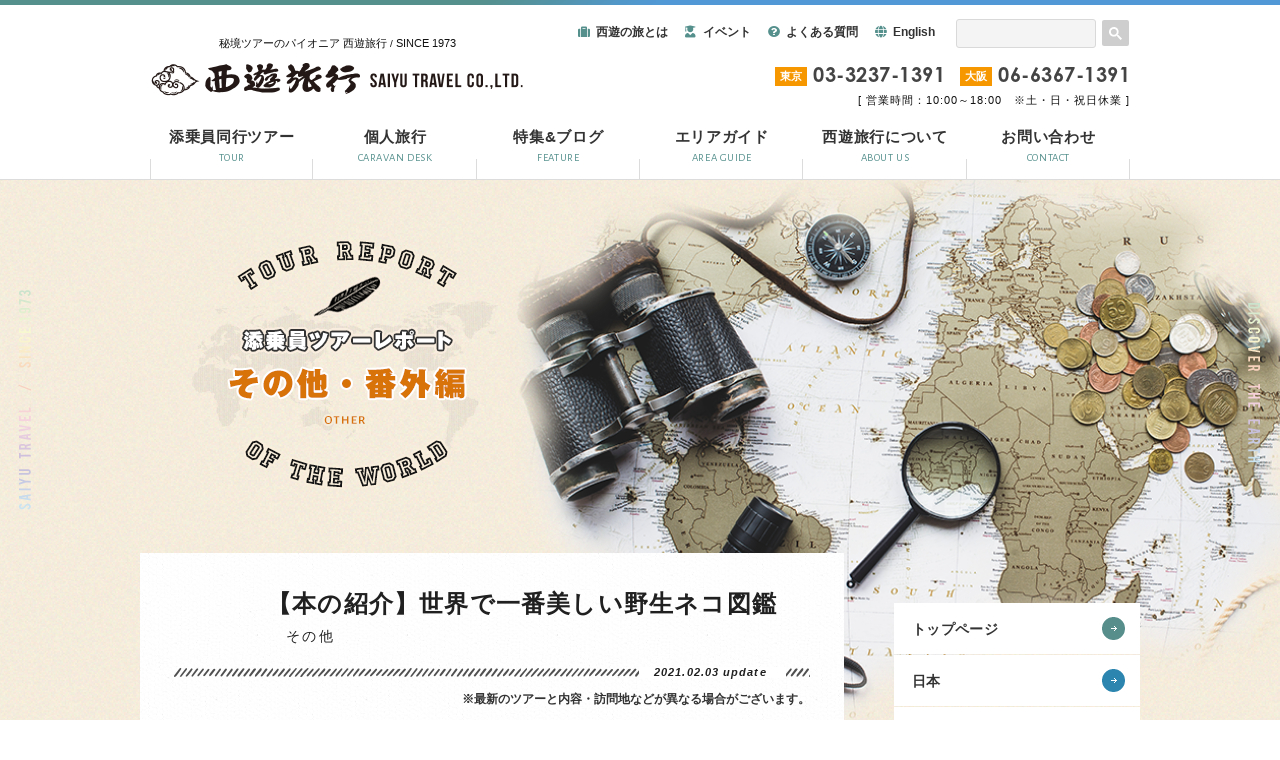

--- FILE ---
content_type: text/html; charset=UTF-8
request_url: https://www.saiyu.co.jp/blog/tc_report/category/other/
body_size: 11569
content:
<!DOCTYPE html>
<html lang="ja">
<head>
<!-- Google Tag Manager -->
<script>(function(w,d,s,l,i){w[l]=w[l]||[];w[l].push({'gtm.start':
new Date().getTime(),event:'gtm.js'});var f=d.getElementsByTagName(s)[0],
j=d.createElement(s),dl=l!='dataLayer'?'&l='+l:'';j.async=true;j.src=
'https://www.googletagmanager.com/gtm.js?id='+i+dl;f.parentNode.insertBefore(j,f);
})(window,document,'script','dataLayer','GTM-WX6XS75');</script>
<!-- End Google Tag Manager -->
  <meta charset="utf-8">
  <meta name="format-detection" content="telephone=no">
  <meta name="viewport" content="width=device-width, initial-scale=1, maximum-scale=1, user-scalable=0">

<!--facebook-->
<!--<meta property="og:title" content="秘境ツアーの西遊旅行">-->
<meta property="og:type" content="website">
<!--<meta property="og:url" content="https://www.saiyu.co.jp/blog/tc_report/category/other/">-->
<!--<meta property="og:site_name" content="">-->
<!--<meta property="og:description" content="">-->
<meta property="fb:app_id" content="134665436603791">
<!--/facebook-->

<!-- font -->
<!-- <link href="//fonts.googleapis.com/css?family=Noto+Sans+JP:400,700|Open+Sans:400,600,700" rel="stylesheet">-->
  <link href="https://fonts.googleapis.com/css?family=Alegreya+Sans" rel="stylesheet">
  <link rel="stylesheet" href="https://use.typekit.net/spt0csu.css">
<!-- font -->

<!--css-->
  <link rel="stylesheet" href="https://cdnjs.cloudflare.com/ajax/libs/slick-carousel/1.9.0/slick.min.css">
  <link rel="stylesheet" href="https://cdnjs.cloudflare.com/ajax/libs/slick-carousel/1.9.0/slick-theme.min.css">
  <link rel="stylesheet" href="//use.fontawesome.com/releases/v5.7.2/css/all.css" integrity="sha384-fnmOCqbTlWIlj8LyTjo7mOUStjsKC4pOpQbqyi7RrhN7udi9RwhKkMHpvLbHG9Sr" crossorigin="anonymous">

  <link href="https://www.saiyu.co.jp/assets/css/style.css" rel="stylesheet">
  <link href="https://www.saiyu.co.jp/assets/css/custom.css" rel="stylesheet">
<!--/css-->


<!-- Favicons ==================================================-->
  <link href="/images/favicon.ico" rel="shortcut icon">

<!--[if lt IE 9]>
<script src="//cdn.jsdelivr.net/html5shiv/3.7.2/html5shiv.min.js"></script>
<script src="//cdnjs.cloudflare.com/ajax/libs/respond.js/1.4.2/respond.min.js"></script>
<![endif]-->
  <title>その他 | 添乗員ツアーレポート｜西遊旅行</title>

		<!-- All in One SEO 4.0.18 -->
		<meta name="robots" content="noindex, max-snippet:-1, max-image-preview:large, max-video-preview:-1"/>
		<link rel="canonical" href="https://www.saiyu.co.jp/blog/tc_report/category/other/">
		<script class="aioseo-schema">
			{"@context":"https:\/\/schema.org","@graph":[{"@type":"WebSite","@id":"https:\/\/www.saiyu.co.jp\/blog\/tc_report\/#website","url":"https:\/\/www.saiyu.co.jp\/blog\/tc_report\/","name":"\u6dfb\u4e57\u54e1\u30c4\u30a2\u30fc\u30ec\u30dd\u30fc\u30c8\uff5c\u897f\u904a\u65c5\u884c","description":"\u4e16\u754c\u306e\u65c5\u30ec\u30dd\u30fc\u30c8\u7d9a\u3005\u8ffd\u52a0\u4e2d","publisher":{"@id":"https:\/\/www.saiyu.co.jp\/blog\/tc_report\/#organization"}},{"@type":"Organization","@id":"https:\/\/www.saiyu.co.jp\/blog\/tc_report\/#organization","name":"\u6dfb\u4e57\u54e1\u30c4\u30a2\u30fc\u30ec\u30dd\u30fc\u30c8\uff5c\u897f\u904a\u65c5\u884c","url":"https:\/\/www.saiyu.co.jp\/blog\/tc_report\/","sameAs":["https:\/\/www.facebook.com\/saiyutravel"]},{"@type":"BreadcrumbList","@id":"https:\/\/www.saiyu.co.jp\/blog\/tc_report\/category\/other\/#breadcrumblist","itemListElement":[{"@type":"ListItem","@id":"https:\/\/www.saiyu.co.jp\/blog\/tc_report\/#listItem","position":"1","item":{"@id":"https:\/\/www.saiyu.co.jp\/blog\/tc_report\/#item","name":"\u30db\u30fc\u30e0","description":"\u4e16\u754c\u306e\u65c5\u30ec\u30dd\u30fc\u30c8\u7d9a\u3005\u8ffd\u52a0\u4e2d|","url":"https:\/\/www.saiyu.co.jp\/blog\/tc_report\/"},"nextItem":"https:\/\/www.saiyu.co.jp\/blog\/tc_report\/category\/other\/#listItem"},{"@type":"ListItem","@id":"https:\/\/www.saiyu.co.jp\/blog\/tc_report\/category\/other\/#listItem","position":"2","item":{"@id":"https:\/\/www.saiyu.co.jp\/blog\/tc_report\/category\/other\/#item","name":"\u305d\u306e\u4ed6","url":"https:\/\/www.saiyu.co.jp\/blog\/tc_report\/category\/other\/"},"previousItem":"https:\/\/www.saiyu.co.jp\/blog\/tc_report\/#listItem"}]},{"@type":"CollectionPage","@id":"https:\/\/www.saiyu.co.jp\/blog\/tc_report\/category\/other\/#collectionpage","url":"https:\/\/www.saiyu.co.jp\/blog\/tc_report\/category\/other\/","name":"\u305d\u306e\u4ed6 | \u6dfb\u4e57\u54e1\u30c4\u30a2\u30fc\u30ec\u30dd\u30fc\u30c8\uff5c\u897f\u904a\u65c5\u884c","inLanguage":"ja","isPartOf":{"@id":"https:\/\/www.saiyu.co.jp\/blog\/tc_report\/#website"},"breadcrumb":{"@id":"https:\/\/www.saiyu.co.jp\/blog\/tc_report\/category\/other\/#breadcrumblist"}}]}
		</script>
		<!-- All in One SEO -->

  <link rel="dns-prefetch" href="//cdnjs.cloudflare.com">
  <link rel="dns-prefetch" href="//s.w.org">
		<!-- This site uses the Google Analytics by MonsterInsights plugin v7.16.2 - Using Analytics tracking - https://www.monsterinsights.com/ -->
		<!-- Note: MonsterInsights is not currently configured on this site. The site owner needs to authenticate with Google Analytics in the MonsterInsights settings panel. -->
					<!-- No UA code set -->
				<!-- / Google Analytics by MonsterInsights -->
		<link rel="stylesheet" href="https://www.saiyu.co.jp/blog/tc_report/wp-includes/css/dist/block-library/style.min.css?ver=5.2.21">
  <link rel="stylesheet" href="https://www.saiyu.co.jp/blog/tc_report/wp-content/plugins/google-analytics-for-wordpress/assets/css/frontend.min.css?ver=7.16.2">
  <link rel="stylesheet" href="https://www.saiyu.co.jp/blog/tc_report/wp-content/themes/saiyu/assets/styles/regulate.css">
  <link rel="stylesheet" href="https://www.saiyu.co.jp/blog/tc_report/wp-content/themes/saiyu/assets/styles/layout.css">
  <link rel="stylesheet" href="https://www.saiyu.co.jp/blog/tc_report/wp-content/themes/saiyu/assets/styles/module.css">
  <link rel="stylesheet" href="https://www.saiyu.co.jp/blog/tc_report/wp-content/themes/saiyu/assets/styles/archive.css">
  <link rel="stylesheet" href="https://www.saiyu.co.jp/blog/tc_report/wp-content/themes/saiyu/assets/styles/category.css">
  <script src="https://www.saiyu.co.jp/blog/tc_report/wp-content/themes/saiyu/assets/vendor/picturefill/picturefill.min.js"></script>
  <script src="https://cdnjs.cloudflare.com/ajax/libs/object-fit-images/3.2.3/ofi.js"></script>
  <!-- Analytics by WP-Statistics v13.2.3 - https://wp-statistics.com/ -->
		<style >
			img.alignnone{
margin: 10px 0 20px 0;
}		</style>
	
	</head>
<body class="category category-other category-514 ">
  <div id="wrap" class="devicePC">
<!-------------------------------------------------------------------------
HEADER
--------------------------------------------------------------------------->
<!-- Google Tag Manager (noscript) -->
<noscript>
<iframe src="https://www.googletagmanager.com/ns.html?id=GTM-WX6XS75"
height="0" width="0" style="display:none;visibility:hidden"></iframe>
</noscript>
<!-- End Google Tag Manager (noscript) -->

<header class="header clearfix">
  <div class="inner">
    <div class="header-upper flex-row">
      <h1>
        <p class="pc">秘境ツアーのパイオニア 西遊旅行<span> / </span>SINCE 1973</p>
        <a href="https://www.saiyu.co.jp/"> <img src="https://www.saiyu.co.jp/assets/img/header/logo.png" alt="" class="pc"> <img src="https://www.saiyu.co.jp/assets/img/header/sp_logo.png" alt="" class="sp"> </a> </h1>
      <div class="menu-area pc">
        <div class="row">
          <ul>
            <li class="fas fa-suitcase"><a href="https://www.saiyu.co.jp/information/our_service.php">西遊の旅とは</a></li>
            <li class="fas fa-user-graduate"><a href="https://www.saiyu.co.jp/information/event/">イベント</a></li>
            <li class="fas fa-question-circle"><a href="https://www.saiyu.co.jp/information/faq.php">よくある質問</a></li>
            <li class="fas fa-solid fa-globe"><a href="https://www.saiyu.co.jp/en/">English</a></li>
          </ul>
          <script async src="https://cse.google.com/cse.js?cx=003179427944188840495:l8haqv9ttyq"></script>
          <div class="gcse-search"></div>
          <!--<div class="search-box">
						<form action="">
							<input type="text">
							<button type="button" name="button"><img src="https://www.saiyu.co.jp/assets/img/common/search.png"></button>
						</form>
					</div>
                    --> 
        </div>
        <div class="row"> 
          
          <!--normal用-->
          <div class="tel-area"  >
         
            <div class="s-tels2">
              <div class="box">
                <div class="label">東京</div>
                <p>03-3237-1391</p>
              </div>
              <div class="box">
                <div class="label">大阪</div>
                <p>06-6367-1391</p>
              </div>
            </div>
<div class="eigyo">[ 営業時間：10:00～18:00　※土・日・祝日休業 ]</div>
              
          </div>

          <!--caravan用-->
          <div class="tel-area" style="display:none;" >
              
         
            <div class="s-tels2">
              <div class="box">
                <div class="label">東京</div>
                <p>03-3237-8384</p>
              </div>
              <div class="box">
                <div class="label">大阪</div>
                <p>06-6362-6060</p>
              </div>
            </div>
<div class="eigyo">[ 営業時間：10:00～18:00　※土・日・祝日休業 ]</div>
              
          </div>
        </div>
      </div>
    </div>
    <nav class="pc">
      <ul class="flex-row">
        <li class=" hayami"><a href="https://www.saiyu.co.jp/hayami/"><span class="ja">添乗員同行ツアー</span><span class="en">TOUR</span></a></li>
        <li class=" caravan"><a href="https://www.saiyu.co.jp/caravan/"><span class="ja">個人旅行</span><span class="en">CARAVAN DESK</span></a></li>
        <li class=" feature"><a href="https://www.saiyu.co.jp/feature/"><span class="ja">特集&amp;ブログ</span><span class="en">FEATURE</span></a></li>
        <li class=" guide"><a href="https://www.saiyu.co.jp/special/"><span class="ja">エリアガイド</span><span class="en">AREA GUIDE</span></a></li>
        <li class=" about"><a href="https://www.saiyu.co.jp/information/"><span class="ja">西遊旅行について</span><span class="en">ABOUT US</span></a></li>
        <li class=" add-icon contact"><a href="https://www.saiyu.co.jp/contact/"><span class="ja">お問い合わせ</span><span class="en">CONTACT</span></a></li>
      </ul>
    </nav>
    <div class="sp-menus sp">
      <ul class="flex-row">
          <li class="fas fa-solid fa-globe" style="font-size: 25px;margin-right: -4px; text-align: center;"><a href="https://www.saiyu.co.jp/en/" style="font-size: 10px;margin-top: 2px;">English</a></li>        
        <li> <a href="https://www.saiyu.co.jp/contact/">
          <figure> <img src="https://www.saiyu.co.jp/assets/img/header/sp_mail.png" alt="">
            <figcaption class="label"> <img src="https://www.saiyu.co.jp/assets/img/header/sp_mail_txt.png" alt="メール"> </figcaption>
          </figure>
          </a> </li>
        <li class="sp-menu-toggle-tel"> <a href="javascript:void(0);">
          <figure> <img src="https://www.saiyu.co.jp/assets/img/header/sp_tel.png" alt="">
            <figcaption class="label"> <img src="https://www.saiyu.co.jp/assets/img/header/sp_tel_txt.png" alt="電話"> </figcaption>
          </figure>
          </a> </li>
        <li class="sp-menu-toggle"> <a href="javascript:void(0);">
          <div class="toggle"> <span></span> <span></span> <span></span> </div>
          <div class="label"> <img src="https://www.saiyu.co.jp/assets/img/header/sp_menu_txt.png" alt="メニュー"> </div>
          </a> </li>
      </ul>
    </div>
  </div>
  <div class="header-bottom flex-row sp">
    <div class="col hayami "> <a href="https://www.saiyu.co.jp/hayami/">添乗員同行ツアー</a> </div>
    <div class="col caravan "> <a href="https://www.saiyu.co.jp/caravan/">個人旅行</a> </div>
    <div class="col feature "> <a href="https://www.saiyu.co.jp/feature/">特集&amp;ブログ</a> </div>
  </div>
</header>
<div id="sp-menu-overlay"></div>
<div id="sp-menu">
  <div class="close-area"> <a href="javascript:void(0);"><img src="https://www.saiyu.co.jp/assets/img/header/close_text.png" alt=""></a> </div>
  <div class="menu-area">
    <div class="menu-inner">
      <div class="hr"></div>
      <div class="menu-ttl"> <a href="https://www.saiyu.co.jp/hayami/">添乗員同行ツアー</a> </div>
      <div class="btns"  >
        <ul class="flex-row">
          <li><a href="https://www.saiyu.co.jp/list/jp.php">日本</a></li>
          <li><a href="https://www.saiyu.co.jp/list/ct.php">中国・モンゴル・チベット</a></li>
        </ul>
        <ul class="flex-row">
          <li><a href="https://www.saiyu.co.jp/list/ipnp.php">南アジア</a></li>
          <li><a href="https://www.saiyu.co.jp/list/easia.php">東南アジア</a></li>
        </ul>
        <ul class="flex-row">
          <li><a href="https://www.saiyu.co.jp/list/tkt.php">中近東・中央アジア</a></li>
          <li><a href="https://www.saiyu.co.jp/list/africa.php">アフリカ</a></li>
        </ul>
        <ul class="flex-row">
          <li><a href="https://www.saiyu.co.jp/list/europe.php">ヨーロッパ・コーカサス</a></li>
          <li><a href="https://www.saiyu.co.jp/list/tbei.php">北米・中米・南米</a></li>
        </ul>
        <ul class="flex-row">
          <li><a href="https://www.saiyu.co.jp/list/mt.php">世界の山旅</a></li>
          <li><a href="https://www.saiyu.co.jp/list/bird.php">バードウォッチング</a></li>
        </ul>
        <!--<ul class="flex-row full">
					<li><a href="https://www.saiyu.co.jp/list/mt.php">登山・トレッキング・ハイキング</a></li>
				</ul>-->
        <ul class="flex-row four">
          <!--{$hayami_m_start}-->
		<li><a href="https://www.saiyu.co.jp/hayami/hayami2.php">2月出発</a></li>
<li><a href="https://www.saiyu.co.jp/hayami/hayami3.php">3月出発</a></li>
<li><a href="https://www.saiyu.co.jp/hayami/hayami4.php">4月出発</a></li>
<li><a href="https://www.saiyu.co.jp/hayami/hayami5.php">5月出発</a></li>
</ul>
<ul class="flex-row four">
<li><a href="https://www.saiyu.co.jp/hayami/hayami6.php">6月出発</a></li>
<li><a href="https://www.saiyu.co.jp/hayami/hayami7.php">7月以降</a></li>
<li class="colspan"><a href="https://www.saiyu.co.jp/hayami/hayami_mt.php">山旅ツアー早見表</a></li>
</ul><ul class="flex-row"><li><a href="https://www.saiyu.co.jp/hayami/hayami_world.php">海外ツアー早見表</a></li></ul>

		<!--{$hayami_m_end}-->
		
      </div>
      <div class="hr"></div>
      <div class="menu-ttl"> <a href="https://www.saiyu.co.jp/caravan/">個人旅行のキャラバンデスク</a> </div>
      <div class="btns" style="display:none;" >
        <ul class="flex-row">
          <li><a href="https://www.saiyu.co.jp/caravan/fit/china/">日本・中国・チベット</a></li>
          <li><a href="https://www.saiyu.co.jp/caravan/fit/south_asia/">南アジア</a></li>
        </ul>
        <ul class="flex-row">
          <li><a href="https://www.saiyu.co.jp/caravan/fit/southeast_asia/">東南アジア</a></li>
          <li><a href="https://www.saiyu.co.jp/caravan/fit/mideast_asia/">中近東・中央アジア</a></li>
        </ul>
        <ul class="flex-row">
          <li><a href="https://www.saiyu.co.jp/caravan/fit/africa/">アフリカ</a></li>
          <li><a href="https://www.saiyu.co.jp/caravan/fit/america/">北米・中米・南米</a></li>
        </ul>
        <ul class="flex-row">
          <li><a href="https://www.saiyu.co.jp/caravan/fit/europe/">ヨーロッパ・コーカサス</a></li>
          <li><a href="https://www.saiyu.co.jp/caravan/fit/mountain/">登山・トレッキング</a></li>
        </ul>
      </div>
      <div class="hr"></div>
      <div class="menu-ttl"> <a href="https://www.saiyu.co.jp/feature/">特集&amp;ブログ</a> </div>
      <div class="hr"></div>
      <div class="menu-ttl"> <a href="https://www.saiyu.co.jp/special/">エリアガイド</a> </div>
      <div class="hr"></div>
      <div class="menu-ttl"> <a href="https://www.saiyu.co.jp/information/">西遊旅行について</a> </div>
      <div class="hr"></div>
      <div class="menu-ttl"> <a href="https://www.saiyu.co.jp/contact/">お問い合わせ・パンフレット請求</a> </div>
      <div class="hr"></div>
      <div class="tel-box">
        <div class="l"> <img src="https://www.saiyu.co.jp/assets/img/header/sp_menu_tel.png" alt=""> </div>
        
        <!--normal用-->
        <div class="r"  >
          <div class="tel tel01"> <span data-action="call" data-tel="0332371391"> <img src="https://www.saiyu.co.jp/assets/img/header/sp_menu_tel02.png" alt=""> </span> </div>
          <div class="tel tel02"> <span data-action="call" data-tel="0663671391"> <img src="https://www.saiyu.co.jp/assets/img/header/sp_menu_tel03.png" alt=""> </span> </div>
          <div class="time"> <img src="https://www.saiyu.co.jp/assets/img/header/sp_menu_time.png" alt=""> </div>
        </div>
        
        <!--caravan用-->
        <div class="r" style="display:none;" >
          <div class="tel tel01"> <span data-action="call" data-tel="0332378384"> <img src="https://www.saiyu.co.jp/assets/img/header/sp_menu_c_tel02.png" alt=""> </span> </div>
          <div class="tel tel02"> <span data-action="call" data-tel="0663676060"> <img src="https://www.saiyu.co.jp/assets/img/header/sp_menu_c_tel03.png" alt=""> </span> </div>
          <div class="time"> <img src="https://www.saiyu.co.jp/assets/img/header/sp_menu_time.png" alt=""> </div>
        </div>
      </div>
      <script async src="https://cse.google.com/cse.js?cx=003179427944188840495:l8haqv9ttyq"></script>
      <div class="gcse-search"></div>
      <!--			<div class="search-box">
				<form action="" method="post">
					<input type="text" name="keyword" placeholder="サイト内検索">
				</form>
			</div>
    --> 
    <div class="bottom-menu">
      <ul class="flex-row">
        <li> <a href="https://www.saiyu.co.jp/information/event/">説明会・イベント</a> </li>
        <li> <a href="https://www.saiyu.co.jp/information/#overview">アクセス</a> </li>
        <li> <a href="https://www.saiyu.co.jp/information/our_service.php">西遊旅行の旅とは</a> </li>
        <li> <a href="https://www.saiyu.co.jp/information/faq.php">よくある質問</a> </li>
      </ul>
      <a href="https://www.saiyu.co.jp/changepc.php"><i class="fas fa-desktop"></i><span>PC版サイトを表示</span></a> </div>
    </div>
  </div>
</div>

<div class="side-text01 pc">
  <img src="https://www.saiyu.co.jp/assets/img/common/side-text01.png">
</div>
<div class="side-text02 pc">
  <img src="https://www.saiyu.co.jp/assets/img/common/side-text02.png">
</div>
  <!-- Main Content
  ================================================== -->
    <main id="main">
  <div id="mvCat" class="other">
    <div class="wrap">
      <h2><a href="/blog/tc_report/category/other/"><img src="https://www.saiyu.co.jp/blog/tc_report/wp-content/themes/saiyu/assets/images/ui/category/title/other.png" alt="添乗員ツアーレポート  " width="310" height="251"></a></h2>
    </div>
  </div>
  <div id="column">
    <div class="wrap">
      <div id="articles" class="articles01">
        <article>
          <a href="https://www.saiyu.co.jp/blog/tc_report/other/%e3%80%90%e6%9c%ac%e3%81%ae%e7%b4%b9%e4%bb%8b%e3%80%91%e4%b8%96%e7%95%8c%e3%81%a7%e4%b8%80%e7%95%aa%e7%be%8e%e3%81%97%e3%81%84%e9%87%8e%e7%94%9f%e3%83%8d%e3%82%b3%e5%9b%b3%e9%91%91/">
            <div class="hgroup01 other">
              <h3 class="title">【本の紹介】世界で一番美しい野生ネコ図鑑</h3>
              <ul>
                <li>その他</li>
              </ul>
              <p class="update"><span>2021.02.03 update</span></p>
            </div>
            <div class="content">
              <p class="exerpt">
                西遊旅行では動物スペシャリストとして、数多くの野生動物観察ツアーに同行している、秋山知伸さんの書籍が発売されました！ 写真家・ジャーナリストの水口博也さんとの共同編集による出版です。 表紙の絵力がスゴイ！大型本で、160 [&hellip;]              </p>
              <div class="editor">
                <div class="wp-caption"><img src="https://www.saiyu.co.jp/blog/tc_report/wp-content/uploads/2021/02/20201218024005-768x934.jpg" alt="【本の紹介】世界で一番美しい野生ネコ図鑑"></div>
              </div>
            </div>
            <span class="more">このレポートを読む</span>
          </a>
        </article>
        <article>
          <a href="https://www.saiyu.co.jp/blog/tc_report/tbei/%e3%80%90%e6%9c%ac%e3%81%ae%e7%b4%b9%e4%bb%8b%e3%80%91%e9%87%8e%e9%b3%a5%e3%81%ae%e6%a5%bd%e5%9c%92-%e3%82%b3%e3%82%b9%e3%82%bf%e3%83%aa%e3%82%ab-%e3%80%8c%e6%94%b9%e8%a8%82%e7%89%88%e3%80%8d/">
            <div class="hgroup01 tbei">
              <h3 class="title">【本の紹介】野鳥の楽園 コスタリカ 「改訂版」</h3>
              <ul>
                <li>コスタリカ</li>
              </ul>
              <p class="update"><span>2020.12.23 update</span></p>
            </div>
            <div class="content">
              <p class="exerpt">
                コスタリカで只一人の政府公認日本人ナチュラリストガイドとしても活躍されている下村昌也さんによる、コスタリカの野鳥･写真図鑑が改訂されて登場しました。下村さんはこれまで弊社の「コスタリカバードスペシャル」のツアーの現地ガイ [&hellip;]              </p>
              <div class="editor">
                <div class="wp-caption"><img src="https://www.saiyu.co.jp/blog/tc_report/wp-content/uploads/2020/12/122778587_1801935849947303_1763563895757324665_o-1024x819.jpg" alt="【本の紹介】野鳥の楽園 コスタリカ 「改訂版」"></div>
              </div>
            </div>
            <span class="more">このレポートを読む</span>
          </a>
        </article>
        <article>
          <a href="https://www.saiyu.co.jp/blog/tc_report/ipnp/%e3%80%90%e6%9c%ac%e3%81%ae%e7%b4%b9%e4%bb%8b%e3%80%91%e3%83%a9%e3%83%80%e3%83%83%e3%82%af%e3%83%bb%e3%82%b6%e3%83%b3%e3%82%b9%e3%82%ab%e3%83%bc%e3%83%ab%e3%81%ab%e8%a1%8c%e3%81%8f%e3%81%aa%e3%82%89/">
            <div class="hgroup01 ipnp">
              <h3 class="title">【本の紹介】ラダック・ザンスカールに行くなら！<br>『マンダラ探検 チベット仏教踏査』</h3>
              <ul>
                <li>インド</li>
              </ul>
              <p class="update"><span>2020.04.02 update</span></p>
            </div>
            <div class="content">
              <p class="exerpt">
                初夏から始まる、インドのラダック地方への旅。なかでもご好評をいただいているのが、“秘境”ザンスカールを訪れる旅です。 &gt;&gt;ラダック・ザンスカールの情報はこちらをチェック！ 最近は、ラダックやザンスカールに関す [&hellip;]              </p>
              <div class="editor">
              <img width="680" height="500" src="https://www.saiyu.co.jp/blog/tc_report/wp-content/uploads/2020/02/2002_book_india.jpg" />              </div>
            </div>
            <span class="more">このレポートを読む</span>
          </a>
        </article>
        <article>
          <a href="https://www.saiyu.co.jp/blog/tc_report/ct/%e3%80%90%e6%9c%ac%e3%81%ae%e7%b4%b9%e4%bb%8b%e3%80%91%e7%81%ab%e5%b1%b1%e3%81%a8%e7%94%9f%e3%81%8d%e3%82%8b%e6%b5%b7%e9%b3%a5-%e5%8d%83%e5%b3%b6%e5%88%97%e5%b3%b6%e6%8e%a2%e6%a4%9c%e8%a8%98/">
            <div class="hgroup01 ct">
              <h3 class="title">【本の紹介】火山と生きる海鳥 千島列島探検記</h3>
              <ul>
                <li>ロシア</li>
              </ul>
              <p class="update"><span>2020.03.05 update</span></p>
            </div>
            <div class="content">
              <p class="exerpt">
                天売島を拠点に世界で活躍する自然写真家・寺沢孝毅氏。 2019年6月、寺沢孝毅氏と西遊旅行による千島列島探検クルーズを実施しました。 その際に出会った野生動物の姿や、ライコケ島の95年ぶりの大噴火などの記録をまとめた寺沢 [&hellip;]              </p>
              <div class="editor">
                <div class="wp-caption"><img src="https://www.saiyu.co.jp/blog/tc_report/wp-content/uploads/2020/03/book_chishima_1_m.jpg" alt="【本の紹介】火山と生きる海鳥 千島列島探検記"></div>
              </div>
            </div>
            <span class="more">このレポートを読む</span>
          </a>
        </article>
        <article>
          <a href="https://www.saiyu.co.jp/blog/tc_report/tkt/%e3%82%a4%e3%82%b9%e3%83%a9%e3%83%9e%e3%83%90%e3%83%bc%e3%83%89%e3%81%ae%e6%96%b0%e3%81%97%e3%81%84%e5%9b%bd%e9%9a%9b%e7%a9%ba%e6%b8%af%e3%82%92%e3%81%94%e7%b4%b9%e4%bb%8b%ef%bc%81/">
            <div class="hgroup01 tkt">
              <h3 class="title">イスラマバードの新しい国際空港をご紹介！</h3>
              <ul>
                <li>パキスタン</li>
              </ul>
              <p class="update"><span>2020.02.19 update</span></p>
            </div>
            <div class="content">
              <p class="exerpt">
                2018年5月4日、パキスタンのイスラマバードに新しい空港が誕生しました！その名も &nbsp; イスラマバード国際空港 Islamabad International Airport &nbsp; 今までお世話になった [&hellip;]              </p>
              <div class="editor">
                <div class="wp-caption"><img src="https://www.saiyu.co.jp/blog/tc_report/wp-content/uploads/2020/02/ed17337b-s.jpg" alt="イスラマバードの新しい国際空港をご紹介！"></div>
              </div>
            </div>
            <span class="more">このレポートを読む</span>
          </a>
        </article>
        <div id="pagination">
                  </div>
      </div>
      <aside id="sidebar">
 <!--       <form action="">
          <input type="search" name="search" placeholder="キーワードで記事を探す">
          <input type="image" src="https://www.saiyu.co.jp/blog/tc_report/wp-content/themes/saiyu/assets/images/ui/icon/search.png" alt="検索">
        </form>-->
        <ul class="links02">
          <li><a class="hm" href="https://www.saiyu.co.jp/blog/tc_report/">トップページ</a></li>
          <li><a class="jp" href="https://www.saiyu.co.jp/blog/tc_report/category/jp/">日本</a></li>
          <li><a class="ct" href="https://www.saiyu.co.jp/blog/tc_report/category/ct/">中国･極東ロシア</a></li>
          <li><a class="easia" href="https://www.saiyu.co.jp/blog/tc_report/category/easia/">東南アジア・オセアニア</a></li>
          <li><a class="ipnp" href="https://www.saiyu.co.jp/blog/tc_report/category/ipnp/">南アジア</a></li>
          <li><a class="tkt" href="https://www.saiyu.co.jp/blog/tc_report/category/tkt/">中近東・中央アジア</a></li>
          <li><a class="europe" href="https://www.saiyu.co.jp/blog/tc_report/category/europe/">ヨーロッパ・コーカサス</a></li>
          <li><a class="africa" href="https://www.saiyu.co.jp/blog/tc_report/category/africa/">アフリカ</a></li>
          <li><a class="tbei" href="https://www.saiyu.co.jp/blog/tc_report/category/tbei/">北中南米</a></li>
          <li><a class="mt" href="https://www.saiyu.co.jp/blog/tc_report/category/mt/">登山・トレッキング</a></li>
          <li><a class="other is-current" href="https://www.saiyu.co.jp/blog/tc_report/category/other/">その他</a></li>
        </ul>
        <figure>
          <figcaption>最近の投稿</figcaption>
          <ul class="links01">
            <li><a href="https://www.saiyu.co.jp/blog/tc_report/ct/%e9%ab%98%e5%b1%b1%e6%a4%8d%e7%89%a9%e3%81%ae%e5%ae%9d%e5%ba%ab%ef%bc%81%e3%80%8c%e5%9b%9b%e5%a7%91%e5%a8%98%e5%b1%b1%e3%80%8d/"><span>高山植物の宝庫！「四姑娘山」</span></a></li>
            <li><a href="https://www.saiyu.co.jp/blog/tc_report/africa/%e7%9f%a5%e3%82%89%e3%82%8c%e3%81%96%e3%82%8b%e3%82%a2%e3%83%95%e3%83%aa%e3%82%ab%e3%81%ae%e8%a7%92-%e3%82%a8%e3%83%aa%e3%83%88%e3%83%aa%e3%82%a2/"><span>知られざるアフリカの角 エリト…</span></a></li>
            <li><a href="https://www.saiyu.co.jp/blog/tc_report/tbei/%e3%82%ab%e3%83%aa%e3%83%96%e3%81%ae%e7%9c%9f%e7%8f%a0-%e3%82%ad%e3%83%a5%e3%83%bc%e3%83%90%e5%a4%a7%e6%a8%aa%e6%96%ad%e3%80%90%e5%be%8c%e7%b7%a8%e3%80%91/"><span>カリブの真珠 キューバ大横断【…</span></a></li>
            <li><a href="https://www.saiyu.co.jp/blog/tc_report/tbei/%e3%82%ab%e3%83%aa%e3%83%96%e3%81%ae%e7%9c%9f%e7%8f%a0-%e3%82%ad%e3%83%a5%e3%83%bc%e3%83%90%e5%a4%a7%e6%a8%aa%e6%96%ad%e3%80%90%e5%89%8d%e7%b7%a8%e3%80%91/"><span>カリブの真珠 キューバ大横断【…</span></a></li>
            <li><a href="https://www.saiyu.co.jp/blog/tc_report/easia/%e3%81%be%e3%82%8b%e3%81%94%e3%81%a8%e3%83%a9%e3%82%aa%e3%82%b9/"><span>まるごとラオス古都ルアンパバー…</span></a></li>
            <li><a href="https://www.saiyu.co.jp/blog/tc_report/ct/%e8%8c%b6%e9%a6%ac%e5%8f%a4%e9%81%93%e3%82%92%e3%82%86%e3%81%8f/"><span>茶馬古道をゆく 大理・麗江から…</span></a></li>
          </ul>
        </figure>
		  
		
		  
        <figure>
          <figcaption>国別ツアーレポート</figcaption>
          <ul class="links01">
            <li><a href="https://www.saiyu.co.jp/blog/tc_report/country/%e6%97%a5%e6%9c%ac/"><span>日本 (75)</span></a></li>
            <li><a href="https://www.saiyu.co.jp/blog/tc_report/country/%e3%81%9d%e3%81%ae%e4%bb%96/"><span>その他 (1)</span></a></li>
            <li><a href="https://www.saiyu.co.jp/blog/tc_report/country/%e3%82%a2%e3%82%a4%e3%83%ab%e3%83%a9%e3%83%b3%e3%83%89/"><span>アイルランド (1)</span></a></li>
            <li><a href="https://www.saiyu.co.jp/blog/tc_report/country/%e3%82%a2%e3%82%bc%e3%83%ab%e3%83%90%e3%82%a4%e3%82%b8%e3%83%a3%e3%83%b3/"><span>アゼルバイジャン (2)</span></a></li>
            <li><a href="https://www.saiyu.co.jp/blog/tc_report/country/%e3%82%a2%e3%83%ab%e3%82%b8%e3%82%a7%e3%83%aa%e3%82%a2/"><span>アルジェリア (4)</span></a></li>
            <li><a href="https://www.saiyu.co.jp/blog/tc_report/country/%e3%82%a2%e3%83%ab%e3%82%bc%e3%83%b3%e3%83%81%e3%83%b3/"><span>アルゼンチン (3)</span></a></li>
            <li><a href="https://www.saiyu.co.jp/blog/tc_report/country/%e3%82%a2%e3%83%ab%e3%83%a1%e3%83%8b%e3%82%a2/"><span>アルメニア (2)</span></a></li>
            <li><a href="https://www.saiyu.co.jp/blog/tc_report/country/%e3%82%a2%e3%83%b3%e3%82%b4%e3%83%a9/"><span>アンゴラ (2)</span></a></li>
            <li><a href="https://www.saiyu.co.jp/blog/tc_report/country/%e3%82%a4%e3%82%b9%e3%83%a9%e3%82%a8%e3%83%ab/"><span>イスラエル (1)</span></a></li>
            <li><a href="https://www.saiyu.co.jp/blog/tc_report/country/%e3%82%a4%e3%82%bf%e3%83%aa%e3%82%a2/"><span>イタリア (1)</span></a></li>
            <li><a href="https://www.saiyu.co.jp/blog/tc_report/country/%e3%82%a4%e3%83%a9%e3%83%b3/"><span>イラン (4)</span></a></li>
            <li><a href="https://www.saiyu.co.jp/blog/tc_report/country/%e3%82%a4%e3%83%b3%e3%83%89/"><span>インド (23)</span></a></li>
            <li><a href="https://www.saiyu.co.jp/blog/tc_report/country/%e3%82%a4%e3%83%b3%e3%83%89%e3%83%8d%e3%82%b7%e3%82%a2/"><span>インドネシア (2)</span></a></li>
            <li><a href="https://www.saiyu.co.jp/blog/tc_report/country/%e3%82%a6%e3%82%ac%e3%83%b3%e3%83%80/"><span>ウガンダ (2)</span></a></li>
            <li><a href="https://www.saiyu.co.jp/blog/tc_report/country/%e3%82%a6%e3%82%ba%e3%83%99%e3%82%ad%e3%82%b9%e3%82%bf%e3%83%b3/"><span>ウズベキスタン (2)</span></a></li>
            <li><a href="https://www.saiyu.co.jp/blog/tc_report/country/%e3%82%a6%e3%83%ab%e3%82%b0%e3%82%a2%e3%82%a4/"><span>ウルグアイ (1)</span></a></li>
            <li><a href="https://www.saiyu.co.jp/blog/tc_report/country/%e3%82%a8%e3%82%af%e3%82%a2%e3%83%89%e3%83%ab/"><span>エクアドル (3)</span></a></li>
            <li><a href="https://www.saiyu.co.jp/blog/tc_report/country/%e3%82%a8%e3%82%b8%e3%83%97%e3%83%88/"><span>エジプト (1)</span></a></li>
            <li><a href="https://www.saiyu.co.jp/blog/tc_report/country/%e3%82%a8%e3%83%81%e3%82%aa%e3%83%94%e3%82%a2/"><span>エチオピア (2)</span></a></li>
            <li><a href="https://www.saiyu.co.jp/blog/tc_report/country/%e3%82%a8%e3%83%aa%e3%83%88%e3%83%aa%e3%82%a2/"><span>エリトリア (2)</span></a></li>
            <li><a href="https://www.saiyu.co.jp/blog/tc_report/country/%e3%82%aa%e3%83%bc%e3%82%b9%e3%83%88%e3%83%a9%e3%83%aa%e3%82%a2/"><span>オーストラリア (2)</span></a></li>
            <li><a href="https://www.saiyu.co.jp/blog/tc_report/country/%e3%82%aa%e3%83%9e%e3%83%bc%e3%83%b3/"><span>オマーン (3)</span></a></li>
            <li><a href="https://www.saiyu.co.jp/blog/tc_report/country/%e3%82%ab%e3%83%bc%e3%83%9c%e3%83%b4%e3%82%a7%e3%82%a8%e3%83%ab%e3%83%87/"><span>カーボヴェエルデ (1)</span></a></li>
            <li><a href="https://www.saiyu.co.jp/blog/tc_report/country/%e3%82%ab%e3%82%b6%e3%83%95%e3%82%b9%e3%82%bf%e3%83%b3/"><span>カザフスタン (1)</span></a></li>
            <li><a href="https://www.saiyu.co.jp/blog/tc_report/country/%e3%82%ab%e3%83%a1%e3%83%ab%e3%83%bc%e3%83%b3/"><span>カメルーン (1)</span></a></li>
            <li><a href="https://www.saiyu.co.jp/blog/tc_report/country/%e3%82%ab%e3%83%b3%e3%83%9c%e3%82%b8%e3%82%a2/"><span>カンボジア (1)</span></a></li>
            <li><a href="https://www.saiyu.co.jp/blog/tc_report/country/%e3%82%ad%e3%83%a5%e3%83%bc%e3%83%90/"><span>キューバ (2)</span></a></li>
            <li><a href="https://www.saiyu.co.jp/blog/tc_report/country/%e3%82%ae%e3%83%aa%e3%82%b7%e3%83%a3/"><span>ギリシャ (1)</span></a></li>
            <li><a href="https://www.saiyu.co.jp/blog/tc_report/country/%e3%82%ad%e3%83%ab%e3%82%ae%e3%82%b9/"><span>キルギス (4)</span></a></li>
            <li><a href="https://www.saiyu.co.jp/blog/tc_report/country/%e3%82%b0%e3%82%a2%e3%83%86%e3%83%9e%e3%83%a9/"><span>グアテマラ (2)</span></a></li>
            <li><a href="https://www.saiyu.co.jp/blog/tc_report/country/%e3%82%b0%e3%83%aa%e3%83%bc%e3%83%b3%e3%83%a9%e3%83%b3%e3%83%89/"><span>グリーンランド (2)</span></a></li>
            <li><a href="https://www.saiyu.co.jp/blog/tc_report/country/%e3%82%b3%e3%82%b9%e3%82%bf%e3%83%aa%e3%82%ab/"><span>コスタリカ (6)</span></a></li>
            <li><a href="https://www.saiyu.co.jp/blog/tc_report/country/%e3%82%b3%e3%83%b3%e3%82%b4%e6%b0%91%e4%b8%bb%e5%85%b1%e5%92%8c%e5%9b%bd/"><span>コンゴ民主共和国 (1)</span></a></li>
            <li><a href="https://www.saiyu.co.jp/blog/tc_report/country/%e3%82%b5%e3%82%a6%e3%82%b8%e3%82%a2%e3%83%a9%e3%83%93%e3%82%a2/"><span>サウジアラビア (2)</span></a></li>
            <li><a href="https://www.saiyu.co.jp/blog/tc_report/country/%e3%82%b6%e3%83%b3%e3%83%93%e3%82%a2/"><span>ザンビア (1)</span></a></li>
            <li><a href="https://www.saiyu.co.jp/blog/tc_report/country/%e3%82%b8%e3%83%a7%e3%83%bc%e3%82%b8%e3%82%a2/"><span>ジョージア (3)</span></a></li>
            <li><a href="https://www.saiyu.co.jp/blog/tc_report/country/%e3%82%b8%e3%83%b3%e3%83%90%e3%83%96%e3%82%a8/"><span>ジンバブエ (1)</span></a></li>
            <li><a href="https://www.saiyu.co.jp/blog/tc_report/country/%e3%82%b9%e3%82%a6%e3%82%a7%e3%83%bc%e3%83%87%e3%83%b3/"><span>スウェーデン (1)</span></a></li>
            <li><a href="https://www.saiyu.co.jp/blog/tc_report/country/%e3%82%b9%e3%83%9a%e3%82%a4%e3%83%b3/"><span>スペイン (2)</span></a></li>
            <li><a href="https://www.saiyu.co.jp/blog/tc_report/country/%e3%82%b9%e3%83%aa%e3%83%a9%e3%83%b3%e3%82%ab/"><span>スリランカ (4)</span></a></li>
            <li><a href="https://www.saiyu.co.jp/blog/tc_report/country/%e3%82%bb%e3%83%8d%e3%82%ac%e3%83%ab/"><span>セネガル (1)</span></a></li>
            <li><a href="https://www.saiyu.co.jp/blog/tc_report/country/%e3%82%bf%e3%82%b8%e3%82%ad%e3%82%b9%e3%82%bf%e3%83%b3/"><span>タジキスタン (5)</span></a></li>
            <li><a href="https://www.saiyu.co.jp/blog/tc_report/country/%e3%82%bf%e3%83%b3%e3%82%b6%e3%83%8b%e3%82%a2/"><span>タンザニア (2)</span></a></li>
            <li><a href="https://www.saiyu.co.jp/blog/tc_report/country/%e3%83%81%e3%83%a3%e3%83%89/"><span>チャド (2)</span></a></li>
            <li><a href="https://www.saiyu.co.jp/blog/tc_report/country/%e3%83%81%e3%83%a5%e3%83%8b%e3%82%b8%e3%82%a2/"><span>チュニジア (1)</span></a></li>
            <li><a href="https://www.saiyu.co.jp/blog/tc_report/country/%e3%83%81%e3%83%aa/"><span>チリ (3)</span></a></li>
            <li><a href="https://www.saiyu.co.jp/blog/tc_report/country/%e3%83%87%e3%83%b3%e3%83%9e%e3%83%bc%e3%82%af/"><span>デンマーク (1)</span></a></li>
            <li><a href="https://www.saiyu.co.jp/blog/tc_report/country/%e3%83%88%e3%83%ab%e3%82%af%e3%83%a1%e3%83%8b%e3%82%b9%e3%82%bf%e3%83%b3/"><span>トルクメニスタン (1)</span></a></li>
            <li><a href="https://www.saiyu.co.jp/blog/tc_report/country/%e3%83%8b%e3%82%b8%e3%82%a7%e3%83%bc%e3%83%ab/"><span>ニジェール (1)</span></a></li>
            <li><a href="https://www.saiyu.co.jp/blog/tc_report/country/%e3%83%8b%e3%83%a5%e3%83%bc%e3%82%b8%e3%83%bc%e3%83%a9%e3%83%b3%e3%83%89/"><span>ニュージーランド (1)</span></a></li>
            <li><a href="https://www.saiyu.co.jp/blog/tc_report/country/%e3%83%8d%e3%83%91%e3%83%bc%e3%83%ab/"><span>ネパール (10)</span></a></li>
            <li><a href="https://www.saiyu.co.jp/blog/tc_report/country/%e3%83%8e%e3%83%ab%e3%82%a6%e3%82%a7%e3%83%bc/"><span>ノルウェー (1)</span></a></li>
            <li><a href="https://www.saiyu.co.jp/blog/tc_report/country/%e3%83%91%e3%82%ad%e3%82%b9%e3%82%bf%e3%83%b3/"><span>パキスタン (11)</span></a></li>
            <li><a href="https://www.saiyu.co.jp/blog/tc_report/country/%e3%83%91%e3%83%ac%e3%82%b9%e3%83%81%e3%83%8a/"><span>パレスチナ (1)</span></a></li>
            <li><a href="https://www.saiyu.co.jp/blog/tc_report/country/%e3%83%90%e3%83%b3%e3%82%b0%e3%83%a9%e3%83%87%e3%82%b7%e3%83%a5/"><span>バングラデシュ (4)</span></a></li>
            <li><a href="https://www.saiyu.co.jp/blog/tc_report/country/%e3%83%95%e3%82%a3%e3%83%b3%e3%83%a9%e3%83%b3%e3%83%89/"><span>フィンランド (1)</span></a></li>
            <li><a href="https://www.saiyu.co.jp/blog/tc_report/country/%e3%83%96%e3%83%bc%e3%82%bf%e3%83%b3/"><span>ブータン (3)</span></a></li>
            <li><a href="https://www.saiyu.co.jp/blog/tc_report/country/%e3%83%96%e3%83%a9%e3%82%b8%e3%83%ab/"><span>ブラジル (4)</span></a></li>
            <li><a href="https://www.saiyu.co.jp/blog/tc_report/country/%e3%83%99%e3%83%88%e3%83%8a%e3%83%a0/"><span>ベトナム (1)</span></a></li>
            <li><a href="https://www.saiyu.co.jp/blog/tc_report/country/%e3%83%99%e3%83%8d%e3%82%ba%e3%82%a8%e3%83%a9/"><span>ベネズエラ (1)</span></a></li>
            <li><a href="https://www.saiyu.co.jp/blog/tc_report/country/%e3%83%99%e3%83%aa%e3%83%bc%e3%82%ba/"><span>ベリーズ (1)</span></a></li>
            <li><a href="https://www.saiyu.co.jp/blog/tc_report/country/%e3%83%9a%e3%83%ab%e3%83%bc/"><span>ペルー (3)</span></a></li>
            <li><a href="https://www.saiyu.co.jp/blog/tc_report/country/%e3%83%9c%e3%83%84%e3%83%af%e3%83%8a/"><span>ボツワナ (2)</span></a></li>
            <li><a href="https://www.saiyu.co.jp/blog/tc_report/country/%e3%83%9c%e3%83%aa%e3%83%93%e3%82%a2/"><span>ボリビア (1)</span></a></li>
            <li><a href="https://www.saiyu.co.jp/blog/tc_report/country/%e3%83%9b%e3%83%b3%e3%82%b8%e3%83%a5%e3%83%a9%e3%82%b9/"><span>ホンジュラス (2)</span></a></li>
            <li><a href="https://www.saiyu.co.jp/blog/tc_report/country/%e3%83%9e%e3%83%80%e3%82%ac%e3%82%b9%e3%82%ab%e3%83%ab/"><span>マダガスカル (3)</span></a></li>
            <li><a href="https://www.saiyu.co.jp/blog/tc_report/country/%e3%83%9e%e3%83%aa/"><span>マリ (1)</span></a></li>
            <li><a href="https://www.saiyu.co.jp/blog/tc_report/country/%e3%83%9e%e3%83%ac%e3%83%bc%e3%82%b7%e3%82%a2/"><span>マレーシア (1)</span></a></li>
            <li><a href="https://www.saiyu.co.jp/blog/tc_report/country/%e3%83%9f%e3%83%a3%e3%83%b3%e3%83%9e%e3%83%bc/"><span>ミャンマー (1)</span></a></li>
            <li><a href="https://www.saiyu.co.jp/blog/tc_report/country/%e3%83%a2%e3%83%bc%e3%83%aa%e3%82%bf%e3%83%8b%e3%82%a2/"><span>モーリタニア (1)</span></a></li>
            <li><a href="https://www.saiyu.co.jp/blog/tc_report/country/%e3%83%a2%e3%83%ad%e3%83%83%e3%82%b3/"><span>モロッコ (4)</span></a></li>
            <li><a href="https://www.saiyu.co.jp/blog/tc_report/country/%e3%83%a2%e3%83%b3%e3%82%b4%e3%83%ab/"><span>モンゴル (1)</span></a></li>
            <li><a href="https://www.saiyu.co.jp/blog/tc_report/country/%e3%83%a8%e3%83%ab%e3%83%80%e3%83%b3/"><span>ヨルダン (3)</span></a></li>
            <li><a href="https://www.saiyu.co.jp/blog/tc_report/country/%e3%83%a9%e3%82%aa%e3%82%b9/"><span>ラオス (1)</span></a></li>
            <li><a href="https://www.saiyu.co.jp/blog/tc_report/country/%e3%83%ab%e3%83%af%e3%83%b3%e3%83%80/"><span>ルワンダ (1)</span></a></li>
            <li><a href="https://www.saiyu.co.jp/blog/tc_report/country/%e3%83%ac%e3%83%90%e3%83%8e%e3%83%b3/"><span>レバノン (1)</span></a></li>
            <li><a href="https://www.saiyu.co.jp/blog/tc_report/country/%e3%83%ad%e3%82%b7%e3%82%a2/"><span>ロシア (1)</span></a></li>
            <li><a href="https://www.saiyu.co.jp/blog/tc_report/country/%e9%9f%93%e5%9b%bd/"><span>韓国 (1)</span></a></li>
            <li><a href="https://www.saiyu.co.jp/blog/tc_report/country/%e8%a5%bf%e3%82%b5%e3%83%8f%e3%83%a9/"><span>西サハラ (1)</span></a></li>
            <li><a href="https://www.saiyu.co.jp/blog/tc_report/country/%e4%b8%ad%e5%9b%bd/"><span>中国 (9)</span></a></li>
            <li><a href="https://www.saiyu.co.jp/blog/tc_report/country/%e5%8d%97%e3%82%a2%e3%83%95%e3%83%aa%e3%82%ab/"><span>南アフリカ (1)</span></a></li>
          </ul>
        </figure>
      </aside>
    </div>
  </div>
    </main>
  <!-------------------------------------------------------------------------
  FOOTER
  --------------------------------------------------------------------------->
  <a id="pagetop">PAGE TOP</a>
<footer class="footer">
  <div class="inner">

       <div class="box_mailmg">
<img src="https://www.saiyu.co.jp/assets/img/ico/point.png" alt="" class="point pc">
							<h3><a href="/contact/magazine.php">メルマガ 「きんと雲 電子版」<br class="sp">
ご登録はこちら！</a></h3>
           <p>【配信：月1回】メルマガ好評配信中です！<br class="sp">
           最新ツアー情報やスタッフ近況報告などをお届けします。</p>
           <!--JB Tracker--> <script type="text/javascript"> var _paq = _paq || []; (function(){ if(window.apScriptInserted) return; _paq.push(['clientToken', 'P%2bsIjEMd6oQ%3d']); var d=document, g=d.createElement('script'), s=d.getElementsByTagName('script')[0]; g.type='text/javascript'; g.async=true; g.defer=true; g.src='https://prod.benchmarkemail.com/tracker.bundle.js'; s.parentNode.insertBefore(g,s); window.apScriptInserted=true;})(); </script> <!--/JB Tracker--> <!-- BEGIN: Benchmark Email Signup Form Code -->
<script type="text/javascript" id="lbscript1252380" src="https://lb.benchmarkemail.com//jp/code/lbformnew.js?mFcQnoBFKMTipniUZ9sF%252BBbnm%252BWYYJMGKLYEY29lavqBgNObGDfgUA%253D%253D"></script><noscript>Please enable JavaScript <br /><div align="center" style="padding-top:5px;font-family:Arial,Helvetica,sans-serif;font-size:10px;color:#999999;"><a href="//www.benchmarkemail.com/jp" target="_new" style="text-decoration:none;font-family:Arial,Helvetica,sans-serif;font-size:10px;color:#999999;">&#12513;&#12540;&#12523;&#37197;&#20449;&#12469;&#12540;&#12499;&#12473;</a> by Benchmark</div></noscript>
<!-- END: Benchmark Email Signup Form Code -->
</div>
      
      
    <div class="footer-upper">
      <div class="flex-row">
        <div class="brand">
          <a href="https://www.saiyu.co.jp/"><img src="https://www.saiyu.co.jp/assets/img/footer/logo.png" alt=""></a>
        </div>
        <div class="address">
          <div class="address-box">
            <p>
              <b>西遊旅行 東京本社</b><br>
              〒101-0051 東京都千代田区神田神保町2-2　<br class="sp">共同ビル神保町3階<br>
							TEL <span data-action="call" data-tel="0332371391">03-3237-1391</span>（代表） / FAX 03-3237-1396
            </p>
            <p>
              <b>西遊旅行 大阪支社</b><br>
              〒530-0051 大阪市北区太融寺町5-15 <br class="sp">梅田イーストビル4階<br>
              TEL <span data-action="call" data-tel="0663671391">06-6367-1391</span>（代表） / FAX 06-6367-1966
            </p>
          </div>
          <p>
            <b><span class="pc">営業時間：</span>月曜～金曜 10:00～18:00 (土・日・祝日 休業)</b><br>
            ※営業時間外に受信したメール・FAX・郵送などでのご連絡は、翌営業日扱いとなります。
          </p>
        </div>
        <div class="btns">
          <ul>
            <li><a href="https://www.saiyu.co.jp/contact/panfu.php" class="wide"><img src="https://www.saiyu.co.jp/assets/img/footer/btn01.png" alt="パンフレット請求"></a></li>
            <li><a href="https://www.saiyu.co.jp/contact/tour_contact.php"><img src="https://www.saiyu.co.jp/assets/img/footer/btn02.png" alt="ツアーお問い合わせ・予約希望"></a></li>
            <li><a href="https://www.saiyu.co.jp/contact/caravan.php"><img src="https://www.saiyu.co.jp/assets/img/footer/btn03.png" alt="個人旅行・航空券のご予約、お問い合わせ"></a></li>
          </ul>
        </div>
      </div>
    </div>
    <div class="footer-bottom">
      <ul class="flex-row">
        <li>
          <ul>
            <li class="list-title"><a href="https://www.saiyu.co.jp/hayami/">添乗員同行ツアー</a></li>
            <!-- SP用メニュー -->
            <li class="list-title sp"><a href="https://www.saiyu.co.jp/caravan/">個人旅行の手配</a></li>
            <li class="list-title sp"><a href="https://www.saiyu.co.jp/feature/">特集&amp;スタッフブログ</a></li>
            <li class="list-title sp"><a href="https://www.saiyu.co.jp/special/">エリアガイド</a></li>
            <li class="list-title sp"><a href="https://www.saiyu.co.jp/information/">西遊旅行について</a></li>
            <li><a href="https://www.saiyu.co.jp/list/jp.php">日本の旅</a></li>
            <li><a href="https://www.saiyu.co.jp/list/ct.php">中国・チベット・シルクロード</a></li>
            <li><a href="https://www.saiyu.co.jp/list/ipnp.php">南アジア（インド・ブータン等）</a></li>
            <li><a href="https://www.saiyu.co.jp/list/easia.php">東南アジア・オセアニア</a></li>
            <li><a href="https://www.saiyu.co.jp/list/tkt.php">中近東・中央アジア</a></li>
            <li><a href="https://www.saiyu.co.jp/list/africa.php">アフリカ</a></li>
            <li><a href="https://www.saiyu.co.jp/list/tbei.php">北米・中米・南米</a></li>
            <li><a href="https://www.saiyu.co.jp/list/europe.php">ヨーロッパ・コーカサス</a></li>
            <li><a href="https://www.saiyu.co.jp/list/mt.php">世界の山旅（登山・トレッキング）</a></li>
            <li><a href="https://www.saiyu.co.jp/list/bird.php">バードウォッチング・撮影</a></li>
          </ul>
        </li>
        <li>
          <ul>
            <li class="list-title"><a href="https://www.saiyu.co.jp/caravan/">個人旅行の手配</a></li>
            <li><a href="https://www.saiyu.co.jp/caravan/fit/china/">中国・チベット・モンゴル</a></li>
            <li><a href="https://www.saiyu.co.jp/caravan/fit/south_asia/">南アジア<small>（インド・ブータン等）</small></a></li>
            <li><a href="https://www.saiyu.co.jp/caravan/fit/southeast_asia/">東南アジア・オセアニア</a></li>
            <li><a href="https://www.saiyu.co.jp/caravan/fit/mideast_asia/">中近東・中央アジア</a></li>
            <li><a href="https://www.saiyu.co.jp/caravan/fit/africa/">アフリカ</a></li>
            <li><a href="https://www.saiyu.co.jp/caravan/fit/america/">北米・中米・南米</a></li>
            <li><a href="https://www.saiyu.co.jp/caravan/fit/europe/">ヨーロッパ・コーカサス</a></li>
            <li><a href="https://www.saiyu.co.jp/caravan/fit/mountain/">登山・トレッキング・ハイキング</a></li>
            <li class="list-title"><a href="https://www.saiyu.co.jp/feature/">特集&amp;スタッフブログ</a></li>
          </ul>
        </li>
        <li class="ftarea">
          <ul>
            <li class="list-title"><a href="https://www.saiyu.co.jp/special/">エリアガイド</a></li>
            <li><a href="https://www.saiyu.co.jp/special/tibet/">チベットの旅</a></li>
            <li><a href="https://www.saiyu.co.jp/special/silkroad/">シルクロードの旅</a></li>
            <li><a href="https://www.saiyu.co.jp/special/india/">インドの旅</a></li>
            <li><a href="https://www.saiyu.co.jp/special/bhutan/">ブータンの旅</a></li>
            <li><a href="https://www.saiyu.co.jp/special/nepal/">ネパールの旅</a></li>
            <li><a href="https://www.saiyu.co.jp/special/pakistan/">パキスタンの旅</a></li>
            <li><a href="https://www.saiyu.co.jp/special/srilanka/">スリランカの旅</a></li>
            <li><a href="https://www.saiyu.co.jp/special/central_asia/">中央アジアの旅</a></li>
            <li><a href="https://www.saiyu.co.jp/special/mideast_asia/">中近東の旅</a></li>
            <li><a href="https://www.saiyu.co.jp/special/africa/">アフリカの旅</a></li>
            <li><a href="https://www.saiyu.co.jp/special/america/">中南米の旅</a></li>
            <li><a href="https://www.saiyu.co.jp/special/easia/">東南アジアの旅</a></li>
            <li><a href="https://www.saiyu.co.jp/special/trekking/">世界の山旅</a></li> 
          </ul>
        </li>
        <li>
          <ul>
            <li class="list-title"><a href="https://www.saiyu.co.jp/information/">西遊旅行について</a></li>
            <li><a href="https://www.saiyu.co.jp/information/history.php">沿革「西遊旅行の軌跡」</a></li>
            <li><a href="https://www.saiyu.co.jp/information/staff.php">スタッフ紹介</a></li>
            <li><a href="https://www.saiyu.co.jp/information/our_service.php">西遊旅行の旅のかたち</a></li>
            <li><a href="https://www.saiyu.co.jp/information/trekking.php">西遊旅行の山旅</a></li>
            <li><a href="https://www.saiyu.co.jp/information/mt_sickness.php">高山病への取り組み</a></li>
            <li><a href="https://www.saiyu.co.jp/information/csr_sdgs.php">SDGs / CSRについて</a></li>
            <li><a href="https://www.saiyu.co.jp/information/flow.php">お手続きの流れ</a></li>
            <li><a href="https://www.saiyu.co.jp/information/note.php">お申し込み時のご注意</a></li>
            <li><a href="https://www.saiyu.co.jp/information/faq.php">よくある質問</a></li>
            <li><a href="https://www.saiyu.co.jp/information/privacy.php">個人情報保護方針</a></li>
            <li><a href="https://www.saiyu.co.jp/information/recruit/">採用情報</a></li>
            <li><a href="https://www.saiyu.co.jp/information/contract.php">標識・約款</a></li>
          </ul>
        </li>
      </ul>
    </div>
  </div>

         
  <div class="copyright">
    <div class="inner row">
      <ul class="foot-menu">
        <li class="fas fa-user-tie"><a href="https://www.saiyu.co.jp/information/recruit/">採用情報</a></li>
        <li class="fas fa-sitemap"><a href="https://www.saiyu.co.jp/sitemap/">サイトマップ</a></li>
        <li class="fas fa-book"><a href="https://www.saiyu.co.jp/information/contract.php">標識・約款</a></li>
      </ul>
      <p class="copy">Copyright(c)SAIYU TRAVEL Co;Ltd. All Rights Reserved</p>
    </div>
  </div>
</footer>

<script src='https://cdnjs.cloudflare.com/ajax/libs/jquery/1.12.4/jquery.min.js'></script>
<script>window.jQuery || document.write('<script src="https://www.saiyu.co.jp/js/jquery1.12.4.min.js"><\/script>')</script>
<link rel="stylesheet" href="https://www.saiyu.co.jp/assets/css/featherlight.min.css">
<script src="https://www.saiyu.co.jp/assets/js/featherlight.min.js"></script>
<script src="https://www.saiyu.co.jp/assets/js/common.min.js"></script>
<!--[if lte IE 9]>
<script src="https://www.saiyu.co.jp/assets/js/flexibility.js"></script>
$(function(){
flexibility(document.documentElement);
});
</script>
<![endif]-->


<!-- Yahoo! JAPANユニバーサルタグ -->
<script type="text/javascript">
  (function () {
    var tagjs = document.createElement("script");
    var s = document.getElementsByTagName("script")[0];
    tagjs.async = true;
    tagjs.src = "//s.yjtag.jp/tag.js#site=pyY7mRB&referrer=" + encodeURIComponent(document.location.href) + "";
    s.parentNode.insertBefore(tagjs, s);
  }());
</script>
<noscript>
  <iframe src="//b.yjtag.jp/iframe?c=pyY7mRB" width="1" height="1" frameborder="0" scrolling="no" marginheight="0" marginwidth="0"></iframe>
</noscript>  </div><!-- #wrap -->
<script src='https://www.saiyu.co.jp/blog/tc_report/wp-content/themes/saiyu/assets/scripts/common.js'></script>
<script src='https://www.saiyu.co.jp/blog/tc_report/wp-content/themes/saiyu/assets/vendor/jquery/jquery-3.4.1.min.js'></script>
</body>
</html>

--- FILE ---
content_type: text/css
request_url: https://www.saiyu.co.jp/assets/css/style.css
body_size: 36947
content:
@charset "UTF-8";
@import url(https://use.fontawesome.com/releases/v5.3.1/css/all.css);
.tate {
  -webkit-text-combine: horizontal;
  -ms-text-combine-horizontal: all;
  text-combine-upright: all;
}

.red{
   color: #f84239; 
}

[class^='formbox-field']{
width: 70%;
float: left;
padding: 18px 12px !important;
}

[id^='btnSubmit']{
width: 100%;
float: right;
}

[id^='formbox_screen_subscribe']{
padding: 15px 0px 0px 0px !important;
width: 80%;
margin: 0px auto 15px auto;
}

[class^='formbox-editor'] fieldset{
padding: 0px 10px !important;
}

@media only screen and (max-width: 767px) {
[class^='formbox-field']{
width: 100%;
}
[id^='formbox_screen_subscribe']{
padding: 5px 0px 20px 0px !important;
}
}

.tatenaka {text-combine-upright: all;}

.box_mailmg{
width: 100% !important;
text-align: center;
}

.footer .box_mailmg:after{
content: "";
display: block;
border-top: 1px solid #e2dfd9;
}

.box_mailmg h3{
text-align: center;
    font-size: 20px; font-size:2.0rem;
    font-weight: bold;
    padding-bottom: 8px;
}

@media only screen and (max-width: 767px) {
.box_mailmg h3{
    padding-top: 12px !important;
}
}

.box_mailmg h3 a{
    text-decoration: underline !important; color: #333;
}

.box_mailmg .point {
    position: relative;
    width: 60px;
    top: 16px;
    left: 23%;
}
/*
.footer > .inner .box_mailmg :before{
border-top: 1px solid #FF0004;
position:static !important
}
  */ 

.fa-envelope:before{
    color: #333 !important;
    margin-right: 5px;
}

/* カスタム検索 */
#___gcse_0{  float: left;
    margin-left: 20px;
    width: 175px;
}
.gsc-search-box{ height:28px !important }
.gsc-control-cse{    background: #f4f4f4;}
.cse .gsc-control-cse, .gsc-control-cse{ padding: 0px !important}
.gsib_a{padding: 0px !important}
.gsib_a input{background: #f4f4f4 !important;font-size: 14px !important;font-size: 1.4rem !important;  }
.gsib_b{display: none !important}

#___gcse_0 .gsc-input-box{
    border: 1px solid #d9d9d9;
    border-radius: 3px;
    background: #f4f4f4;
    color: #333;
   width:140px !important;
    padding:1px 3px ;
font-size: 14px!important;
}
.no-fouc{display: none;}
.gsc-search-box-tools .gsc-search-box .gsc-input{ padding-right: 2px  !important;}
.cse .gsc-search-button-v2, .gsc-search-button-v2{ text-align: center; padding: 7px 7px !important; border: 0px !important;height:26px !important }

header .inner .header-upper .menu-area button {
}

@media only screen and (max-width: 767px) {
#___gcse_1{
    border: 1px solid #d9d9d9;
    border-radius: 3px;
    background: #f4f4f4;
    font-size: 12px;
    font-size: 1.2rem;
    color: #333;
    padding: 3px;
    margin-top: 15px;
    margin-bottom: 15px;
}
#___gcse_1 .gsib_a input{font-size: 16px !important;font-size: 1.6rem !important;  }

.gsc-input-box{
   border: 0px !important;
}
#___gcse_1 input{background: #fff !important; }    
.gsc-input-box {
  padding: 0px !important;
}
.gsc-results-wrapper-overlay {
  box-sizing: border-box;
  top: 5%;
  left: 14% !important;
  height: 90%;
  width: 76% !important;
}
}


/* 汎用 */
.green{color:#55908d}
.navy_bold{color:#315bb1; font-weight: bold;}
.navy{color:#315bb1 !important;}
.pdf{ background-image: url( "../img/ico/icon_pdf.png"); background-repeat: no-repeat; padding-left:4%; background-position: 0 0; line-height: 200%; background-size: 20px;
}

@media only screen and (max-width: 767px) {
.pdf{padding-left:6%; background-position: 0 0; line-height: 200%; background-size: 16px;}
}

.stxt{ font-size: 80%;}

.imgR{ float: right; margin:0px 0px 10px 10px; }
.imgL{ float: left; margin:0px 10px 10px 0px; }
/* a:hover {
transform: scale(1.1);	
transition-duration: 0.5s;	
opacity: 1;
}*/

/*img{pointer-events: none;}*/
.clearfix::after {
  content: "";
  display: block;
  clear: both;
}

.box_youtube{
padding:10px 0px 15px 0px}

.box_youtube iframe{
width: 100%; height: 440px;}

.box_pdf{}
.box_pdf img {width:auto}

.box_red_line_t{
    background-color: #fff;
    padding: 20px;
    border: 2px solid #f84239;
    margin: -20px 0px 40px 0px;
    font-size: 14px; font-size: 1.4rem;
}

.box_red_line_t h4{
    color: #f84239;
    font-weight: bold;
    margin-bottom: 4px;
}
@media only screen and (max-width: 767px) {
.box_red_line_t{
font-size: 12px; font-size: 1.2rem; margin: 0 0 30px 0;
    }
}

.box_red_line_b{
    background-color: #fff;
    padding: 20px;
    border: 2px solid #f84239;
    margin: 15px 0px 0px 0px;
    font-size: 14px; font-size: 1.4rem;
}

.box_red_line_b h4{
    color: #f84239;
    font-weight: bold;
    margin-bottom: 4px;
}
@media only screen and (max-width: 767px) {
.box_red_line_b{
font-size: 12px; font-size: 1.2rem;
    }
}

@media only screen and (max-width: 767px) {
.box_youtube iframe{
height: 200px;
    }
}

@media only screen and (min-width: 767px) {
a.new:before {
  display        : inline-block;    
  content        : "NEW";    
  background     : #f84239;          
  color          : #ffffff;         
  font-size      : 8pt;             
  letter-spacing : 0px;              
  line-height    : 1;             
  vertical-align : top;           
  margin         : 3px 6px 0px 0px;            
  padding        : 3px 3px 3px 3px;                                             
  animation      : newAnime .8s infinite alternate;
}
}

@keyframes newAnime {
   0% { color      : #f84239;
        background : #f84239;
      }
 100% { color      : #ffffff;
        background : #f84239;
      }
}
@keyframes newAnime2 {
   0% { color      : #ae9532;
        background : #ae9532;
      }
 100% { color      : #ffffff;
        background : #ae9532;
      }
}

ul.list_2p{ width: 100%;}
.list_2p li{ width: 50%; float: left; padding: 0 20; }
.list_2p li img{ width: 100%;}


/* Slider */
.slick-slider {
  position: relative;
  display: block;
  -moz-box-sizing: border-box;
  box-sizing: border-box;
  -webkit-user-select: none;
  -moz-user-select: none;
  -ms-user-select: none;
  user-select: none;
  -webkit-touch-callout: none;
  -khtml-user-select: none;
  -ms-touch-action: auto;
  touch-action: auto;
  -webkit-tap-highlight-color: transparent;
}

.slick-list {
  position: relative;
  display: block;
  overflow: hidden;
  margin: 0;
  padding: 0;
}

.slick-list:focus {
  outline: none;
}

.slick-list.dragging {
  cursor: pointer;
  cursor: hand;
}

.slick-slider .slick-track,
.slick-slider .slick-list {
  -webkit-transform: translate3d(0, 0, 0);
  -moz-transform: translate3d(0, 0, 0);
  -ms-transform: translate3d(0, 0, 0);
  -o-transform: translate3d(0, 0, 0);
  transform: translate3d(0, 0, 0);
}

.slick-track {
  position: relative;
  top: 0;
  left: 0;
  display: block;
}

.slick-track:before,
.slick-track:after {
  display: table;
  content: '';
}

.slick-track:after {
  clear: both;
}

.slick-loading .slick-track {
  visibility: hidden;
}

.slick-slide {
  display: none;
  float: left;
  height: 100%;
  min-height: 1px;
}

[dir='rtl'] .slick-slide {
  float: right;
}

.slick-slide img {
  display: block;
	/*pointer-events: auto;*/
}

.slick-slide.slick-loading img {
  display: none;
}

.slick-slide.dragging img {
  pointer-events: none;
}

.slick-initialized .slick-slide {
  display: block;
}

.slick-loading .slick-slide {
  visibility: hidden;
}
.slick-vertical .slick-slide {
  display: block;
  height: auto;
  border: 1px solid transparent;
}

.slick-arrow.slick-hidden {
  display: none;
}
.slider-area03 .slide, .recommend-slider .slide{
	display: none;
}
.slider-area03 .slick-initialized .slide, .recommend-slider .slick-initialized .slide{
	display: block;
}
/* Slider */
.slick-loading .slick-list {
  /*  background: #fff url('./ajax-loader.gif') center center no-repeat; */
}

/* Icons */
@font-face {
  /* font-family: 'slick'; */
  font-weight: normal;
  font-style: normal;
  /* src: url('./fonts/slick.eot'); */
  /* src: url('./fonts/slick.eot?#iefix') format('embedded-opentype'), url('./fonts/slick.woff') format('woff'), url('./fonts/slick.ttf') format('truetype'), url('./fonts/slick.svg#slick') format('svg'); */
}

/* Arrows */
.slick-prev,
.slick-next {
  font-size: 0;
  line-height: 0;
  position: absolute;
  top: 40%;
  display: block;
  width: 20px;
  height: 20px;
  margin-top: -10px;
  padding: 0;
  cursor: pointer;
  color: transparent;
  border: none;
  outline: none;
  background: transparent;
}

.slick-prev:hover,
.slick-prev:focus,
.slick-next:hover,
.slick-next:focus {
  color: transparent;
  outline: none;
  background: transparent;
}

.slick-prev:hover:before,
.slick-prev:focus:before,
.slick-next:hover:before,
.slick-next:focus:before {
  opacity: 1;
}

.slick-prev.slick-disabled:before,
.slick-next.slick-disabled:before {
  opacity: .25;
}

.slick-prev:before,
.slick-next:before {
  font-family: 'slick';
  font-size: 20px;
  line-height: 1;
  opacity: .75;
  color: white;
  -webkit-font-smoothing: antialiased;
  -moz-osx-font-smoothing: grayscale;
}

.slick-prev {
  left: -25px;
}

[dir='rtl'] .slick-prev {
  right: -25px;
  left: auto;
}

.slick-prev:before {
  content: '';
}

[dir='rtl'] .slick-prev:before {
  content: '';
}

.slick-next {
  right: -25px;
}

[dir='rtl'] .slick-next {
  right: auto;
  left: -25px;
}

.slick-next:before {
  content: '';
}

[dir='rtl'] .slick-next:before {
  content: '';
}

/* Dots */
.slick-slider {
    /* 多分いらないので消す maeda */
/*  margin-bottom: 30px;*/
}

.slick-dots {
  position: absolute;
  bottom: -45px;
  display: block;
  width: 100%;
  padding: 0;
  list-style: none;
  text-align: center;
}

.slick-dots li {
  position: relative;
  display: inline-block;
  width: 20px;
  height: 20px;
  margin: 0 5px;
  padding: 0;
  cursor: pointer;
}

.slick-dots li button {
  font-size: 0;
  line-height: 0;
  display: block;
  width: 20px;
  height: 20px;
  padding: 5px;
  cursor: pointer;
  color: transparent;
  border: 0;
  outline: none;
  background: transparent;
}

.slick-dots li button:hover,
.slick-dots li button:focus {
  outline: none;
}

.slick-dots li button:hover:before,
.slick-dots li button:focus:before {
  opacity: 1;
}

.slick-dots li button:before {
  font-family: 'slick';
  font-size: 0;
  line-height: 20px;
  position: absolute;
  top: 0px;
  left: 0;
  width: 20px;
  height: 20px;
  content: '';
  text-align: center;
  opacity: .25;
  -ms-filter: "alpha(opacity=25)";
  /* ie 8 */
  filter: alpha(opacity=25);
  /* ie lt 8 */
  color: black;
  -webkit-font-smoothing: antialiased;
  -moz-osx-font-smoothing: grayscale;
  -ms-filter: "alpha(opacity=25)";
  filter: alpha(opacity=25);
  /* ie lt 8 */
  width: 8px;
  height: 8px;
  background: #ccc;
  border-radius: 10px;
}

.slick-dots li.slick-active button:before {
  opacity: .75;
  -ms-filter: "alpha(opacity=75)";
  /* ie 8 */
  filter: alpha(opacity=70);
  /* ie lt 8 */
  color: black;
}

.mt0 {
  margin-top: 0px !important;
}

.mr0 {
  margin-right: 0px !important;
}

.mb0 {
  margin-bottom: 0px !important;
}

.mr0 {
  margin-left: 0px !important;
}

.pt0 {
  padding-top: 0px !important;
}

.pr0 {
  padding-right: 0px !important;
}

.pb0 {
  padding-bottom: 0px !important;
}

.pl0 {
  padding-left: 0px !important;
}

.mt5 {
  margin-top: 5px !important;
}

.mr5 {
  margin-right: 5px !important;
}

.mb5 {
  margin-bottom: 5px !important;
}

.mr5 {
  margin-left: 5px !important;
}

.pt5 {
  padding-top: 5px !important;
}

.pr5 {
  padding-right: 5px !important;
}

.pb5 {
  padding-bottom: 5px !important;
}

.pl5 {
  padding-left: 5px !important;
}

.mt10 {
  margin-top: 10px !important;
}

.mr10 {
  margin-right: 10px !important;
}

.mb10 {
  margin-bottom: 10px !important;
}

.mr10 {
  margin-left: 10px !important;
}

.pt10 {
  padding-top: 10px !important;
}

.pr10 {
  padding-right: 10px !important;
}

.pb10 {
  padding-bottom: 10px !important;
}

.pl10 {
  padding-left: 10px !important;
}

.mt15 {
  margin-top: 15px !important;
}

.mr15 {
  margin-right: 15px !important;
}

.mb15 {
  margin-bottom: 15px !important;
}

.mr15 {
  margin-left: 15px !important;
}

.pt15 {
  padding-top: 15px !important;
}

.pr15 {
  padding-right: 15px !important;
}

.pb15 {
  padding-bottom: 15px !important;
}

.pl15 {
  padding-left: 15px !important;
}

.mt20 {
  margin-top: 20px !important;
}

.mr20 {
  margin-right: 20px !important;
}

.mb20 {
  margin-bottom: 20px !important;
}

.mr20 {
  margin-left: 20px !important;
}

.pt20 {
  padding-top: 20px !important;
}

.pr20 {
  padding-right: 20px !important;
}

.pb20 {
  padding-bottom: 20px !important;
}

.pl20 {
  padding-left: 20px !important;
}

.mt25 {
  margin-top: 25px !important;
}

.mr25 {
  margin-right: 25px !important;
}

.mb25 {
  margin-bottom: 25px !important;
}

.mr25 {
  margin-left: 25px !important;
}

.pt25 {
  padding-top: 25px !important;
}

.pr25 {
  padding-right: 25px !important;
}

.pb25 {
  padding-bottom: 25px !important;
}

.pl25 {
  padding-left: 25px !important;
}

.mt30 {
  margin-top: 30px !important;
}

.mr30 {
  margin-right: 30px !important;
}

.mb30 {
  margin-bottom: 30px !important;
}

.mr30 {
  margin-left: 30px !important;
}

.pt30 {
  padding-top: 30px !important;
}

.pr30 {
  padding-right: 30px !important;
}

.pb30 {
  padding-bottom: 30px !important;
}

.pl30 {
  padding-left: 30px !important;
}

.mt35 {
  margin-top: 35px !important;
}

.mr35 {
  margin-right: 35px !important;
}

.mb35 {
  margin-bottom: 35px !important;
}

.mr35 {
  margin-left: 35px !important;
}

.pt35 {
  padding-top: 35px !important;
}

.pr35 {
  padding-right: 35px !important;
}

.pb35 {
  padding-bottom: 35px !important;
}

.pl35 {
  padding-left: 35px !important;
}

.mt40 {
  margin-top: 40px !important;
}

.mr40 {
  margin-right: 40px !important;
}

.mb40 {
  margin-bottom: 40px !important;
}

.mr40 {
  margin-left: 40px !important;
}

.pt40 {
  padding-top: 40px !important;
}

.pr40 {
  padding-right: 40px !important;
}

.pb40 {
  padding-bottom: 40px !important;
}

.pl40 {
  padding-left: 40px !important;
}

.mt45 {
  margin-top: 45px !important;
}

.mr45 {
  margin-right: 45px !important;
}

.mb45 {
  margin-bottom: 45px !important;
}

.mr45 {
  margin-left: 45px !important;
}

.pt45 {
  padding-top: 45px !important;
}

.pr45 {
  padding-right: 45px !important;
}

.pb45 {
  padding-bottom: 45px !important;
}

.pl45 {
  padding-left: 45px !important;
}

.mt50 {
  margin-top: 50px !important;
}

.mr50 {
  margin-right: 50px !important;
}

.mb50 {
  margin-bottom: 50px !important;
}

.mr50 {
  margin-left: 50px !important;
}

.pt50 {
  padding-top: 50px !important;
}

.pr50 {
  padding-right: 50px !important;
}

.pb50 {
  padding-bottom: 50px !important;
}

.pl50 {
  padding-left: 50px !important;
}

.mt55 {
  margin-top: 55px !important;
}

.mr55 {
  margin-right: 55px !important;
}

.mb55 {
  margin-bottom: 55px !important;
}

.mr55 {
  margin-left: 55px !important;
}

.pt55 {
  padding-top: 55px !important;
}

.pr55 {
  padding-right: 55px !important;
}

.pb55 {
  padding-bottom: 55px !important;
}

.pl55 {
  padding-left: 55px !important;
}

.mt60 {
  margin-top: 60px !important;
}

.mr60 {
  margin-right: 60px !important;
}

.mb60 {
  margin-bottom: 60px !important;
}

.mr60 {
  margin-left: 60px !important;
}

.pt60 {
  padding-top: 60px !important;
}

.pr60 {
  padding-right: 60px !important;
}

.pb60 {
  padding-bottom: 60px !important;
}

.pl60 {
  padding-left: 60px !important;
}

.mt65 {
  margin-top: 65px !important;
}

.mr65 {
  margin-right: 65px !important;
}

.mb65 {
  margin-bottom: 65px !important;
}

.mr65 {
  margin-left: 65px !important;
}

.pt65 {
  padding-top: 65px !important;
}

.pr65 {
  padding-right: 65px !important;
}

.pb65 {
  padding-bottom: 65px !important;
}

.pl65 {
  padding-left: 65px !important;
}

.mt70 {
  margin-top: 70px !important;
}

.mr70 {
  margin-right: 70px !important;
}

.mb70 {
  margin-bottom: 70px !important;
}

.mr70 {
  margin-left: 70px !important;
}

.pt70 {
  padding-top: 70px !important;
}

.pr70 {
  padding-right: 70px !important;
}

.pb70 {
  padding-bottom: 70px !important;
}

.pl70 {
  padding-left: 70px !important;
}

.mt75 {
  margin-top: 75px !important;
}

.mr75 {
  margin-right: 75px !important;
}

.mb75 {
  margin-bottom: 75px !important;
}

.mr75 {
  margin-left: 75px !important;
}

.pt75 {
  padding-top: 75px !important;
}

.pr75 {
  padding-right: 75px !important;
}

.pb75 {
  padding-bottom: 75px !important;
}

.pl75 {
  padding-left: 75px !important;
}

.mt80 {
  margin-top: 80px !important;
}

.mr80 {
  margin-right: 80px !important;
}

.mb80 {
  margin-bottom: 80px !important;
}

.mr80 {
  margin-left: 80px !important;
}

.pt80 {
  padding-top: 80px !important;
}

.pr80 {
  padding-right: 80px !important;
}

.pb80 {
  padding-bottom: 80px !important;
}

.pl80 {
  padding-left: 80px !important;
}

.mt85 {
  margin-top: 85px !important;
}

.mr85 {
  margin-right: 85px !important;
}

.mb85 {
  margin-bottom: 85px !important;
}

.mr85 {
  margin-left: 85px !important;
}

.pt85 {
  padding-top: 85px !important;
}

.pr85 {
  padding-right: 85px !important;
}

.pb85 {
  padding-bottom: 85px !important;
}

.pl85 {
  padding-left: 85px !important;
}

.mt90 {
  margin-top: 90px !important;
}

.mr90 {
  margin-right: 90px !important;
}

.mb90 {
  margin-bottom: 90px !important;
}

.mr90 {
  margin-left: 90px !important;
}

.pt90 {
  padding-top: 90px !important;
}

.pr90 {
  padding-right: 90px !important;
}

.pb90 {
  padding-bottom: 90px !important;
}

.pl90 {
  padding-left: 90px !important;
}

.mt95 {
  margin-top: 95px !important;
}

.mr95 {
  margin-right: 95px !important;
}

.mb95 {
  margin-bottom: 95px !important;
}

.mr95 {
  margin-left: 95px !important;
}

.pt95 {
  padding-top: 95px !important;
}

.pr95 {
  padding-right: 95px !important;
}

.pb95 {
  padding-bottom: 95px !important;
}

.pl95 {
  padding-left: 95px !important;
}

.mt100 {
  margin-top: 100px !important;
}

.mr100 {
  margin-right: 100px !important;
}

.mb100 {
  margin-bottom: 100px !important;
}

.mr100 {
  margin-left: 100px !important;
}

.pt100 {
  padding-top: 100px !important;
}

.pr100 {
  padding-right: 100px !important;
}

.pb100 {
  padding-bottom: 100px !important;
}

.pl100 {
  padding-left: 100px !important;
}

@media only screen and (max-width: 767px) {
  .sp-mt0 {
    margin-top: 0px !important;
  }
  .sp-mr0 {
    margin-right: 0px !important;
  }
  .sp-mb0 {
    margin-bottom: 0px !important;
  }
  .sp-mr0 {
    margin-left: 0px !important;
  }
  .sp-pt0 {
    padding-top: 0px !important;
  }
  .sp-pr0 {
    padding-right: 0px !important;
  }
  .sp-pb0 {
    padding-bottom: 0px !important;
  }
  .sp-pl0 {
    padding-left: 0px !important;
  }
  .sp-p0 {
    padding-left: 0px !important;
  }
  .sp-mt5 {
    margin-top: 5px !important;
  }
  .sp-mr5 {
    margin-right: 5px !important;
  }
  .sp-mb5 {
    margin-bottom: 5px !important;
  }
  .sp-mr5 {
    margin-left: 5px !important;
  }
  .sp-pt5 {
    padding-top: 5px !important;
  }
  .sp-pr5 {
    padding-right: 5px !important;
  }
  .sp-pb5 {
    padding-bottom: 5px !important;
  }
  .sp-pl5 {
    padding-left: 5px !important;
  }
  .sp-p5 {
    padding-left: 5px !important;
  }
  .sp-mt10 {
    margin-top: 10px !important;
  }
  .sp-mr10 {
    margin-right: 10px !important;
  }
  .sp-mb10 {
    margin-bottom: 10px !important;
  }
  .sp-mr10 {
    margin-left: 10px !important;
  }
  .sp-pt10 {
    padding-top: 10px !important;
  }
  .sp-pr10 {
    padding-right: 10px !important;
  }
  .sp-pb10 {
    padding-bottom: 10px !important;
  }
  .sp-pl10 {
    padding-left: 10px !important;
  }
  .sp-p10 {
    padding-left: 10px !important;
  }
  .sp-mt15 {
    margin-top: 15px !important;
  }
  .sp-mr15 {
    margin-right: 15px !important;
  }
  .sp-mb15 {
    margin-bottom: 15px !important;
  }
  .sp-mr15 {
    margin-left: 15px !important;
  }
  .sp-pt15 {
    padding-top: 15px !important;
  }
  .sp-pr15 {
    padding-right: 15px !important;
  }
  .sp-pb15 {
    padding-bottom: 15px !important;
  }
  .sp-pl15 {
    padding-left: 15px !important;
  }
  .sp-p15 {
    padding-left: 15px !important;
  }
  .sp-mt20 {
    margin-top: 20px !important;
  }
  .sp-mr20 {
    margin-right: 20px !important;
  }
  .sp-mb20 {
    margin-bottom: 20px !important;
  }
  .sp-mr20 {
    margin-left: 20px !important;
  }
  .sp-pt20 {
    padding-top: 20px !important;
  }
  .sp-pr20 {
    padding-right: 20px !important;
  }
  .sp-pb20 {
    padding-bottom: 20px !important;
  }
  .sp-pl20 {
    padding-left: 20px !important;
  }
  .sp-p20 {
    padding-left: 20px !important;
  }
  .sp-mt25 {
    margin-top: 25px !important;
  }
  .sp-mr25 {
    margin-right: 25px !important;
  }
  .sp-mb25 {
    margin-bottom: 25px !important;
  }
  .sp-mr25 {
    margin-left: 25px !important;
  }
  .sp-pt25 {
    padding-top: 25px !important;
  }
  .sp-pr25 {
    padding-right: 25px !important;
  }
  .sp-pb25 {
    padding-bottom: 25px !important;
  }
  .sp-pl25 {
    padding-left: 25px !important;
  }
  .sp-p25 {
    padding-left: 25px !important;
  }
  .sp-mt30 {
    margin-top: 30px !important;
  }
  .sp-mr30 {
    margin-right: 30px !important;
  }
  .sp-mb30 {
    margin-bottom: 30px !important;
  }
  .sp-mr30 {
    margin-left: 30px !important;
  }
  .sp-pt30 {
    padding-top: 30px !important;
  }
  .sp-pr30 {
    padding-right: 30px !important;
  }
  .sp-pb30 {
    padding-bottom: 30px !important;
  }
  .sp-pl30 {
    padding-left: 30px !important;
  }
  .sp-p30 {
    padding-left: 30px !important;
  }
  .sp-mt35 {
    margin-top: 35px !important;
  }
  .sp-mr35 {
    margin-right: 35px !important;
  }
  .sp-mb35 {
    margin-bottom: 35px !important;
  }
  .sp-mr35 {
    margin-left: 35px !important;
  }
  .sp-pt35 {
    padding-top: 35px !important;
  }
  .sp-pr35 {
    padding-right: 35px !important;
  }
  .sp-pb35 {
    padding-bottom: 35px !important;
  }
  .sp-pl35 {
    padding-left: 35px !important;
  }
  .sp-p35 {
    padding-left: 35px !important;
  }
  .sp-mt40 {
    margin-top: 40px !important;
  }
  .sp-mr40 {
    margin-right: 40px !important;
  }
  .sp-mb40 {
    margin-bottom: 40px !important;
  }
  .sp-mr40 {
    margin-left: 40px !important;
  }
  .sp-pt40 {
    padding-top: 40px !important;
  }
  .sp-pr40 {
    padding-right: 40px !important;
  }
  .sp-pb40 {
    padding-bottom: 40px !important;
  }
  .sp-pl40 {
    padding-left: 40px !important;
  }
  .sp-p40 {
    padding-left: 40px !important;
  }
  .sp-mt45 {
    margin-top: 45px !important;
  }
  .sp-mr45 {
    margin-right: 45px !important;
  }
  .sp-mb45 {
    margin-bottom: 45px !important;
  }
  .sp-mr45 {
    margin-left: 45px !important;
  }
  .sp-pt45 {
    padding-top: 45px !important;
  }
  .sp-pr45 {
    padding-right: 45px !important;
  }
  .sp-pb45 {
    padding-bottom: 45px !important;
  }
  .sp-pl45 {
    padding-left: 45px !important;
  }
  .sp-p45 {
    padding-left: 45px !important;
  }
  .sp-mt50 {
    margin-top: 50px !important;
  }
  .sp-mr50 {
    margin-right: 50px !important;
  }
  .sp-mb50 {
    margin-bottom: 50px !important;
  }
  .sp-mr50 {
    margin-left: 50px !important;
  }
  .sp-pt50 {
    padding-top: 50px !important;
  }
  .sp-pr50 {
    padding-right: 50px !important;
  }
  .sp-pb50 {
    padding-bottom: 50px !important;
  }
  .sp-pl50 {
    padding-left: 50px !important;
  }
  .sp-p50 {
    padding-left: 50px !important;
  }
  .sp-mt55 {
    margin-top: 55px !important;
  }
  .sp-mr55 {
    margin-right: 55px !important;
  }
  .sp-mb55 {
    margin-bottom: 55px !important;
  }
  .sp-mr55 {
    margin-left: 55px !important;
  }
  .sp-pt55 {
    padding-top: 55px !important;
  }
  .sp-pr55 {
    padding-right: 55px !important;
  }
  .sp-pb55 {
    padding-bottom: 55px !important;
  }
  .sp-pl55 {
    padding-left: 55px !important;
  }
  .sp-p55 {
    padding-left: 55px !important;
  }
  .sp-mt60 {
    margin-top: 60px !important;
  }
  .sp-mr60 {
    margin-right: 60px !important;
  }
  .sp-mb60 {
    margin-bottom: 60px !important;
  }
  .sp-mr60 {
    margin-left: 60px !important;
  }
  .sp-pt60 {
    padding-top: 60px !important;
  }
  .sp-pr60 {
    padding-right: 60px !important;
  }
  .sp-pb60 {
    padding-bottom: 60px !important;
  }
  .sp-pl60 {
    padding-left: 60px !important;
  }
  .sp-p60 {
    padding-left: 60px !important;
  }
  .sp-mt65 {
    margin-top: 65px !important;
  }
  .sp-mr65 {
    margin-right: 65px !important;
  }
  .sp-mb65 {
    margin-bottom: 65px !important;
  }
  .sp-mr65 {
    margin-left: 65px !important;
  }
  .sp-pt65 {
    padding-top: 65px !important;
  }
  .sp-pr65 {
    padding-right: 65px !important;
  }
  .sp-pb65 {
    padding-bottom: 65px !important;
  }
  .sp-pl65 {
    padding-left: 65px !important;
  }
  .sp-p65 {
    padding-left: 65px !important;
  }
  .sp-mt70 {
    margin-top: 70px !important;
  }
  .sp-mr70 {
    margin-right: 70px !important;
  }
  .sp-mb70 {
    margin-bottom: 70px !important;
  }
  .sp-mr70 {
    margin-left: 70px !important;
  }
  .sp-pt70 {
    padding-top: 70px !important;
  }
  .sp-pr70 {
    padding-right: 70px !important;
  }
  .sp-pb70 {
    padding-bottom: 70px !important;
  }
  .sp-pl70 {
    padding-left: 70px !important;
  }
  .sp-p70 {
    padding-left: 70px !important;
  }
  .sp-mt75 {
    margin-top: 75px !important;
  }
  .sp-mr75 {
    margin-right: 75px !important;
  }
  .sp-mb75 {
    margin-bottom: 75px !important;
  }
  .sp-mr75 {
    margin-left: 75px !important;
  }
  .sp-pt75 {
    padding-top: 75px !important;
  }
  .sp-pr75 {
    padding-right: 75px !important;
  }
  .sp-pb75 {
    padding-bottom: 75px !important;
  }
  .sp-pl75 {
    padding-left: 75px !important;
  }
  .sp-p75 {
    padding-left: 75px !important;
  }
  .sp-mt80 {
    margin-top: 80px !important;
  }
  .sp-mr80 {
    margin-right: 80px !important;
  }
  .sp-mb80 {
    margin-bottom: 80px !important;
  }
  .sp-mr80 {
    margin-left: 80px !important;
  }
  .sp-pt80 {
    padding-top: 80px !important;
  }
  .sp-pr80 {
    padding-right: 80px !important;
  }
  .sp-pb80 {
    padding-bottom: 80px !important;
  }
  .sp-pl80 {
    padding-left: 80px !important;
  }
  .sp-p80 {
    padding-left: 80px !important;
  }
  .sp-mt85 {
    margin-top: 85px !important;
  }
  .sp-mr85 {
    margin-right: 85px !important;
  }
  .sp-mb85 {
    margin-bottom: 85px !important;
  }
  .sp-mr85 {
    margin-left: 85px !important;
  }
  .sp-pt85 {
    padding-top: 85px !important;
  }
  .sp-pr85 {
    padding-right: 85px !important;
  }
  .sp-pb85 {
    padding-bottom: 85px !important;
  }
  .sp-pl85 {
    padding-left: 85px !important;
  }
  .sp-p85 {
    padding-left: 85px !important;
  }
  .sp-mt90 {
    margin-top: 90px !important;
  }
  .sp-mr90 {
    margin-right: 90px !important;
  }
  .sp-mb90 {
    margin-bottom: 90px !important;
  }
  .sp-mr90 {
    margin-left: 90px !important;
  }
  .sp-pt90 {
    padding-top: 90px !important;
  }
  .sp-pr90 {
    padding-right: 90px !important;
  }
  .sp-pb90 {
    padding-bottom: 90px !important;
  }
  .sp-pl90 {
    padding-left: 90px !important;
  }
  .sp-p90 {
    padding-left: 90px !important;
  }
  .sp-mt95 {
    margin-top: 95px !important;
  }
  .sp-mr95 {
    margin-right: 95px !important;
  }
  .sp-mb95 {
    margin-bottom: 95px !important;
  }
  .sp-mr95 {
    margin-left: 95px !important;
  }
  .sp-pt95 {
    padding-top: 95px !important;
  }
  .sp-pr95 {
    padding-right: 95px !important;
  }
  .sp-pb95 {
    padding-bottom: 95px !important;
  }
  .sp-pl95 {
    padding-left: 95px !important;
  }
  .sp-p95 {
    padding-left: 95px !important;
  }
  .sp-mt100 {
    margin-top: 100px !important;
  }
  .sp-mr100 {
    margin-right: 100px !important;
  }
  .sp-mb100 {
    margin-bottom: 100px !important;
  }
  .sp-mr100 {
    margin-left: 100px !important;
  }
  .sp-pt100 {
    padding-top: 100px !important;
  }
  .sp-pr100 {
    padding-right: 100px !important;
  }
  .sp-pb100 {
    padding-bottom: 100px !important;
  }
  .sp-pl100 {
    padding-left: 100px !important;
  }
  .sp-p100 {
    padding-left: 100px !important;
  }
}

/** VARIABLES
===================================*/
/** RESET AND LAYOUT
===================================*/
.bx-wrapper {
  position: relative;
  padding: 0;
  margin: 10px auto;
  *zoom: 1_;
  -ms-touch-action: auto;
  touch-action: auto;
}

.bx-wrapper img {
  max-width: 100%;
  display: block;
}

.bxslider {
  margin: 0;
  padding: 0;
  /*fix flickering when used background-image instead of <img> (on Chrome)*/
  -webkit-perspective: 1000;
}

ul.bxslider {
  list-style: none;
}

.bx-viewport {
  /* fix other elements on the page moving (in Chrome) */
  -webkit-transform: translateZ(0);
}

/** THEME
===================================*/
.bx-wrapper .bx-pager,
.bx-wrapper .bx-controls-auto {
  position: absolute;
  bottom: -30px;
  width: 100%;
}

/* LOADER */
.bx-wrapper .bx-loading {
  min-height: 50px;
  background: url("images/bx_loader.gif") center center no-repeat #ffffff;
  height: 100%;
  width: 100%;
  position: absolute;
  top: 0;
  left: 0;
  z-index: 2000;
}

/* PAGER */
.bx-wrapper .bx-pager {
  text-align: center;
  font-size: .85em;
  font-family: Arial;
  font-weight: bold;
  color: #666;
  padding-top: 20px;
}

.bx-wrapper .bx-pager.bx-default-pager a {
  background: #666;
  text-indent: -9999px;
  display: block;
  width: 10px;
  height: 10px;
  margin: 0 5px;
  outline: 0;
  -moz-border-radius: 5px;
  -webkit-border-radius: 5px;
  border-radius: 5px;
}

.bx-wrapper .bx-pager.bx-default-pager a:hover,
.bx-wrapper .bx-pager.bx-default-pager a.active,
.bx-wrapper .bx-pager.bx-default-pager a:focus {
  background: #000;
}

.bx-wrapper .bx-pager-item,
.bx-wrapper .bx-controls-auto .bx-controls-auto-item {
  display: inline-block;
  vertical-align: bottom;
  *zoom: 1;
  *display: inline;
}

.bx-wrapper .bx-pager-item {
  font-size: 0;
  line-height: 0;
}

/* DIRECTION CONTROLS (NEXT / PREV) */
.bx-wrapper .bx-prev {
  left: -50px;
  background: url("../../information/images/recruit/controls.png") no-repeat 0 -32px;
}

.bx-wrapper .bx-next {
  right: -45px;
  background: url("../../information/images/recruit/controls.png") no-repeat -43px -32px;
}

.bx-wrapper .bx-controls-direction a {
  position: absolute;
  top: 50%;
  margin-top: -16px;
  outline: 0;
  width: 32px;
  height: 32px;
  text-indent: -9999px;
  z-index: 9999;
}

.bx-wrapper .bx-controls-direction a.disabled {
  display: none;
}

/* AUTO CONTROLS (START / STOP) */
.bx-wrapper .bx-controls-auto {
  text-align: center;
}

.bx-wrapper .bx-controls-auto .bx-start {
  display: block;
  text-indent: -9999px;
  width: 10px;
  height: 11px;
  outline: 0;
  background: url("../../information/images/recruit/controls.png") -86px -11px no-repeat;
  margin: 0 3px;
}

.bx-wrapper .bx-controls-auto .bx-start:hover,
.bx-wrapper .bx-controls-auto .bx-start.active,
.bx-wrapper .bx-controls-auto .bx-start:focus {
  background-position: -86px 0;
}

.bx-wrapper .bx-controls-auto .bx-stop {
  display: block;
  text-indent: -9999px;
  width: 9px;
  height: 11px;
  outline: 0;
  background: url("../../information/images/recruit/controls.png") -86px -44px no-repeat;
  margin: 0 3px;
}

.bx-wrapper .bx-controls-auto .bx-stop:hover,
.bx-wrapper .bx-controls-auto .bx-stop.active,
.bx-wrapper .bx-controls-auto .bx-stop:focus {
  background-position: -86px -33px;
}

/* PAGER WITH AUTO-CONTROLS HYBRID LAYOUT */
.bx-wrapper .bx-controls.bx-has-controls-auto.bx-has-pager .bx-pager {
  text-align: left;
  width: 80%;
}

.bx-wrapper .bx-controls.bx-has-controls-auto.bx-has-pager .bx-controls-auto {
  right: 0;
  width: 35px;
}

/* IMAGE CAPTIONS */
.bx-wrapper .bx-caption {
  position: absolute;
  bottom: 0;
  left: 0;
  background: #666;
  background: rgba(80, 80, 80, 0.75);
  width: 100%;
}

.bx-wrapper .bx-caption span {
  color: #fff;
  font-family: Arial;
  display: block;
  font-size: .85em;
  padding: 10px;
}

/* argument */
/* site style */
/* [ opacity ]
-------------------------------------------------*/
/* [ display style ]
-------------------------------------------------*/
/* [ background-image ]
-------------------------------------------------*/
/* [ writing-mode ]
-------------------------------------------------*/
/* [ illustrator & photoshop letter spacing ]
-------------------------------------------------*/
/* [ easy breakpoint ]
-------------------------------------------------*/
/* [ easy transform ]
-------------------------------------------------*/
/*-----------------------------------------------------------
reset
------------------------------------------------------------*/
pre, abbr, address, cite, code, del, dfn, em, img, ins, kbd, q, samp, small, strong, sub, sup, var, b, i, dl, dt, dd, ol, ul, li, fieldset, form, label, legend, table, caption, tbody, tfoot, thead, tr, th, td, article, aside, dialog, figure, footer, header, hgroup, menu, nav, section, time, mark, audio, video {
  margin: 0;
  padding: 0;
  border: 0;
  outline: 0;
  font-size: 100%;
  vertical-align: baseline;
  background: transparent;
}

img {
  margin: 0;
  padding: 0;
  vertical-align: bottom;
  border: 0;
  display: block;
  max-width: 100%;
}

table img {
  margin: 0;
  padding: 0;
  vertical-align: bottom;
  border: 0;
}

p {
  margin: 0;
  padding: 0;
}

ol, ul {
  list-style: none;
  margin: 0;
  padding: 0;
}

input, textarea {
  margin: 0;
  font-size: 100%;
  resize: none;
  outline: none;
}

table {
  width: 100%;
  border-collapse: collapse;
  border-spacing: 0;
  font-size: 100%;
}

dl, dt, dd, th, td {
  margin: 0;
  padding: 0;
}

h1, h2, h3, h4, h5, h6 {
  /*font-size: 100%;*/
  font-weight: normal;
  margin: 0;
  padding: 0;
    font-family: "游ゴシック体", YuGothic, "游ゴシック", "Noto Sans JP", "Yu Gothic", "メイリオ", "Osaka", "ＭＳ Ｐゴシック", "MS PGothic", "ヒラギノ角ゴ Pro W3", "Hiragino Kaku Gothic Pro", sans-serif;
}

article, aside, dialog, figure, footer, header, hgroup, nav, section {
  display: block;
}

nav ul {
  list-style: none;
}

*, *:before, *:after {
  -webkit-box-sizing: border-box;
  -moz-box-sizing: border-box;
  -ms-box-sizing: border-box;
  -o-box-sizing: border-box;
  box-sizing: border-box;
  -webkit-font-smoothing: antialiased;
  -moz-osx-font-smoothing: grayscale;
}

@media all and (-ms-high-contrast: none), (-ms-high-contrast: active) {
  select::-ms-expand {
    display: none;
  }
}

@media screen\0 {
  select::-ms-expand {
    display: none;
  }
}

/*-----------------------------------------------------------
Link
------------------------------------------------------------*/
a {
  outline: none;
  transition: 0.3s;
  color: #284258;
}

a:link {
  text-decoration: none;
}

a:visited {
  text-decoration: none;
}

a:hover {
  text-decoration: none;
}

@media only screen and (min-width: 768px) {
  a:hover {
    opacity: 0.7;
    text-decoration: none;
  }
}

a:active {
  text-decoration: none;
}

  a img:hover {
  transition: 0.3s;
  opacity: 0.7;
  }


/*-----------------------------------------------------------
Html
-------------------------------------------------------------*/
html {
  font-size: 62.5%;
  -webkit-text-size-adjust: 100%;
  -moz-text-size-adjust: 100%;
  -ms-text-size-adjust: 100%;
  -o-text-size-adjust: 100%;
  text-size-adjust: 100%;
  -webkit-font-feature-settings: "palt";
  -moz-font-feature-settings: "palt";
  -ms-font-feature-settings: "palt";
  -o-font-feature-settings: "palt";
  font-feature-settings: "palt";
}

/*-----------------------------------------------------------
Body
-------------------------------------------------------------*/
body {
  width: 100%;
  margin: 0;
  padding: 0;
  line-height: 1.6;
  letter-spacing: 0;
  font-family:"メイリオ", "Osaka", "ＭＳ Ｐゴシック", "MS PGothic", "ヒラギノ角ゴ Pro W3", "Hiragino Kaku Gothic Pro", sans-serif;
/*
    font-family: "游ゴシック体", YuGothic, "游ゴシック", "Noto Sans JP", "Yu Gothic", "メイリオ", "Osaka", "ＭＳ Ｐゴシック", "MS PGothic", "ヒラギノ角ゴ Pro W3", "Hiragino Kaku Gothic Pro", sans-serif;
*/  font-weight: 500;
  font-size: 12px;
  height: 100%;
  word-break: break-word;
  color: #111;
    background: #fff;
}

/*-----------------------------------------------------------
Font setting
-------------------------------------------------------------*/
.yugo {
  font-family: "游ゴシック体", YuGothic, "游ゴシック", "Noto Sans JP", "Yu Gothic", "メイリオ", "Osaka", "ＭＳ Ｐゴシック", "MS PGothic", "ヒラギノ角ゴ Pro W3", "Hiragino Kaku Gothic Pro", sans-serif;
  font-family: 500;
}

/*-----------------------------------------------------------
Each parts
-------------------------------------------------------------*/
@media only screen and (max-width: 767px) {
    #wrap {
        overflow: hidden;
    }
}

.inner {
  margin: 0 auto;
  width: 1160px;
  padding: 0 90px;
}

@media only screen and (max-width: 767px) {
  .inner {
    width: 100%;
    padding: 0 15px;
  }
}

@media only screen and (max-width: 767px) {
  .pc {
    display: none !important;
  }
}

@media only screen and (min-width: 768px) {
  .sp {
    display: none !important;
  }
}

.row {
  overflow: hidden;
  *zoom: 1;
}

.flex-row {
  display: -webkit-flex;
  -js-display: flex;
  display: flex;
  -webkit-flex-wrap: wrap;
  flex-wrap: wrap;
  -webkit-justify-content: space-between;
  justify-content: space-between;
}

.slick-next, .slick-prev {
  margin-top: 0;
}

.fas:before {
  color: #55908d;
}

.scroll-prevent {
  position: fixed;
  z-index: -1;
  width: 100%;
  height: 100%;
}

#backspbtn {
  position: fixed;
  bottom: 20px;
  left: 0;
  display: block;
  margin: 0 auto;
  text-align: center;
  width: 100%;
	z-index: 1000;
}

#backspbtn a {
  display: block;
  background: #55908d;
  width: 80%;
  margin: auto;
  color: #fff;
  font-weight: bold;
  font-size: 65px;
}

#footblank {
  margin-top: 100px;
}

#pagetop {
  position: fixed;
  bottom: 15px;
  right: 15px;
  width: 84px;
  color: #000;
  text-align: center;
  padding:5px 2px 5px 20px;
  line-height: 40px;
  background-image: url(../img/common/btn_arrow_pagetop2.png);
  background-position: center left 2px;
  background-repeat: no-repeat;
  z-index: 99;
  transition: none;
    font-family: "Alegreya Sans", sans-serif;
    letter-spacing: 0.06em;
	cursor: pointer;
    border-top: 3px solid #333;
}
@media only screen and (max-width: 767px) {
#pagetop {
  position: fixed;
  bottom: 10px;
  right: 15px;
  width: 90px;
  background: rgba(0, 0, 0, 0.5);
  color: #fff;
  text-align: center;
  padding:5px 2px 5px 20px;
  line-height: 40px;
  border-radius: 6px;
  background-image: url(../img/common/btn_arrow_pagetop2.png);
  background-position: center left 9px;
  background-repeat: no-repeat;
  z-index: 99;
  transition: none;
    font-family: "Alegreya Sans", sans-serif;
    letter-spacing: 0.06em;
	cursor: pointer;
    border-top: 0px;
}
}

/*-----------------------------------------------------------
Footer
------------------------------------------------------------*/
footer.footer {
  background: #f6f4ef;
  margin-top: 140px;
	z-index: 1;
}

@media only screen and (max-width: 767px) {
  footer.footer {
    background: transparent;
    margin-top: 15px;
  }
}

footer > .inner {
  position: relative;
}

@media only screen and (max-width: 767px) {
  footer > .inner {
    padding: 0;
  }
}

footer > .inner:before, footer > .inner:after {
  content: "";
  position: absolute;
  display: block;
}

@media only screen and (max-width: 767px) {
  footer > .inner:before, footer > .inner:after {
    display: none;
  }
}

footer > .inner:before {
  width: 412px;
  height: 18px;
  background-size: 412px 18px;
  background-position: center;
  background-repeat: no-repeat;
  background-image: url(../img/footer/catch.png);
  top: -70px;
  left: 90px;
}

footer > .inner:after {
  width: 524px;
  height: 83px;
  background-size: 524px 83px;
  background-position: center;
  background-repeat: no-repeat;
  background-image: url(../img/footer/catch_img.png);
  top: -77px;
  right: 90px;
}

footer > .inner .footer-upper {
  padding-top: 30px;
  padding-bottom: 25px;
  border-bottom: 1px solid #fff;
 border-top: 1px solid #fff;
  position: relative;
}

@media only screen and (max-width: 767px) {
  footer > .inner .footer-upper {
    padding: 15px 15px 20px;
    background-image: url(../img/footer/sp_footer_upper_bg.png);
    border-bottom: none;
  }
}

footer > .inner .footer-upper:before {
  content: "";
  position: absolute;
  bottom: 0px;
  left: 0;
  width: 100%;
  height: 1px;
  background-color: #e2dfd9;
  display: block;
}



@media only screen and (max-width: 767px) {
  footer > .inner .footer-upper:before {
    content: none;
  }
}

@media only screen and (max-width: 767px) {
  footer > .inner .footer-upper .flex-row {
    display: block;
    background: #fff;
    padding: 30px 20px;
  }
}

footer > .inner .footer-upper .flex-row .brand {
  width: 300px;
  display: -webkit-flex;
  -js-display: flex;
  display: flex;
  -webkit-justify-content: center;
  justify-content: center;
  -webkit-align-items: center;
  align-items: center;
}

@media only screen and (max-width: 767px) {
  footer > .inner .footer-upper .flex-row .brand {
    width: 100%;
  }
}

footer > .inner .footer-upper .flex-row .brand a {
  display: block;
  width: 236px;
}

footer > .inner .footer-upper .flex-row .brand a img {
  width: 100%;
}

footer > .inner .footer-upper .flex-row .address {
  width: 440px;
}

@media only screen and (max-width: 767px) {
  footer > .inner .footer-upper .flex-row .address {
    width: 100%;
		margin-top: 24px;
  }
}

footer > .inner .footer-upper .flex-row .address-box p {
  font-size: 12px;
  font-size: 1.2rem;
  line-height: 1.5;
  padding-left: 12px;
  border-left: 2px solid #333;
}

footer > .inner .footer-upper .flex-row .address-box p:nth-child(2) {
  margin-top: 10px;
}

footer > .inner .footer-upper .flex-row .address-box p b {
  font-weight: bold;
}

footer > .inner .footer-upper .flex-row .address > p {
  font-size: 10px;
  font-size: 1rem;
  margin-top: 15px;
}

footer > .inner .footer-upper .flex-row .address > p b {
  font-size: 12px;
  font-size: 1.2rem;
}

footer > .inner .footer-upper .flex-row .btns {
  width: 221px;
  margin-top: -9px;
}

@media only screen and (max-width: 767px) {
  footer > .inner .footer-upper .flex-row .btns {
    width: 221px;
    margin: 15px auto 0;
  }
}

footer > .inner .footer-upper .flex-row .btns ul li {
  margin-top: 10px;
}

@media only screen and (max-width: 767px) {
  footer > .inner .footer-upper .flex-row .btns ul li {
    margin-top: 3px;
  }
}

footer > .inner .footer-upper .flex-row .btns ul li:nth-child(1) {
  margin-top: 0px;
  margin-bottom: 20px;
}

@media only screen and (max-width: 767px) {
  footer > .inner .footer-upper .flex-row .btns ul li:nth-child(1) {
    margin-bottom: 10px;
  }
}

footer > .inner .footer-upper .flex-row .btns ul li:nth-child(2) {
  margin-top: 15px;
}

@media only screen and (max-width: 767px) {
  footer > .inner .footer-upper .flex-row .btns ul li:nth-child(2) {
    margin-top: 12px;
  }
}

footer > .inner .footer-upper .flex-row .btns ul li a {
  display: block;
  height: 54px;
}

footer > .inner .footer-upper .flex-row .btns ul li .wide {
  width: calc(100% + 8px);
  margin-bottom: 5px;
}

footer > .inner .footer-bottom {
  padding-top: 20px;
  padding-bottom: 35px;
}

@media only screen and (max-width: 767px) {
  footer > .inner .footer-bottom {
    background: #f6f4ef;
    padding: 15px 0;
  }
}

@media only screen and (max-width: 767px) {
  footer > .inner .footer-bottom > ul {
    display: block;
    text-align: center;
    font-size: 0;
  }
}

footer > .inner .footer-bottom > ul > li {
  width: 25%;
  position: relative;
  border-right: 1px solid #fff;
}

@media only screen and (max-width: 767px) {
  footer > .inner .footer-bottom > ul > li {
    width: 100%;
    display: none;
  }
  footer > .inner .footer-bottom > ul > li:first-child {
    display: block;
  }
}

footer > .inner .footer-bottom > ul > li:before {
  content: "";
  display: block;
  width: 1px;
  height: 100%;
  background-color: #e2dfd9;
  position: absolute;
  right: 0;
  top: 0;
}

footer > .inner .footer-bottom > ul > li:last-child {
  border-right: none;
}

footer > .inner .footer-bottom > ul > li:last-child:before {
  content: none;
}

footer > .inner .footer-bottom > ul > li > ul {
  padding-left: 10px;
}

footer > .inner .footer-bottom > ul > li > ul > li {
  margin-top: 8px;
  padding-left: 15px;
  position: relative;
}

@media only screen and (max-width: 767px) {
  footer > .inner .footer-bottom > ul > li > ul > li {
    display: none;
  }
}

footer > .inner .footer-bottom > ul > li > ul > li:after {
  content: "";
  width: 0;
  height: 0;
  border-style: solid;
  border-width: 2px 0 2px 4px;
  border-color: transparent transparent transparent #333;
  position: absolute;
  top: -2px;
  bottom: 0;
  left: 4.5px;
  margin: auto;
  display: block;
}

footer > .inner .footer-bottom > ul > li > ul > li:first-child {
  margin-top: 0;
}

footer > .inner .footer-bottom > ul > li > ul > li a {
  color: #333;
  font-size: 12px;
  font-size: 1.2rem;
}

footer > .inner .footer-bottom > ul > li > ul > li.list-title {
  padding-left: 20px;
  position: relative;
  margin-top: 30px;
}

footer > .inner .footer-bottom > ul > li > ul > li.list-title:first-child {
  margin-top: 0;
}

footer > .inner .footer-bottom > ul > li.ftarea {
    line-height: 145%;
}
@media only screen and (max-width: 767px) {
  footer > .inner .footer-bottom > ul > li > ul > li.list-title {
    display: inline-block;
    vertical-align: middle;
    padding: 0 10px;
    margin: 0;
    position: relative;
  }
  footer > .inner .footer-bottom > ul > li > ul > li.list-title:nth-child(1):before, footer > .inner .footer-bottom > ul > li > ul > li.list-title:nth-child(2):before, footer > .inner .footer-bottom > ul > li > ul > li.list-title:nth-child(4):before {
    content: "";
    position: absolute;
    top: 0;
    right: 0;
    left: auto;
    bottom: 0;
    width: 1px;
    height: 12px;
    background: #a7a6a2;
    display: block;
    margin: auto;
  }
  footer > .inner .footer-bottom > ul > li > ul > li.list-title:nth-child(1) {
    padding-left: 0;
  }
  footer > .inner .footer-bottom > ul > li > ul > li.list-title:nth-child(3) {
    padding-right: 0;
  }
  footer > .inner .footer-bottom > ul > li > ul > li.list-title:nth-child(4), footer > .inner .footer-bottom > ul > li > ul > li.list-title:nth-child(5) {
    margin-top: 5px;
  }
}

footer > .inner .footer-bottom > ul > li > ul > li.list-title:before {
  content: "";
  width: 14px;
  height: 14px;
  position: absolute;
  left: 0;
  top: -3px;
  bottom: 0;
  display: block;
  background: #333;
  border-radius: 14px;
  margin: auto;
}

@media only screen and (max-width: 767px) {
  footer > .inner .footer-bottom > ul > li > ul > li.list-title:before {
    display: none;
  }
}

footer > .inner .footer-bottom > ul > li > ul > li.list-title:after {
  content: "";
  width: 0;
  height: 0;
  border-style: solid;
  border-width: 2px 0 2px 4px;
  border-color: transparent transparent transparent #ffffff;
  position: absolute;
  top: -3px;
  bottom: 0;
  left: 5.5px;
  margin: auto;
  display: block;
}

@media only screen and (max-width: 767px) {
  footer > .inner .footer-bottom > ul > li > ul > li.list-title:after {
    display: none;
  }
}

footer > .inner .footer-bottom > ul > li > ul > li.list-title a {
  font-weight: bold;
}

@media only screen and (max-width: 767px) {
  footer > .inner .footer-bottom > ul > li > ul > li.list-title a {
    font-weight: normal;
    position: relative;
    color: #333333;
  }
  footer > .inner .footer-bottom > ul > li > ul > li.list-title a:before {
    content: "";
    display: block;
    position: absolute;
    width: 100%;
    height: 1px;
    background: #a7a6a2;
    bottom: 0;
  }
}

footer .copyright {
  background: #fff;
  padding-top: 10px;
  padding-bottom: 70px;
}

@media only screen and (max-width: 767px) {
  footer .copyright {
    padding-bottom: 20px;
  }
}

footer .copyright .inner .foot-menu {
  float: right;
}

@media only screen and (max-width: 767px) {
  footer .copyright .inner .foot-menu {
    float: none;
    width: 100%;
    text-align: center;
  }
}

footer .copyright .inner .foot-menu li {
  display: inline-block;
  vertical-align: middle;
  padding-left: 20px;
  margin-left: 15px;
  position: relative;
}

footer .copyright .inner .foot-menu li:first-child {
  margin-left: 0;
}

footer .copyright .inner .foot-menu li:before {
  font-size: 12px;
  font-size: 1.2rem;
  position: absolute;
  left: 2px;
  width: 12px;
  height: 12px;
  top: 0px;
  bottom: 0;
  margin: auto;
  display: block;
}

footer .copyright .inner .foot-menu li a {
  font-size: 12px;
  font-size: 1.2rem;
  font-family: "游ゴシック体", YuGothic, "游ゴシック", "Noto Sans JP", "Yu Gothic", "メイリオ", "Osaka", "ＭＳ Ｐゴシック", "MS PGothic", "ヒラギノ角ゴ Pro W3", "Hiragino Kaku Gothic Pro", sans-serif;
  font-weight: bold;
  color: #333;
}

footer .copyright .inner .copy {
  float: left;
}

@media only screen and (max-width: 767px) {
  footer .copyright .inner .copy {
    float: none;
    width: 100%;
    text-align: center;
    margin-top: 20px;
    padding-top: 15px;
    border-top: 1px solid #d7d7d7;
  }
}

footer .copyright .inner .copy p {
  font-size: 10px;
  font-size: 1rem;
}

@media only screen and (max-width: 767px) {
  footer .copyright .inner .copy p {
    letter-spacing: -0.05em;
  }
}

/*-----------------------------------------------------------
Header
-------------------------------------------------------------*/
header.header {
  font-family: "游ゴシック体", YuGothic, "游ゴシック", "Noto Sans JP", "Yu Gothic", "メイリオ", "Osaka", "ＭＳ Ｐゴシック", "MS PGothic", "ヒラギノ角ゴ Pro W3", "Hiragino Kaku Gothic Pro", sans-serif;
  padding-top: 5px;
  background-color: #fff;
  background-image: url(../img/header/body_top.png);
  background-size: 100% 5px;
  background-position: top;
  background-repeat: no-repeat;
  border-bottom: 1px solid #dcdcdc;
  width: 100%;
  z-index: 10;
  top: 0;
  left: 0;
}

@media only screen and (max-width: 767px) {
  header.header {
    background-image: none;
    padding: 0;
    margin: 0;
  }
}

@media only screen and (max-width: 767px) {
  header .inner {
    overflow: hidden;
    *zoom: 1;
    padding: 0 15px 8px 15px;
  }
}

@media only screen and (max-width: 767px) {
  header .inner .header-upper {
    display: block;
    float: left;
  }
}

header .inner .header-upper h1 {
  width: 374px;
  margin-top: 30px;
}

@media only screen and (max-width: 767px) {
  header .inner .header-upper h1 {
    width: 156px;
    margin-top: 15px;
    display: inline-block;
  }
}

header .inner .header-upper h1 p {
  text-align: center;
  font-size: 11px;
  font-size: 1.1rem;
  font-family: "游ゴシック体", YuGothic, "游ゴシック", "Noto Sans JP", "Yu Gothic", "メイリオ", "Osaka", "ＭＳ Ｐゴシック", "MS PGothic", "ヒラギノ角ゴ Pro W3", "Hiragino Kaku Gothic Pro", sans-serif;
  font-weight: 500;
}

header .inner .header-upper h1 p span {
  font-size: 10px;
  font-size: 1rem;
}

header .inner .header-upper h1 a {
  display: block;
  margin-top: 10px;
}

@media only screen and (max-width: 767px) {
  header .inner .header-upper h1 a {
    margin-top: 0;
  }
  header .inner .header-upper h1 a img {
    height: 40px;
  }
}

header .inner .header-upper .menu-area {
  padding-top: 13px;
}

header .inner .header-upper .menu-area ul {
  float: left;
  margin-top: 8px;
  font-size: 0;
}

header .inner .header-upper .menu-area ul li {
  display: inline-block;
  vertical-align: middle;
  padding-left: 20px;
  margin-left: 15px;
  position: relative;
}

header .inner .header-upper .menu-area ul li:first-child {
  margin-left: 0;
}

header .inner .header-upper .menu-area ul li:before {
  font-size: 12px;
  font-size: 1.2rem;
  position: absolute;
  left: 2px;
  width: 12px;
  height: 12px;
  top: 0px;
  bottom: 0;
  margin: auto;
  display: block;
}

header .inner .header-upper .menu-area ul li a {
  font-size: 12px;
  font-size: 1.2rem;
  font-family: "游ゴシック体", YuGothic, "游ゴシック", "Noto Sans JP", "Yu Gothic", "メイリオ", "Osaka", "ＭＳ Ｐゴシック", "MS PGothic", "ヒラギノ角ゴ Pro W3", "Hiragino Kaku Gothic Pro", sans-serif;
  font-weight: bold;
  color: #333;
}

header .inner .header-upper .menu-area .search-box {
  float: left;
  margin-left: 20px;
  position: relative;
}

header .inner .header-upper .menu-area .search-box input {
  border: 1px solid #d9d9d9;
  border-radius: 3px;
  background: #f4f4f4;
  font-size: 12px;
  font-size: 1.2rem;
  color: #333;
  width: 160px;
  padding: 3px;
}

header .inner .header-upper .menu-area .search-box button {
  position: absolute;
  right: 8px;
  width: 14px;
  height: 14px;
  top: 50%;
  -moz-transform: translate(0, -50%);
  -o-transform: translate(0, -50%);
  -ms-transform: translate(0, -50%);
  -webkit-transform: translate(0, -50%);
  transform: translate(0, -50%);
  background-color: transparent;
  border: none;
  cursor: pointer;
  outline: none;
  padding: 0;
  appearance: none;
}

header .inner .header-upper .menu-area .tel-area {
  float: right;
  font-size: 0;
  margin-top: 8px;
}

header .inner .header-upper .menu-area .tel-area .b-tel {
  width: 200px;
  display: inline-block;
  vertical-align: middle;    
  margin-top: -6px;
  overflow: hidden !important;
  white-space: nowrap !important;
}

header .inner .header-upper .menu-area .tel-area .b-tel .upper p,
header .inner .header-upper .menu-area .tel-area .b-tel .upper img {
  display: inline-block;
  vertical-align: middle;
}

header .inner .header-upper .menu-area .tel-area .b-tel .upper img {
  width: 23.5px;
}

header .inner .header-upper .menu-area .tel-area .b-tel .upper p {
  font-family: "century-gothic", sans-serif;
  font-weight: bold;
  font-size: 25px;
  font-size: 2.5rem;
  color: #f79700;
  padding-left: 6px;
  position: relative;
  top: -1px;
}

header .inner .header-upper .menu-area .tel-area .b-tel .bottom {
  text-align: center;
  font-size: 10px;
  font-size: 1.1rem;
  letter-spacing: 0.06em;
    margin-left:-8px;
}

header .inner .header-upper .menu-area .tel-area .s-tels {
  width: auto;
  display: inline-block;
  vertical-align: middle;
  margin-left: 20px;
  overflow: hidden;
}

header .inner .header-upper .menu-area .tel-area .s-tels img {
  margin-top: 10px;
}

header .inner .header-upper .menu-area .tel-area .s-tels img:first-child {
  margin-top: 0;
}

header .inner .header-upper .menu-area .tel-area .s-tels .box .label, header .inner .header-upper .menu-area .tel-area .s-tels .box p {
  display: inline-block;
  vertical-align: middle;
}

header .inner .header-upper .menu-area .tel-area .s-tels .box .label {
  font-weight: bold;
  font-size: 10px;
  font-size: 1rem;
  background: #f79700;
  text-align: center;
  color: #fff;
  padding: 2px 5px;
}

header .inner .header-upper .menu-area .tel-area .s-tels .box p {
  font-family: "century-gothic", sans-serif;
  font-weight: bold;
  font-size: 18px;
  font-size: 1.8rem;
  color: #333;
  padding-left: 6px;
  position: relative;
  top: -1px;
}



/*　maeda FDなし　*/
header .inner .header-upper .menu-area .tel-area .s-tels2 {
  width: auto;
  vertical-align: middle;
  overflow: hidden;
  display:flex;
}

header .inner .header-upper .menu-area .tel-area .s-tels2 img {
  margin-top: 10px;
}

header .inner .header-upper .menu-area .tel-area .s-tels2 img:first-child {
  margin-top: 0;
}

header .inner .header-upper .menu-area .tel-area .s-tels2 .box .label, header .inner .header-upper .menu-area .tel-area .s-tels2 .box p {
  display: inline-block;
  vertical-align: middle;
}

header .inner .header-upper .menu-area .tel-area .s-tels2 .box .label {
  font-weight: bold;
  font-size: 11px;
  font-size: 1.1rem;
  background: #f79700;
  text-align: center;
  color: #fff;
  padding: 1px 5px;
}

header .inner .header-upper .menu-area .tel-area .s-tels2 .box p {
  font-family: "century-gothic", sans-serif;
  font-weight: bold;
  font-size: 20px;
  font-size: 2.0rem;
  color: #444;
  padding-left: 6px;
  position: relative;
  top: -1px;
    letter-spacing:0.5px;
}

header .inner .header-upper .menu-area .tel-area .s-tels2 .box:first-child {
    margin-right: 15px;
}
header .inner .header-upper .menu-area .tel-area .eigyo{
    font-size: 11px;
  font-size: 1.1rem;
    text-align: right;
    letter-spacing:1px;
}






header .inner nav {
  margin-top: 16px;
}

header .inner nav ul li {
  width: 16.666666667%;
  position: relative;
}

header .inner nav ul li:before {
  content: "";
  position: absolute;
  bottom: 0;
  right: 0;
  width: 1px;
  height: 20px;
  background: #dcdcdc;
}

header .inner nav ul li:first-child:after {
  content: "";
  position: absolute;
  bottom: 0;
  left: 0;
  width: 1px;
  height: 20px;
  background: #dcdcdc;
}

header .inner nav ul li a {
  display: block;
  padding-bottom: 13px;
  position: relative;
}

header .inner nav ul li a:before {
  content: "";
  background: #55908d;
  width: 100%;
  height: 0;
  display: block;
  position: absolute;
  left: 0;
  bottom: 0;
  transition: all .3s;
}

header .inner nav ul li a span {
  display: block;
  transition: all .3s;
}

header .inner nav ul li a .ja {
  font-family: "游ゴシック体", YuGothic, "游ゴシック", "Noto Sans JP", "Yu Gothic", "メイリオ", "Osaka", "ＭＳ Ｐゴシック", "MS PGothic", "ヒラギノ角ゴ Pro W3", "Hiragino Kaku Gothic Pro", sans-serif;
  font-size: 15px;
  font-size: 1.5rem;
  text-align: center;
  font-weight: bold;
  color: #333;
  letter-spacing: 0.045em;
}

header .inner nav ul li a .en {
  font-family: "Alegreya Sans", sans-serif;
  font-size: 11px;
  font-size: 1.1rem;
  text-align: center;
  color: #55908d;
  letter-spacing: 0.05em;
  font-feature-settings: normal;
}

header .inner nav ul li.add-icon {
  position: relative;
}
/*
header .inner nav ul li.add-icon:after {
  content: "";
  width: 108px;
  height: 53px;
  background-image: url(../img/header/panf.png);
  background-size: 108.5px 53.5px;
  background-position: center;
  background-repeat: no-repeat;
  position: absolute;
  top: -27px;
  bottom: 0;
  right: -86px;
  margin: auto;
  display: block;
	pointer-events: none;
}
*/
header .inner nav ul li:hover a, header .inner nav ul li.current a {
  opacity: 1;
}

header .inner nav ul li:hover a:before, header .inner nav ul li.current a:before {
  height: 5px;
}

header .inner nav ul li:hover a .ja, header .inner nav ul li.current a .ja {
  color: #55908d;
}

header .inner .sp-menus {
  float: right;
}

header .inner .sp-menus ul {
  padding-top: 15px;
}

header .inner .sp-menus ul li {
  margin-left: 15px;
}

header .inner .sp-menus ul li.sp-menu-toggle {
  cursor: pointer;
}

header .inner .sp-menus ul li:first-child {
  margin-left: 0;
}

header .inner .sp-menus ul li a {
  display: block;
}

header .inner .sp-menus ul li a figure {
  text-align: center;
}

header .inner .sp-menus ul li a figure img {
  width: 25px;
  height: auto;
  margin: 0 auto;
}

header .inner .sp-menus ul li a .toggle {
  width: 26.5px;
  height: 26.5px;
  position: relative;
  margin: auto;
}

header .inner .sp-menus ul li a .toggle span {
  position: absolute;
  top: 0;
  left: 0;
  width: 100%;
  height: 4px;
  background: #55908d;
}

header .inner .sp-menus ul li a .toggle span:nth-child(1) {
  top: 2px;
}

header .inner .sp-menus ul li a .toggle span:nth-child(2) {
  top: 11px;
}

header .inner .sp-menus ul li a .toggle span:nth-child(3) {
  top: auto;
  bottom: 3px;
}

header .inner .sp-menus ul li a .label {
  font-size: 10px;
  font-size: 1rem;
  letter-spacing: -0.05em;
  color: #000;
  text-align: center;
  margin-top: 3px;
}

header .inner .sp-menus ul li a .label img {
  width: auto;
  height: 9px;
}

header .header-bottom {
  border-top: 1px solid #dcdcdc;
}

header .header-bottom .col {
  width: 33.333333%;
  position: relative;
}

header .header-bottom .col:before {
  content: "";
  background: #dcdcdc;
  width: 1px;
  height: calc(100% - 1px);
  position: absolute;
  display: block;
  bottom: 0;
  right: 0;
}

header .header-bottom .col:last-child:before {
  content: none;
}

header .header-bottom .col.current {
  position: relative;
}

header .header-bottom .col.current:after {
  content: "";
  width: 100%;
  height: 4px;
  display: block;
  position: absolute;
  left: 0;
  bottom: 0;
  background: #599390;
}

header .header-bottom .col.current a {
  color: #599390;
}

header .header-bottom .col a {
  display: block;
  text-align: center;
  padding: 9px 0 7px;
  color: #333;
  font-weight: bold;
  background: #f4f4f4;
  font-size: 12px;
  font-size: 1.2rem;
}

.fa-new-mountain:before {
  content: "";
  width: 17.5px;
  height: 12px;
  background-image: url(../img/ico/ico_mountain.png);
  background-size: cover;
  background-position: center;
  display: inline-block;
  vertical-align: middle;
  width: 17.5px;
  height: 12px;
  position: relative;
}

.ico-home:before {
  content: "";
  width: 13.5px;
  height: 12px;
  background-image: url(../img/ico/ico_home.png);
  background-size: cover;
  background-position: center;
  display: inline-block;
  vertical-align: middle;
  width: 13.5px;
  height: 12px;
  position: relative;
  top: -1px;
  margin-right: 6px;
}

/* argument */
/* site style */
/* [ opacity ]
-------------------------------------------------*/
/* [ display style ]
-------------------------------------------------*/
/* [ background-image ]
-------------------------------------------------*/
/* [ writing-mode ]
-------------------------------------------------*/
/* [ illustrator & photoshop letter spacing ]
-------------------------------------------------*/
/* [ easy breakpoint ]
-------------------------------------------------*/
/* [ easy transform ]
-------------------------------------------------*/


body.fixed {
  padding: 68px 0 0;
}
#sub-nav {
  background: #f6f4ef;
    font-family: "游ゴシック体", YuGothic, "游ゴシック", "Noto Sans JP", "Yu Gothic", "メイリオ", "Osaka", "ＭＳ Ｐゴシック", "MS PGothic", "ヒラギノ角ゴ Pro W3", "Hiragino Kaku Gothic Pro", sans-serif;
}

@media only screen and (max-width: 767px) {
  #sub-nav {
    overflow-x: scroll;
    background: #fff;
    border-bottom: 1px solid #dcdcdc;
  }
}

@media only screen and (max-width: 767px) {
  #sub-nav .inner {
    padding: 0;
  }
}

#sub-nav ul {
  font-size: 0;
  text-align: center;
}

@media only screen and (max-width: 767px) {
  #sub-nav ul {
   white-space: nowrap;
  }
}

#sub-nav ul li {
  display: inline-block;
  vertical-align: middle;
  position: relative;
  padding: 0 13px;
}

#sub-nav ul li:before {
  content: "";
  height: 23px;
  width: 1px;
  position: absolute;
  top: 0;
  bottom: 0;
  right: 0;
  margin: auto;
  display: block;
  background-color: #d7d7d7;
}

#sub-nav ul li:last-child:before {
  content: none;
}

#sub-nav ul li a {
  display: block;
  font-size: 12px;
  font-size: 1.2rem;
  font-weight: bold;
  color: #333333;
  position: relative;
  padding: 13px 0;
}

#sub-nav ul li a:before {
  content: "";
  background: #55908d;
  width: 100%;
  height: 0;
  display: block;
  position: absolute;
  left: 0;
  bottom: 0;
  transition: all .3s;
}

#sub-nav ul li a:hover {
  opacity: 1;
  color: #55908d;
}

#sub-nav ul li a:hover:before {
  height: 4px;
}
#sub-nav ul li.current a {
  color: #55908d;
}



@keyframes blink {
  75% { opacity: 0.0; }
}
@-webkit-keyframes blink {
  75% { opacity: 0.0; }
}
@media only screen and (max-width: 767px) {
	#sub-nav ul li.current a:before {
		animation:blink 2s ease-in-out -0s infinite normal;
		-webkit-animation:blink 2s ease-in-out -0s infinite normal;
	}
}

#sub-nav ul li.current a:before {
  height: 4px;
}

.sub-title {
  display: -webkit-flex;
  -js-display: flex;
  display: flex;
  -webkit-align-items: flex-end;
  align-items: flex-end;
  padding-bottom: 3px;
  border-bottom: 3px solid #333333;
  margin-bottom: 15px;
}

@media only screen and (max-width: 767px) {
.tour-list .sub-title:first-child{
    margin-top: 0px;
}
    .tour-list .sub-title{
    margin-top: 50px;
}
}

.sub-title span {
  font-size: 22px;
  font-size: 2.2rem;
  font-weight: bold;
  display: inline-block;
  margin-right: 10px;
}

.sub-title span .stxt {
  font-size: 16px;
  font-size: 1.6rem;
}

.sub-title small {
  font-size: 16px;
  font-size: 1.6rem;
  color: #55908d;
  display: inline-block;
  font-family: "Alegreya Sans", sans-serif;
  line-height: 2.0;
}

.sub-title small:before {
  content: "/";
  display: inline-block;
  margin-right: 10px;
}

.sub-title02 {
  display: block;
  text-align: center;
  font-size: 36px;
  font-size: 3.6rem;
  font-weight: bold;
  color: #333;
}

@media only screen and (max-width: 767px) {
  .sub-title02 {
    font-size: 24px;
    font-size: 2.4rem;
  }
}

.sub-title02:after {
  content: "";
  width: 110px;
  height: 3px;
  display: block;
  margin: 10px auto 20px;
  background: #333;
}

@media only screen and (max-width: 767px) {
  .sub-title02:after {
    width: 80px;
    height: 2px;
    margin: 8px auto 15px;
  }
}

.sub-title02 .stxt{font-size: 13px; font-size: 1.3rem; display: block}

.sub-title03 {
  display: block;
  text-align: center;
  font-size: 24px;
  font-size: 2.4rem;
  font-weight: bold;
  color: #333;
}

@media only screen and (max-width: 767px) {
  .sub-title03 {
    font-size: 18px;
    font-size: 1.8rem;
  }
}

.sub-title03:after {
  content: "";
  width: 110px;
  height: 3px;
  display: block;
  margin: 10px auto 30px;
  background: #333;
}

@media only screen and (max-width: 767px) {
  .sub-title03:after {
    width: 80px;
    height: 2px;
    margin: 8px auto 15px;
  }
}

.sub-title04 {
  display: block;
  text-align: center;
  font-size: 24px;
  font-size: 2.4rem;
  font-weight: bold;
  color: #fff;
}

@media only screen and (max-width: 767px) {
  .sub-title04 {
    font-size: 18px;
    font-size: 1.8rem;
  }
}

.sub-title04 small {
  font-size: 16px;
  font-size: 1.6rem;
  font-weight: normal;
  display: block;
  font-family: "Alegreya Sans", sans-serif;
}

.sub-title05 {
  display: block;
  text-align: center;
  font-size: 28px;
  font-size: 2.8rem;
  font-weight: bold;
  color: #333;
}

@media only screen and (max-width: 767px) {
  .sub-title05 {
    font-size: 18px;
    font-size: 1.8rem;
  }
}

.sub-title05:after {
  content: "";
  width: 100px;
  height: 3px;
  display: block;
  margin: 10px auto 30px;
  background: #333;
}

@media only screen and (max-width: 767px) {
  .sub-title05:after {
    width: 80px;
    height: 2px;
    margin: 8px auto 15px;
  }
}

.tab-row {
  border-bottom: 4px solid #55908d;
}

@media only screen and (max-width: 767px) {
  .tab-row {
    padding: 0 15px;
  }
}

.tab-row a {
  width: 49%;
  font-weight: bold;
  font-family: "游ゴシック体", YuGothic, "游ゴシック", "Noto Sans JP", "Yu Gothic", "メイリオ", "Osaka", "ＭＳ Ｐゴシック", "MS PGothic", "ヒラギノ角ゴ Pro W3", "Hiragino Kaku Gothic Pro", sans-serif;
  font-size: 13px;
  font-size: 1.3rem;
  letter-spacing: -0.035em;
  background: #c4c4c4;
  border-radius: 2px 2px 0 0;
  color: #555;
  text-align: center;
  padding: 5px 0 2px;
}

@media only screen and (max-width: 767px) {
  .tab-row a {
    padding: 10px 0 8px;
  }
}

.tab-row a.green.on {
  background: #55908d;
  color: #fff;
}

.tab-row a.blue.on {
  background: #0c8eb1;
  color: #fff;
}

#title-area {
  text-align: center;
  font-feature-settings: normal;
  margin-top: 16px;

}

@media only screen and (max-width: 767px) {
  #title-area {
    margin-top: 20px;
  }
}

#title-area h2 {
  font-weight: bold;
  font-size: 32px;
  font-size: 3.2rem;
  line-height: 1.5;}

/*　maeda
@media only screen and (max-width: 767px) {
.tour #title-area h2 {
    margin-left: 2px;
    border-left: #55908d solid 6px;
    padding-left: 12px;
  }
}*/

#tour .guide #title-area h2:after {
  content: "";
  width: 150px;
  height: 3px;
  display: block;
  margin: 18px auto;
  background: #282828;
}


    
#title-area strong{
    display: block;
  font-size: 18px;
  font-size: 1.8rem;
  margin-top: 4px;
}  



#tour #title-area h2:after {
 background: none; height: 0; width: 0; margin: 0;
}

#tour #title-area h2.h2_new:before{
    display: inline-block;
    content: "新企画";
    background: #f84239;
    height: 100%;
    color: #ffffff;
    font-size: 10pt;
    letter-spacing: 0px;
    line-height: 1;
    vertical-align: top;
    margin: 9px 6px 0px 0px;
    padding: 8px 5px;
    animation: newAnime .8s infinite alternate;
    border-radius:1px;
    }

#tour #title-area h2.h2_revival:before{
    display: inline-block;
    content: "復活版";
    background: #f84239;
    height: 100%;
    color: #ffffff;
    font-size: 10pt;
    letter-spacing: 0px;
    line-height: 1;
    vertical-align: top;
    margin: 9px 6px 0px 0px;
    padding: 8px 5px;
    animation: newAnime .8s infinite alternate;
    border-radius:1px;
    }


@media only screen and (max-width: 767px) {
#tour #title-area h2.h2_new:before{
    font-size: 8pt; font-size: 0.8rem;
    letter-spacing: 0px;
    line-height: 1;
    vertical-align: top;
    margin: 4px 2px 0px 0px;
    padding: 6px 3px;
    animation: newAnime .8s infinite alternate;
    border-radius:1px;
    }
}

#tour #title-area h2.h2_kaitei:before{
    display: inline-block;
    content: "改訂版";
    background: #ae9532;
    height: 100%;
    color: #ffffff;
    font-size: 10pt;
    letter-spacing: 0px;
    line-height: 1;
    vertical-align: top;
    margin: 9px 6px 0px 0px;
    padding: 8px 5px;
    animation: newAnime2 .8s infinite alternate;
    border-radius:1px;
    }

@media only screen and (max-width: 767px) {
#tour #title-area h2.h2_kaitei:before{
    font-size: 8pt; font-size: 0.8rem;
    letter-spacing: 0px;
    line-height: 1;
    vertical-align: top;
    margin: 4px 2px 0px 0px;
    padding: 6px 3px;
    animation: newAnime2 .8s infinite alternate;
    border-radius:1px;
    }
}
#tour #title-area h2.h2_sp:before{
    display: inline-block;
    content: "特別企画";
    background: #ae9532;
    height: 100%;
    color: #ffffff;
    font-size: 10pt;
    letter-spacing: 0px;
    line-height: 1;
    vertical-align: top;
    margin: 9px 6px 0px 0px;
    padding: 8px 5px;
    animation: newAnime2 .8s infinite alternate;
    border-radius:1px;
    }

@media only screen and (max-width: 767px) {
#tour #title-area h2.h2_sp:before{
    font-size: 8pt; font-size: 0.8rem;
    letter-spacing: 0px;
    line-height: 1;
    vertical-align: top;
    margin: 4px 2px 0px 0px;
    padding: 6px 3px;
    animation: newAnime2 .8s infinite alternate;
    border-radius:1px;
    }
}
/* maeda 
div.date-price:before {
  content: "";
  width: 150px;
  height: 3px;
  display: block;
  margin: 18px auto;
  background: #282828;
}

@media only screen and (max-width: 767px) {
  #title-area h2:after {
    content: none;
  }
}


#title-area h2 span {
  display: block;
  font-size: 32px;
  font-size: 3.2rem;
  line-height: 1.5;
}


@media only screen and (max-width: 767px) {
.tour #title-area h2 span {
    font-size: 20px;
    font-size: 2rem;
    text-align: left;
    line-height: 1.3;
  }
.guide #title-area h2 span {
    font-size: 22px;
    font-size: 2.2rem;
    line-height: 1.3;
  }
}
#title-area h2 small {
  display: block;
  font-size: 18px;
  font-size: 1.8rem;
  margin-top: 4px;
}
*/


#tour #title-area h3 {
  display: block;
  font-size: 18px;
  font-size: 1.8rem;
  margin-top: 4px;
    font-weight: bold;
}

#tour #title-area h3:after {
  content: "";
  width: 150px;
  height: 3px;
  display: block;
  margin: 18px auto;
  background: #282828;
}



#tour #title-area h3 p{ font-size: 14px; font-size: 1.4rem; padding: 4px 0;}
#tour #title-area h3 p .fas:before{ color:#284258 ;}

@media only screen and (max-width: 767px) {
#tour #title-area h2{
    font-size: 20px;
    font-size: 2rem;
    text-align: left;
    line-height: 1.3;
  }
	
#tour #title-area h2 br{
	display: none;
	}
#tour #title-area h3{
  display: block;
  font-size: 14px;
  font-size: 1.4rem;
  margin-top: 6px;
    line-height: 1.2;
    color: #599390;
    text-align: left;
    }
#tour #title-area h3:after {
  content: "";
  width: 0px;
  height: 0px;
  margin: 0;
  background: none;
}    
}


@media only screen and (max-width: 767px) {

.guide #title-area h2 small {
    font-size: 14px;
    font-size: 1.4rem;
    margin-top: 6px;
  }
}

#title-area .date-price ul {
  display: -webkit-flex;
  -js-display: flex;
  display: flex;
  -webkit-align-items: center;
  align-items: center;
  -webkit-justify-content: center;
  justify-content: center;
}


#title-area .date-price ul li:nth-of-type(n+2) {
  margin-left: 22px;
}

#title-area .date-price ul li span {
  font-size: 14px;
  font-size: 1.4rem;
  font-weight: bold;
}

#title-area .date-price ul li .item {
  font-size: 12px;
  font-size: 1.2rem;
  display: inline-block;
  color: #fff;
  padding: 1px 10px;
  background: #55908d;
  letter-spacing: .2em;
  margin-right: 4px;
}

#title-area .date-price ul li .item2 {
  font-size: 12px;
  font-size: 1.2rem;
  display: inline-block;
  color: #fff;
  padding: 1px 6px;
  background: #55908d;
  letter-spacing:;
  margin-right: 4px;
}

@media only screen and (max-width: 767px) {
#title-area .date-price{
    text-align: left;
}

    
#title-area .date-price ul li:nth-of-type(n+2) {
margin:2px 0px 0px 14px;
 /* goto
    margin-left: 22px;*/
}
    
#title-area .date-price ul {
/* goto */
justify-content:left;
margin:6px 0 0 2px;
}
#title-area .date-price ul li .item {
  padding: 0px 3px;
  margin-right: 3px;
}
#title-area .date-price ul li span {
  font-size: 12px;
  font-size: 1.2rem;
  font-weight: bold;
}
}

#title-area02 {
  text-align: center;
  font-feature-settings: normal;
  margin-top: 20px;
  padding-bottom: 60px;
}

@media only screen and (max-width: 767px) {
  #title-area02 {
    margin-top: 0;
    padding-bottom: 10px;
    padding-top: 30px;
  }
}

#title-area02 h2 {
  font-weight: bold;
    margin-bottom: 20px;
}

#title-area02 h2 span {
  font-size: 32px;
  font-size: 3.2rem;
  line-height: 1.5;
  padding: 5px 10px;
  background-color: #FFFFFF;
}

@media only screen and (max-width: 767px) {
  #title-area02 h2 span {
    font-size: 20px;
    font-size: 2rem;
    text-align: left;
    line-height: 1.3;
  }
}

#title-area02 h3 {
  font-size: 14px;
  font-size: 1.4rem;
  margin: 15px 0 0;
}

@media only screen and (max-width: 767px) {
  #title-area02 h3 {
    display: none;
/*    font-size: 12px;
    font-size: 1.2rem;
    text-align: justify;
    line-height: 2;*/
  }
}

#title-area02 h3 span {
  padding: 6px 10px;
  background-color: #FFFFFF;
}

@media only screen and (max-width: 767px) {
  #title-area02 h3 span {
    padding: 5px;
  }
}

#top-main {
  margin-top: 17px;
}

@media only screen and (max-width: 767px) {
  #top-main {
    margin-top: 0;
  }
}

#top-main .inner {
  position: relative;
}

@media only screen and (min-width: 768px) {
  #top-main .inner:before {
    content: "";
    z-index: 2;
    background: #fff;
    display: block;
    width: 100%;
    height: 440px;
    position: absolute;
    left: calc(-100% + 90px);
  }
}

#top-main .right {
  width: 730px;
  position: relative;
  z-index: 1;
  order: 2;
}

@media only screen and (max-width: 767px) {
  #top-main .right {
    float: none;
    width: 100%;
    order: 1;
  }
}

#top-main .left {
  order: 1;
  width: 250px;
  padding-right: 30px;
  background-color: #fff;
  position: relative;
  z-index: 3;
}

@media only screen and (max-width: 767px) {
  #top-main .left {
    padding-right: 0;
    font: none;
    width: 100%;
    order: 2;
  }
}

@media only screen and (max-width: 767px) {
  #top-main .inner {
    padding: 0;
  }
}

/* ここからTOPスライド maeda */
#top-main #main-v-area .slider-area01 {
  margin-top: 0;
  margin-bottom: 0px;
  width: calc(100% + 20px);
  opacity: 0;
  transition: opacity .1s linear;
	height: 412px;
}

#top-main #main-v-area .slider-area01.slick-initialized {
  opacity: 1;
	height: auto;
}

@media only screen and (max-width: 767px) {
  #top-main #main-v-area .slider-area01 {
    width: 100%;
  }
}

#top-main #main-v-area .slider-area01 .slick-list {
  overflow: visible;
}

#top-main #main-v-area .slider-area01 .slick-next, #top-main #main-v-area .slider-area01 .slick-prev {
  margin-top: 0;
  bottom: -30px;
  top: auto;
}

#top-main #main-v-area .slider-area01 .slick-next:before, #top-main #main-v-area .slider-area01 .slick-prev:before {
  content: "";
  width: 6px;
  height: 6px;
  border-top: 1px solid #000;
  border-right: 1px solid #000;
  z-index: 1;
  display: block;
  position: absolute;
  top: 50%;
  -moz-transform: translate(0, -50%);
  -o-transform: translate(0, -50%);
  -ms-transform: translate(0, -50%);
  -webkit-transform: translate(0, -50%);
  transform: translate(0, -50%);
}

#top-main #main-v-area .slider-area01 .slick-prev {
  -moz-transform: rotate(-135deg);
  -o-transform: rotate(-135deg);
  -ms-transform: rotate(-135deg);
  -webkit-transform: rotate(-135deg);
  transform: rotate(-135deg);
  left: 212px;
  padding: 20px;
  z-index: +1;
}

#top-main #main-v-area .slider-area01 .slick-prev:before {
  top: 12px;
  left: 20px;
}

@media only screen and (max-width: 767px) {
  #top-main #main-v-area .slider-area01 .slick-prev {
    left: 30px;
  }
}

#top-main #main-v-area .slider-area01 .slick-next {
  -moz-transform: rotate(45deg);
  -o-transform: rotate(45deg);
  -ms-transform: rotate(45deg);
  -webkit-transform: rotate(45deg);
  transform: rotate(45deg);
  right: 247px;
  padding: 20px;
  z-index: +1;
}

#top-main #main-v-area .slider-area01 .slick-next:before {
  top: 14px;
  right: 5px;
}

@media only screen and (max-width: 767px) {
  #top-main #main-v-area .slider-area01 .slick-next {
    right: 30px;
  }
}

#top-main #main-v-area .slider-area01 .slick-dots {
  bottom: -19px;
  margin: 0;
  padding: 0;
  left: -20px;
  display: inline-block;
  width: auto;
}

@media only screen and (max-width: 767px) {
  #top-main #main-v-area .slider-area01 .slick-dots {
    left: 0;
  }
}

#top-main #main-v-area .slider-area01 .slick-dots li {
  margin: 0 5px;
  padding: 0;
  width: 10px;
  height: 10px;
  text-align: center;
}

#top-main #main-v-area .slider-area01 .slick-dots li button {
  position: relative;
  padding: 5px;
}

#top-main #main-v-area .slider-area01 .slick-dots li button:before {
  padding: 0;
  width: 8px;
  height: 8px;
  border-radius: 8px;
  display: inline-block;
  margin: auto;
  background: #b8b8b8;
  transition: all .3s;
  top: 50%;
  left: 50%;
  -moz-transform: translate(-50%, -50%);
  -o-transform: translate(-50%, -50%);
  -ms-transform: translate(-50%, -50%);
  -webkit-transform: translate(-50%, -50%);
  transform: translate(-50%, -50%);
}

#top-main #main-v-area .slider-area01 .slick-dots li.slick-active button:before {
  padding: 0;
  width: 10px;
  height: 10px;
  border-radius: 10px;
  display: inline-block;
  margin: auto;
  background: #444444;
  transition: all .3s;
}

#top-main #main-v-area .slider-area01 .slick-slide {
  margin-right: 20px;
}

@media only screen and (max-width: 767px) {
  #top-main #main-v-area .slider-area01 .slick-slide {
    margin-right: 0;
  }
}

@media only screen and (max-width: 767px) {
  #top-main #main-v-area .slider-area01 .slide {
    padding-bottom: 35px;
    padding-right: 0;
  }
}

#top-main #main-v-area .slider-area01 .slide figure {
  position: relative;
}

@media only screen and (max-width: 767px) {
  #top-main #main-v-area .slider-area01 .slide figure {
    position: relative;
  }
}

#top-main #main-v-area .slider-area01 .slide figure .img-box {
  width: 600px;
}

#top-main #main-v-area .slider-area01 .slide figure figcaption {
  padding: 13px 12px;
  border-top: 1px solid #dcdcdc;
  border-right: 1px solid #dcdcdc;
  border-bottom: 1px solid #dcdcdc;
  min-width: 130px;
  height: 406px;
  position: absolute;
  top: 0;
  right: 0;
  background: #fff;
}

@media only screen and (max-width: 767px) {
  #top-main #main-v-area .slider-area01 .slide figure figcaption {
    position: absolute;
    width: 285px;
    padding: 7px 7px 7px 15px;
    background: #fff;
    border: none;
    bottom: -30px;
    left: 15px;
    top: auto;
    right: auto;
    box-shadow: 1px 1px 0px #595959;
    height: auto;
  }
}

@media only screen and (min-width: 768px) {
  #top-main #main-v-area .slider-area01 .slide figure figcaption .title {
    height: 342px;
    min-width: 90px;
    -ms-writing-mode: tb-rl;
    -webkit-writing-mode: vertical-rl;
    -moz-writing-mode: vertical-rl;
    -o-writing-mode: vertical-rl;
    writing-mode: vertical-rl;

      /* ↓ここテスト中 maeda 
    text-orientation: upright;*/
    }
}

#top-main #main-v-area .slider-area01 .slide figure figcaption .title h2 {
  font-family:"Noto Sans JP", "ヒラギノ角ゴ Pro W3", "Hiragino Kaku Gothic Pro","メイリオ", "Osaka", "ＭＳ Ｐゴシック", "MS PGothic", sans-serif;
  font-weight: bold;
  font-size: 23px;
  font-size: 2.3rem;
  letter-spacing: 0.025em;
  line-height: 1.227272727;
  padding:5px 10px;
}
#top-main #main-v-area .slider-area01 .slide figure figcaption .title h2 span{
}

@media only screen and (max-width: 767px) {
  #top-main #main-v-area .slider-area01 .slide figure figcaption .title h2 {
    font-size: 16px;
    font-size: 1.6rem;
    padding: 0;
    float: none;
  }
}

#top-main #main-v-area .slider-area01 .slide figure figcaption .title h3 {
  font-family: "メイリオ", "ヒラギノ角ゴ Pro W3", "Hiragino Kaku Gothic Pro","Osaka", "ＭＳ Ｐゴシック", "MS PGothic", sans-serif;
  font-size: 12px;
  font-size: 1.2rem;
  line-height: 2;
  padding-top: 7px;
}

@media only screen and (max-width: 767px) {
  #top-main #main-v-area .slider-area01 .slide figure figcaption .title h3 {
    font-size: 10px;
    font-size: 1rem;
    padding: 0;
    float: none;
  }
}

#top-main #main-v-area .slider-area01 .slide figure figcaption .title h3 i {
  font-size: 20px;
  font-size: 2rem;
  margin-bottom: 5px;
}

@media only screen and (max-width: 767px) {
  #top-main #main-v-area .slider-area01 .slide figure figcaption .title h3 i {
    font-size: 12px;
    font-size: 1.2rem;
    margin-right: 5px;
    margin-bottom: 0;
    position: relative;
    top: 1px;
  }
}

#top-main #main-v-area .slider-area01 .slide figure figcaption .go-btn {
  margin-top: 10px;
  display: block;
  width: 100%;
  text-align: center;
  color: #fff;
  background: #55908d;
  font-size: 10px;
  font-size: 1rem;
  letter-spacing: 0.05em;
  font-weight: bold;
  padding: 5px 0 4px;
  position: relative;
}

#top-main #main-v-area .slider-area01 .slide figure figcaption .go-btn:before {
  content: "";
  position: absolute;
  width: 0;
  height: 0;
  border-style: solid;
  border-width: 3px 0 3px 6px;
  border-color: transparent transparent transparent #ffffff;
  top: 0;
  bottom: 1px;
  left: 10px;
  margin: auto;
}

@media only screen and (max-width: 767px) {
  #top-main #main-v-area .slider-area01 .slide figure figcaption .go-btn {
    display: none;
  }
}


#top-main #main-v-area .slider-nav {
  position: relative;
  width: auto;
  height: 30px;
  text-align: center;
}

#top-main #main-v-area .slider-nav .arrows {
  position: relative;
  display: inline-block;
}

#top-main #main-v-area .slider-nav .slick-dots {
  bottom: 0;
  display: inline-block !important;
  width: auto;
  position: relative;
  margin: 0;
  padding: 0;
  display: inline-block;
  width: auto;
}

@media only screen and (max-width: 767px) {
  #top-main #main-v-area .slider-nav .slick-dots {
    left: 0;
  }
}

#top-main #main-v-area .slider-nav .slick-dots li {
  margin: 0 5px;
  padding: 0;
  width: 10px;
  height: 10px;
  text-align: center;
}

#top-main #main-v-area .slider-nav .slick-dots li button {
  position: relative;
  padding: 5px;
}

#top-main #main-v-area .slider-nav .slick-dots li button:before {
  padding: 0;
  width: 8px;
  height: 8px;
  border-radius: 8px;
  display: inline-block;
  margin: auto;
  background: #b8b8b8;
  transition: all .3s;
  top: 50%;
  left: 50%;
  -moz-transform: translate(-50%, -50%);
  -o-transform: translate(-50%, -50%);
  -ms-transform: translate(-50%, -50%);
  -webkit-transform: translate(-50%, -50%);
  transform: translate(-50%, -50%);
}

#top-main #main-v-area .slider-nav .slick-dots li.slick-active button:before {
  padding: 0;
  width: 10px;
  height: 10px;
  border-radius: 10px;
  display: inline-block;
  margin: auto;
  background: #55908d;
  transition: all .3s;
}

#top-main #main-v-area .slider-nav .slick-next, #top-main #main-v-area .slider-nav .slick-prev {
  position: absolute;
  margin-top: 0;
  top: auto;
}

#top-main #main-v-area .slider-nav .slick-next:before, #top-main #main-v-area .slider-nav .slick-prev:before {
  content: "";
  width: 6px;
  height: 6px;
  border-top: 1px solid #000;
  border-right: 1px solid #000;
  z-index: 1;
  display: block;
  position: absolute;
  top: 50%;
  -moz-transform: translate(0, -50%);
  -o-transform: translate(0, -50%);
  -ms-transform: translate(0, -50%);
  -webkit-transform: translate(0, -50%);
  transform: translate(0, -50%);
}

#top-main #main-v-area .slider-nav .slick-prev {
  -moz-transform: rotate(-135deg);
  -o-transform: rotate(-135deg);
  -ms-transform: rotate(-135deg);
  -webkit-transform: rotate(-135deg);
  transform: rotate(-135deg);
  left: 0;
  padding: 20px;
  z-index: +1;
  top: -4px;
  left: -42px;
}

@media only screen and (max-width: 767px) {
  #top-main #main-v-area .slider-nav .slick-prev {
    left: -33px;
  }
}

#top-main #main-v-area .slider-nav .slick-next {
  -moz-transform: rotate(45deg);
  -o-transform: rotate(45deg);
  -ms-transform: rotate(45deg);
  -webkit-transform: rotate(45deg);
  transform: rotate(45deg);
  right: 0;
  padding: 20px;
  z-index: +1;
  top: -8px;
  right: -50px;
}

@media only screen and (max-width: 767px) {
  #top-main #main-v-area .slider-nav .slick-next {
    right: -40px;
  }
}

/*　ニュース欄 */


@media only screen and (max-width: 767px) {
    #top-main #news-area {
        padding: 10px 15px 0px 15px;
    }
}
#top-main #news-area .scroll-box {
    margin-top: 15px;
    overflow-y: scroll;
    height: 370px;
    position: relative
}
#top-main #news-area .scroll-box::-webkit-scrollbar {
    -webkit-appearance: none;
    width: 8px;
    background: #dcdcdc;
    position: absolute;
    right: 0px
}
@media only screen and (max-width: 767px) {
    #top-main #news-area .scroll-box::-webkit-scrollbar {
        width: 8px
    }
}
#top-main #news-area .scroll-box::-webkit-scrollbar-track {
    width: 8px
}
#top-main #news-area .scroll-box::-webkit-scrollbar-thumb {
    border-radius: 0px;
    width: 8px;
    background-color: #55908d;
    box-shadow: 0 0 1px rgba(255, 255, 255, 0.5)
}
@media only screen and (max-width: 767px) {
    #top-main #news-area .scroll-box {
        overflow: visible;
        height: auto;
        padding-bottom: 10px
    }
}
@media only screen and (max-width: 767px) {
    #top-main #news-area .scroll-box .scroll-box-inner .sp-hide-box {
        display: none
    }
    #top-main #news-area .scroll-box .scroll-box-inner .sp-hide-box li:nth-of-type(n+15) {
        display: none !important;
    }
}
#top-main #news-area .scroll-box .scroll-box-inner > ul:first-child {
    margin-top: 0 !important
}
#top-main #news-area .scroll-box .scroll-box-inner ul li {
    display: block;
    vertical-align: middle;
    font-size: 0;
    margin-top: 6px
}
@media only screen and (min-width: 768px) {
    #top-main #news-area .scroll-box .scroll-box-inner ul li {
        display: -webkit-flex;
        -js-display: flex;
  			display: flex;
        -webkit-align-items: center;
        align-items: center
    }
}
#top-main #news-area .scroll-box .scroll-box-inner ul li:first-child {
    margin-top: 0px
}
#top-main #news-area .scroll-box .scroll-box-inner ul li span {
    display: inline-block
}
#top-main #news-area .scroll-box .scroll-box-inner ul li span.date {
    font-size: 14px;
    font-size: 1.4rem;
    font-weight: bold;
    color: #333333;
    width: 105px;
    white-space: nowrap;
}
#top-main #news-area .scroll-box .scroll-box-inner ul li span.cat {
    font-size: 10px;
    font-size: 1rem;
    color: #fff;
    width: 65px;
    text-align: center;
}
#top-main #news-area .scroll-box .scroll-box-inner ul li span.cat.pink {
    background: #de6e76
}
#top-main #news-area .scroll-box .scroll-box-inner ul li span.cat.orange {
    background: #e58039
}
#top-main #news-area .scroll-box .scroll-box-inner ul li span.cat.blue {
    background: #49839e
}
#top-main #news-area .scroll-box .scroll-box-inner ul li span.cat.red {
    background: #e94943
}
#top-main #news-area .scroll-box .scroll-box-inner ul li span.cat.green {
    background: #518e39;
}
#top-main #news-area .scroll-box .scroll-box-inner ul li span.link {
    padding-left: 10px;
    width: 545px;
}
@media only screen and (max-width: 767px) {
    #top-main #news-area .scroll-box .scroll-box-inner ul li span.cat {
        position: relative !important;
        top: -2px !important;
}
    
    .tab-row a
    #top-main #news-area .scroll-box .scroll-box-inner ul li span.link {
        padding-left: 0;
        width: 100%;
    }

    
    
}
#top-main #news-area .scroll-box .scroll-box-inner ul li span.link .newicon {
    display: inline-block;
    vertical-align: middle;
    width: 20px;
    margin-right: 5px;
}
#top-main #news-area .scroll-box .scroll-box-inner ul li span.link a {
    display: inline-block;
    vertical-align: middle;
    text-decoration: underline;
    font-size: 14px;
    font-size: 1.4rem
}

#top-main #news-area .scroll-box .scroll-box-inner ul li span.link a:hover {
    text-decoration: none;
}
/*
@media only screen and (max-width: 767px) {
  #top-main #news-area {
    padding: 20px 15px 0;
  }
}

#top-main #news-area .scroll-box {
  margin-top: 15px;
  overflow-y: scroll;
  height: 305px;
  position: relative;
}

#top-main #news-area .scroll-box::-webkit-scrollbar {
  -webkit-appearance: none;
  width: 10px;
  background: #dcdcdc;
  position: absolute;
  right: 0px;
}

@media only screen and (max-width: 767px) {
  #top-main #news-area .scroll-box::-webkit-scrollbar {
    width: 10px;
  }
}

#top-main #news-area .scroll-box::-webkit-scrollbar-track {
  width: 10px;
}

#top-main #news-area .scroll-box::-webkit-scrollbar-thumb {
  border-radius: 0px;
  width: 10px;
  background-color: #55908d;
  box-shadow: 0 0 1px rgba(255, 255, 255, 0.5);
}

@media only screen and (max-width: 767px) {
  #top-main #news-area .scroll-box {
    overflow: visible;
    height: auto;
    padding-bottom: 10px;
  }
}

@media only screen and (max-width: 767px) {
  #top-main #news-area .scroll-box .scroll-box-inner .sp-hide-box {
    display: none;
  }
}

#top-main #news-area .scroll-box .scroll-box-inner > ul:first-child {
  margin-top: 0 !important;
}

#top-main #news-area .scroll-box .scroll-box-inner ul {
  font-size: 0;
  margin-top: 8px;
}

@media only screen and (min-width: 768px) {
  #top-main #news-area .scroll-box .scroll-box-inner ul {
    display: -webkit-flex;
    -js-display: flex;
  display: flex;
    -webkit-align-items: center;
    align-items: center;
  }
}

#top-main #news-area .scroll-box .scroll-box-inner ul:first-child {
  margin-top: 14px;
}

#top-main #news-area .scroll-box .scroll-box-inner ul li {
  display: inline-block;
  vertical-align: middle;
}

#top-main #news-area .scroll-box .scroll-box-inner ul li.date {
  font-size: 14px;
  font-size: 1.4rem;
  letter-spacing: 0em;
  font-weight: bold;
  color: #333333;
  width: 105px;
}

#top-main #news-area .scroll-box .scroll-box-inner ul li.cat {
  font-size: 10px;
  font-size: 1rem;
  font-weight: bold;
  color: #fff;
  width: 65px;
  text-align: center;
  letter-spacing: -0.025em;
}

#top-main #news-area .scroll-box .scroll-box-inner ul li.cat.pink {
  background: #de6e76;
}

#top-main #news-area .scroll-box .scroll-box-inner ul li.cat.orange {
  background: #f0985b;
}

#top-main #news-area .scroll-box .scroll-box-inner ul li.cat.blue {
  background: #49839e;
}

#top-main #news-area .scroll-box .scroll-box-inner ul li.cat.red {
  background: #d40a02;
}

#top-main #news-area .scroll-box .scroll-box-inner ul li.link {
  padding-left: 10px;
  width: 545px;
}

@media only screen and (max-width: 767px) {
  #top-main #news-area .scroll-box .scroll-box-inner ul li.link {
    padding-left: 0;
    width: 100%;
  }
}

#top-main #news-area .scroll-box .scroll-box-inner ul li.link .newicon {
  display: inline-block;
  vertical-align: middle;
  width: 20px;
  margin-right: 5px;
}

#top-main #news-area .scroll-box .scroll-box-inner ul li.link a {
  display: inline-block;
  vertical-align: middle;
  text-decoration: underline;
  font-size: 14px;
  font-size: 1.4rem;
}
*/

#top-main #tour-area {
  padding-bottom: 7px;
  border-bottom: 4px solid #55908d;
}

@media only screen and (max-width: 767px) {
  #top-main #tour-area {
    padding-bottom: 0;
    border-bottom: 4px solid #55908d;
  }
}

#top-main #tour-area h3 {
  padding: 10px 0px 3px 0px;
}

@media only screen and (max-width: 767px) {
  #top-main #tour-area .tab-content {
    background: #f4f4f4;
    padding: 0 15px 20px;
  }
}

#top-main #envet-area {
  margin-top: 10px;
  background: #fff; /**一時的に#f6f4efから変更**/
  position: relative;
}

@media only screen and (max-width: 767px) {
	#top-main #envet-area {
  background: #f6f4ef;
}
}	

@media only screen and (max-width: 767px) {
  #top-main #envet-area {
    margin: 30px 0px;
    padding: 0 15px;
  }
  #top-main #envet-area img{
      width: 70%;
      margin: 10px auto;
  }
}

#top-main #envet-area .point {
  position: absolute;
  width: 42px;
  top: 0px;
  left: 6px;
}

@media only screen and (max-width: 767px) {
  #top-main #envet-area .point {
    top: 10px;
    left: 70px;
  }
}

#top-main #envet-area h3 {
  text-align: center;
  font-size: 16px;
  font-size: 1.6rem;
  font-family: "游ゴシック体", YuGothic, "游ゴシック", "Noto Sans JP", "Yu Gothic", "メイリオ", "Osaka", "ＭＳ Ｐゴシック", "MS PGothic", "ヒラギノ角ゴ Pro W3", "Hiragino Kaku Gothic Pro", sans-serif;
  font-weight: bold;
  letter-spacing: 0.025em;
  padding: 3px 0px 0px 8px;
}

@media only screen and (max-width: 767px) {
	#top-main #envet-area h3 {
	padding: 30px 0px 0px 8px;
	}
		}


@media only screen and (max-width: 767px) {
  #top-main #envet-area .slider-area02 {
    padding-bottom: 20px;
  }
}

#top-main #envet-area .slider-area02 .slick-next, #top-main #envet-area .slider-area02 .slick-prev {
  width: 25px;
  height: 25px;
  z-index: 1;
  background-size: 25px 25px;
  background-position: center;
  background-repeat: no-repeat;
}

@media only screen and (max-width: 767px) {
  #top-main #envet-area .slider-area02 .slick-next, #top-main #envet-area .slider-area02 .slick-prev {
    bottom: -25px;
    top: auto;
  }
}

#top-main #envet-area .slider-area02 .slick-next:before, #top-main #envet-area .slider-area02 .slick-prev:before {
  content: none;
}

#top-main #envet-area .slider-area02 .slick-prev {
  background-image: url(../img/ico/slider_arrow_prev.png);
  left: -12px;
}

@media only screen and (max-width: 767px) {
  #top-main #envet-area .slider-area02 .slick-prev {
    left: 38%;
  }
}

#top-main #envet-area .slider-area02 .slick-next {
  background-image: url(../img/ico/slider_arrow_next.png);
  right: -12px;
}

@media only screen and (max-width: 767px) {
  #top-main #envet-area .slider-area02 .slick-next {
    right: 38%;
  }
}

#top-main #envet-area .slider-area02 .slide {
  padding-top: 0px;
}

#top-main #envet-area .slider-area02 .slide .slide-inner {
  padding: 6px 0px 10px 0px;
  position: relative;
}

@media only screen and (max-width: 767px) {
  #top-main #envet-area .slider-area02 .slide .slide-inner {
    padding: 4px 0;
  }
}

#top-main #envet-area .slider-area02 .slide figure .img-box {
  margin-top: 2px;
  padding: 0 20px;
}

#top-main #envet-area .slider-area02 .slide figure .img-box img {
  width: 100%;
}


#top-main #envet-area .slider-area02 .slide figure figcaption {
  margin-top: 6px;
  padding: 0 17px;
  font-size: 12px;
  font-size: 1.2rem;
  line-height: 1.5;
}

#top-main #envet-area .slider-area02 .slide figure figcaption a {
  text-decoration: underline;
  font-weight: bold;
  line-height: 1.4;
  display: inline-block;
    padding-bottom: 5px;
}

#top-main #envet-area .slider-area02 .slide figure figcaption a:hover {
    text-decoration: none;
}

#top-main #envet-area .slider-area02 .slide figure figcaption b {
  font-weight: bold;
}

@media only screen and (max-width: 767px) {
  #top-main #envet-area .slider-area02 .slide figure .img-box {
/*    display: none;*/}
	
#top-main #envet-area .slider-area02 .slide figure .img-box img {
  width: 60%; margin-top: 5px;
    }

	
#top-main #envet-area .slider-area02 .slide figure figcaption {
    width: 60%;
    margin: 8px auto 0;
    text-align: left;
    padding: 0 10px;
    box-sizing: border-box;
}



	}
/*
#top-main #envet-area .slider-area02 .slide figure figcaption {
    width: 66%;
  float:left;  padding: 0 0 0 10px;
    }
    }
*/

#tour-area .ttl02 {
  padding: 10px 0px 0px 0px;
　font-size: 16px; font-size: 1.6rem;
  letter-spacing: -0.5px;
  white-space:  nowrap;

}

#tour-area {
  padding-bottom: 10px;
  border-bottom: 4px solid #55908d;
	position: -webkit-sticky;
	position: sticky;
	top:10px;
}

@media only screen and (max-width: 767px) {
  #tour-area {
    padding-bottom: 0;
    border-bottom: 4px solid #55908d;
  }
}

#tour-area h3 {
  padding-top: 10px;
}

@media only screen and (max-width: 767px) {
  #tour-area .tab-content {
    background: #f4f4f4;
    padding: 0 15px 20px;
  }
}

@media all and (-ms-high-contrast: none) {
  #top-main #main-v-area .slider-area01 .slide figure figcaption .title h3 i {
    -moz-transform: rotate(-90deg);
    -o-transform: rotate(-90deg);
    -ms-transform: rotate(-90deg);
    -webkit-transform: rotate(-90deg);
    transform: rotate(-90deg);
  }
}

#tours-area {
  margin-top: 30px;
  width: 570px;
}

@media only screen and (max-width: 767px) {
  #tours-area {
    width: 100%;
  }
}


#tours-area .tab-row2{
	display: flex;
    border-bottom: 4px solid #55908d;
}
#tours-area .tab-row2 a {
    width: 50%;
    font-weight: bold;
    font-family: "游ゴシック体", YuGothic, "游ゴシック", "Noto Sans JP", "Yu Gothic", "メイリオ", "Osaka", "ＭＳ Ｐゴシック", "MS PGothic", "ヒラギノ角ゴ Pro W3", "Hiragino Kaku Gothic Pro", sans-serif;
    letter-spacing: -0.035em;
    color: #555;
    text-align: center;
    -webkit-justify-content: flex-start;
    justify-content: flex-start;
    padding: 10px 22px 0px 22px;
	  background: #c4c4c4;
    border-radius: 4px 4px 0 0;
    font-size: 13px;
    font-size: 1.3rem;
    letter-spacing: .025em;
}
 #tours-area  .tab-row2 h2.ttl small {
		margin-left: -1em;
}

@media only screen and (max-width: 767px) {
  #tours-area  .tab-row2 h2.ttl {
    font-size: 16px;
    font-size: 1.6rem;
  }
  #tours-area  .tab-row2 h2.ttl small {
    font-size: 11px;
    font-size: 1.1rem;
		margin-left: 0;
	}
}
#tours-area .tab-row2 a:first-child {
    margin-right: 7px;
}
#tours-area .tab-row2 a h2 {
	border-bottom: 0;
  line-height: 100%;
}
#tours-area .tab-row2 a.green.on {
    background: #55908d;
}
#tours-area .tab-row2 a.green.on  h2{
    color: #fff;
}
#tours-area .tab-row2 a.blue.on{
    background: #0c8eb1;
}
#tours-area .tab-row2 a.blue.on  h2{
    color: #fff;
}

#tours-area .sp-hidden-tours {
  position: relative;
}

#tours-area .sp-hidden-tours:before {
  content: "";
  width: 100%;
  height: 1px;
  position: absolute;
  top: 0;
  left: 0;
  display: block;
  border-top: 1px dotted #999;
}

@media only screen and (max-width: 767px) {
  #tours-area .sp-hidden-tours {
    display: none;
  }
}

#tours-area .sp-tour-toggle {
  margin-top: 20px;
}

#tours-area .scroll-box {
  padding-right: 28px;
  height: 400px;
  overflow-y: scroll;
  /*-ms-overflow-style: none;*/
  margin-top: 14px;
  position: relative;
}

#tours-area .scroll-box::-webkit-scrollbar {
  -webkit-appearance: none;
  width: 9px;
  background: #dcdcdc;
  position: absolute;
  right: 0px;
}

@media only screen and (max-width: 767px) {
  #tours-area .scroll-box::-webkit-scrollbar {
    width: 10px;
		display: none;
  }
}

#tours-area .scroll-box::-webkit-scrollbar-track {
  width: 10px;
}

#tours-area .scroll-box::-webkit-scrollbar-thumb {
  border-radius: 0px;
  width: 10px;
  background-color: #55908d;
  box-shadow: 0 0 1px rgba(255, 255, 255, 0.5);
}

@media only screen and (max-width: 767px) {
  #tours-area .scroll-box {
    height: auto;
    padding-right: 0;
  }
}

#tours-area .scroll-box .flex-row {
  padding: 7px 0;
  border-top: 1px dotted #999;
}

#tours-area .scroll-box .flex-row:first-child {
  border-top: none;
}

#tours-area .scroll-box > .flex-row:first-child {
  margin-top: 0;
  padding-top: 0;
}

#tours-area .scroll-box > .flex-row:nth-of-type(2n) {
    background: #f6f4ef;
}
#tours-area .scroll-box > .sp-hidden-tours > .flex-row:nth-of-type(2n-1) {
    background: #f6f4ef;
}

#tours-area .scroll-box .img-box {
  width: 100px;
}

#tours-area .scroll-box .info-box {
  width: 420px;
}

@media only screen and (max-width: 767px) {
  #tours-area .scroll-box .info-box {
    width: calc(100% - 100px);
    padding-left: 10px;
  }
}

#tours-area .scroll-box .info-box .date .new {
  display: inline-block;
  vertical-align: middle;
  margin-right: 3px;
  width: 20px;
}

#tours-area .scroll-box .info-box .date span {
  display: inline-block;
  vertical-align: middle;
  font-size: 12px;
  font-size: 1.2rem;
  font-weight: bold;
}

#tours-area .scroll-box .info-box .link {
  padding: 0px 0 5px;
}

#tours-area .scroll-box .info-box .link a {
  font-weight: bold;
  font-size: 14px;
  font-size: 1.4rem;
  text-decoration: underline;
}

#tours-area .scroll-box .info-box .link a:hover {
    text-decoration: none;
}

#tours-area .scroll-box .info-box .info {
  font-size: 0;
}

#tours-area .scroll-box .info-box .info .label, #tours-area .scroll-box .info-box .info .val {
  display: inline-block;
  vertical-align: middle;
}

#tours-area .scroll-box .info-box .info .label {
  font-size: 10px;
  font-size: 1rem;
  color: #fff;
  padding: 1px 4px 0 4px;
  text-align: center;
  background: #333;
  font-weight: bold;
  margin-right: 5px;
}

@media only screen and (max-width: 767px) {
  #tours-area .scroll-box .info-box .info .label {
    line-height: 1;
    padding: 3px 4px 2px 4px;
  }
}

#tours-area .scroll-box .info-box .info .val {
  font-size: 12px;
  font-size: 1.2rem;
  font-weight: bold;
  color: #333;
  letter-spacing: 0.025em;
}

#tours-area .scroll-box .info-box .info .span {
  display: inline-block;
  vertical-align: middle;
  margin-right: 10px;
}

#tours-area .scroll-box .info-box .info .price {
  display: inline-block;
  vertical-align: middle;
  margin-right: 10px;
}
#tours-area .scroll-box .info-box .info .comment {
  display: inline-block;
  vertical-align: middle;
}
#tours-area .scroll-box .info-box .info .comment .val {
	color: #f84239;
	overflow-x: hidden;
}
#tours-area .scroll-box .info-box .info .comment .goto2 {
	display: none;
}

.slick-slider-wrap {
 overflow:hidden;   
}

.tour-slider {
  margin-top: 35px;
}

@media only screen and (max-width: 767px) {
  .tour-slider.slick-slider {
    margin-bottom: 0px !important;
  }
}

.tour-slider .slick-slide {
  margin: 0 25px;
}

@media only screen and (min-width: 768px) {
  .tour-slider .slick-slide {
    width: 618px;
  }
}

@media only screen and (max-width: 767px) {
  .tour-slider .slick-slide {
    margin: 0;
  }
}

.tour-slider .slick-dots li button:before {
  opacity: .8;
}

.tour-slider .slick-dots {
  bottom: -50px;
}

@media only screen and (max-width: 767px) {
  .tour-slider .slick-dots {
    bottom: -30px;
  }
}

.tour-slider .slick-dots li {
  margin: 0 0px;
  padding: 0;
  width: 20px;
  height: 20px;
  text-align: center;
}

.tour-slider .slick-dots li button {
  position: relative;
  padding: 5px;
}

.tour-slider .slick-dots li button:before {
  padding: 0;
  width: 8px;
  height: 8px;
  border-radius: 8px;
  display: inline-block;
  margin: auto;
  background: #55908d;
  transition: all .3s;
  top: 50%;
  left: 50%;
  -moz-transform: translate(-50%, -50%);
  -o-transform: translate(-50%, -50%);
  -ms-transform: translate(-50%, -50%);
  -webkit-transform: translate(-50%, -50%);
  transform: translate(-50%, -50%);
}

.tour-slider .slick-dots li.slick-active button:before {
  padding: 0;
  width: 10px;
  height: 10px;
  border-radius: 10px;
  display: inline-block;
  margin: auto;
  background:#55908d;
  transition: all .3s;
}

.tour-slider .slick-arrow {
  bottom: -20px;
  top: auto;
}

.tour-slider .slick-prev {
  bottom: -60px;
  left: 40%;
  z-index: +1;
}

@media only screen and (max-width: 767px) {
  .tour-slider .slick-prev {
    left: 30px;
    bottom: -35px;
  }
}

.tour-slider .slick-prev:before {
  content: "";
  top: auto;
  -moz-transform: translate(0, 0);
  -o-transform: translate(0, 0);
  -ms-transform: translate(0, 0);
  -webkit-transform: translate(0, 0);
  transform: translate(0, 0);
  display: block;
  width: 6px;
  height: 6px;
  border-top: 2px solid #444;
  border-right: 2px solid #444;
  -webkit-transform: rotate(-135deg);
  transform: rotate(-135deg);
}

.tour-slider .slick-next {
  bottom: -60px;
  right: 40%;
  z-index: +1;
}

@media only screen and (max-width: 767px) {
  .tour-slider .slick-next {
    right: 15px;
    bottom: -35px;
  }
}

.tour-slider .slick-next:before {
  content: "";
  top: auto;
  right: 0;
  -moz-transform: translate(0, 0);
  -o-transform: translate(0, 0);
  -ms-transform: translate(0, 0);
  -webkit-transform: translate(0, 0);
  transform: translate(0, 0);
  display: block;
  width: 6px;
  height: 6px;
  border-top: 2px solid #444;
  border-right: 2px solid #444;
  -webkit-transform: rotate(45deg);
  transform: rotate(45deg);
}

.tour-slider .slick-list {
  overflow: visible;
}

@media only screen and (min-width: 768px) {
  .tour-slider .slick-current .slide {
    transform: scale(1.1);
  }
}

.tour-slider .slick-current .slide .text {
  opacity: 1;
  -moz-transform: translate(0, 0%);
  -o-transform: translate(0, 0%);
  -ms-transform: translate(0, 0%);
  -webkit-transform: translate(0, 0%);
  transform: translate(0, 0%);
}

.tour-slider .slide {
  position: relative;
  width: 618px;
  transition: .3s;
  overflow: hidden;
}

@media only screen and (max-width: 767px) {
  .tour-slider .slide {
    width: 100%;
  }
}

.tour-slider .slide .img {
  width: 100%;
}

.tour-slider .slide .img img {
  width: 100%;
}

.tour-slider .slide .text {
  position: absolute;
  left: 0;
  bottom: 0;
  width: 100%;
  background: rgba(0, 0, 0, 0.4);
  color: #fff;
  padding: 8px 0;
  text-align: center;
  opacity: 0;
  transition: 1.6s;
  -moz-transform: translate(0, 50%);
  -o-transform: translate(0, 50%);
  -ms-transform: translate(0, 50%);
  -webkit-transform: translate(0, 50%);
  transform: translate(0, 50%);
}

.tour-slider .slide .text p {
  font-size: 12px;
  font-size: 1.2rem;
}

.slider-nav {
  position: relative;
  width: auto;
  height: 30px;
  text-align: center;
}

.slider-nav .arrows {
  position: relative;
  display: inline-block;
}

.slider-nav .slick-dots {
  bottom: 0;
  display: inline-block !important;
  width: auto;
  position: relative;
  margin: 0;
  padding: 0;
  display: inline-block;
  width: auto;
}

@media only screen and (max-width: 767px) {
  .slider-nav .slick-dots {
    left: 0;
  }
}

.slider-nav .slick-dots li {
  margin: 0 5px;
  padding: 0;
  width: 10px;
  height: 10px;
  text-align: center;
}

.slider-nav .slick-dots li button {
  position: relative;
  padding: 5px;
}

.slider-nav .slick-dots li button:before {
  padding: 0;
  width: 8px;
  height: 8px;
  border-radius: 8px;
  display: inline-block;
  margin: auto;
  background: #55908d;
  transition: all .3s;
  top: 50%;
  left: 50%;
  -moz-transform: translate(-50%, -50%);
  -o-transform: translate(-50%, -50%);
  -ms-transform: translate(-50%, -50%);
  -webkit-transform: translate(-50%, -50%);
  transform: translate(-50%, -50%);
}

.slider-nav .slick-dots li.slick-active button:before {
  padding: 0;
  width: 10px;
  height: 10px;
  border-radius: 10px;
  display: inline-block;
  margin: auto;
  background: #55908d;
  transition: all .3s;
}

.slider-nav .slick-next, .slider-nav .slick-prev {
  position: absolute;
  margin-top: 0;
  top: auto;
}

.slider-nav .slick-next:before, .slider-nav .slick-prev:before {
  content: "";
  width: 6px;
  height: 6px;
  border-top: 1px solid #000;
  border-right: 1px solid #000;
  z-index: 1;
  display: block;
  position: absolute;
  top: 50%;
  -moz-transform: translate(0, -50%);
  -o-transform: translate(0, -50%);
  -ms-transform: translate(0, -50%);
  -webkit-transform: translate(0, -50%);
  transform: translate(0, -50%);
}

.slider-nav .slick-prev {
  -moz-transform: rotate(-135deg);
  -o-transform: rotate(-135deg);
  -ms-transform: rotate(-135deg);
  -webkit-transform: rotate(-135deg);
  transform: rotate(-135deg);
  left: 0;
  padding: 20px;
  z-index: +1;
  top: -4px;
  left: -42px;
}

@media only screen and (max-width: 767px) {
  .slider-nav .slick-prev {
    left: 30px;
  }
}

.slider-nav .slick-next {
  -moz-transform: rotate(45deg);
  -o-transform: rotate(45deg);
  -ms-transform: rotate(45deg);
  -webkit-transform: rotate(45deg);
  transform: rotate(45deg);
  right: 0;
  padding: 20px;
  z-index: +1;
  top: -8px;
  right: -50px;
}

@media only screen and (max-width: 767px) {
  .slider-nav .slick-next {
    right: 30px;
  }
}

.slick-dotted.slick-slider {
  margin-top: 40px;
  margin-bottom: 27px;
}

@media only screen and (max-width: 767px) {
  .slick-dotted.slick-slider {
    margin-top: 15px;
  }
}

.tour-sub-list li {
  padding: 9px 13px 5px;
  background: #f4f4f4;
  display: -webkit-flex;
  -js-display: flex;
  display: flex;
  -webkit-justify-content: space-between;
  justify-content: space-between;
    background-image: linear-gradient(to right, #000, #000 1px, transparent 1px, transparent 2px);
    background-size: 4px 1px;
    background-position: bottom;
    background-repeat: repeat-x; }

@media only screen and (max-width: 767px) {
  .tour-sub-list li {
    -webkit-flex-direction: column;
    flex-direction: column;
  }
}

.tour-sub-list li .img {
  width: 15%;
}

@media only screen and (max-width: 767px) {
  .tour-sub-list li .img {
    width: 100%;
  }
}

.tour-sub-list li .img img {
  width: 100%;
    height: auto;
}

.tour-sub-list li .text {
  width: calc(100% - 15% - 10px);
  font-size: 12px;
  font-size: 1.2rem;
 color: #444;
}

.tour-sub-list li .text .title{
    font-weight: bold; font-size: 13px; font-size: 1.3rem;
    font-family:"Noto Sans JP", "Yu Gothic", "メイリオ", "Osaka", "ＭＳ Ｐゴシック", "MS PGothic", "ヒラギノ角ゴ Pro W3", "Hiragino Kaku Gothic Pro", sans-serif;
}

@media only screen and (max-width: 767px) {
  .tour-sub-list li .text {
    width: 100%;
    margin-top: 10px;
  }
}

.tour-sub-list li .text b {
  line-height: 1.66666;
}

.tour-sub-list li .text p {
  line-height: 1.5;
}

.tour-sub-list li .text strong {
  line-height: 1.5;
}

/*  日程表 maeda*/
#tour-table01 hr{border:none;	border-top: 1px dashed #8c8b8b;
	border-bottom: 1px dashed #fff;
}


#tour-table01 .tab-row {
  -webkit-justify-content: flex-start;
  justify-content: flex-start;
  border-bottom: 8px solid #55908d;
}

@media only screen and (max-width: 767px) {
  #tour-table01 .tab-row {
    padding: 0;
  }
}

#tour-table01 .tab-row a {
  width: auto;
  padding: 18px 20px;
  border-radius: 4px 4px 0 0;
  font-size: 14px;
  font-size: 1.4rem;
  letter-spacing: .025em;
  margin-right: 7px;
}
#tour-table01 .tab-row a:link{
	text-decoration: none;
}

@media only screen and (max-width: 767px) {
  #tour-table01 .tab-row a {
    width: auto;
    display: inline-block;
    font-size: 12px;
    font-size: 1.2rem;
    padding: 10px 16px;
    margin-right: 4px;
    border-radius: 3px 3px 0 0;
    font-feature-settings: normal;
  }
}

@media only screen and (max-width: 767px) {
  #tour-table01 .tour-table {
width:100%;
table-layout: fixed;
word-break: break-word;　　/*追加する*/
}
}

#tour-table01 .tour-table table {
  border-top: 1px solid #d7d7d7;
  border-right: 1px solid #d7d7d7;
	width: auto;
}

@media only screen and (max-width: 767px) {
  #tour-table01 .tour-table table thead {
    display: none;
  }
}

#tour-table01 .tour-table table thead tr th {
  padding: 13px 0;
  text-align: center;
  color: #fff;
  background: #8e8a7f;
  border-left: 1px solid #d7d7d7;
  border-bottom: 1px solid #d7d7d7;
  font-size: 14px;
  font-size: 1.4rem;
  letter-spacing: .025em;
  vertical-align: middle;
    position: relative;
}

#tour-table01 .tour-table table thead tr th:nth-of-type(1) {
  width: 10px;
}
#tour-table01 .tour-table table thead tr th:nth-of-type(1):before {
	content: " ";
}

#tour-table01 .tour-table table thead tr th:nth-of-type(2) {
  width: 180px;
}

#tour-table01 .tour-table table thead tr th:nth-of-type(3) {
  width: 122px;
}

#tour-table01 .tour-table table thead tr th:nth-of-type(4) {
  width:auto;
}

#tour-table01 .tour-table table thead tr th .map-view {
  display: block;
  width: 110px;
  background: #fff;
  font-size: 12px;
  font-size: 1.2rem;
  font-weight: bold;
  text-align: center;
  padding: 4px 0 3px;
  border-radius: 3px;
  color: #333;
  position: absolute;
  top: 50%;
  -moz-transform: translate(0, -50%);
  -o-transform: translate(0, -50%);
  -ms-transform: translate(0, -50%);
  -webkit-transform: translate(0, -50%);
  transform: translate(0, -50%);
  right: 14px;
    text-decoration: none !important;
}

#tour-table01 .tour-table table thead tr th .map-view i.fas:before {
  color: #333;
  margin-right: 6px;
}
  #tour-table01 .tour-table table tr {
      position:  relative;
  }

@media only screen and (max-width: 767px) {
  #tour-table01 .tour-table table tr {
    display: block;
  }
}

#tour-table01 .tour-table table tr th {
  padding: 10px;
  vertical-align: middle;
  border-left: 1px solid #d7d7d7;
  border-bottom: 1px solid #d7d7d7;
  background: #e4e0d7;
  font-size: 14px;
  font-size: 1.4rem;
  letter-spacing: .025em;
  font-weight: bold;
white-space: nowrap;
	background-clip: padding-box;
}

@media only screen and (max-width: 767px) {
  #tour-table01 .tour-table table tr th {
    display: block;
    color: #fff;
    background: #8e8a7f;
    padding: 4px 0;
  }
	#tour-table01 .tour-table table tr th:after {
		content:"日目";
	}
}

#tour-table01 .tour-table table tr td {
  padding: 6px 8px;
  vertical-align: middle;
  border-left: 1px solid #d7d7d7;
  border-bottom: 1px solid #d7d7d7;
  font-size: 14px;
  font-size: 1.4rem;
  letter-spacing: .025em;
  line-height: 1.5;
    vertical-align: top;
    background-color: #fffef6;
	background-clip: padding-box;
}

  #tour-table01 .tour-table table tr td:nth-of-type(1) {
    width: 160px;
}

@media only screen and (max-width: 767px) {
  #tour-table01 .tour-table table tr td {
    display: block;
    font-size: 12px;
    font-size: 1.2rem;
background-color: #f6f4ef;  }
}

@media only screen and (max-width: 767px) {
  #tour-table01 .tour-table table tr td:nth-of-type(1) {
    display: inline-block;
    border-bottom: none;
    padding: 6px 12px 6px 10px;
    width: 160px;
    overflow: hidden;
text-overflow: ellipsis;
      border-right: 1px dashed #8c8b8b;
 }
}

@media only screen and (max-width: 767px) {
  #tour-table01 .tour-table table tr td:nth-of-type(2) {
    display: inline-block;
    border-bottom: none;
    padding: 6px 12px;
    border-left: none;
    position: relative;
    vertical-align: top;
    width:auto;
    min-width: 170px;
  }
}
/*
 #tour-table01 .tour-table table tr td:nth-of-type(2):before {
    content: "";
    width: 0;
    height: calc(100% - 14px);
    position: absolute;
    top: 8px;
    left: 0;
    display: inline-block;
    border-left: 1px dashed #8c8b8b;
  }
}

    

*/


#tour-table01 .tour-table table tr td:nth-of-type(3) {
  background: #fff;
	 background-clip: padding-box; 
/* ie border maeda
    position:  relative;*/
}
#tour-table01 .tour-table table tr td:nth-of-type(3) strong{
    color: #f84239;
}
#tour-table01 .tour-table table tr td:nth-of-type(3) strong.navy_bold{
    color: #315bb1;
}

    
@media only screen and (max-width: 767px) {
  #tour-table01 .tour-table table tr td:nth-of-type(3) {
    border-top: 1px solid #d7d7d7;
  }
}

@media only screen and (max-width: 767px) {
  #tour-table01 .tour-table table tr td.td_sch {
    border-top: 1px solid #d7d7d7;
      bottom: 0;
  }
}

#tour-table01 .tour-table table tr td .red {
  font-weight: bold;
  color: #f84239;
}

#tour-table01 .tour-table table tr td .blue {
  font-weight: bold;
  color: #315bb1;
}


#tour-table01 .tour-table table tr td .tag {
/*  background: #666;*/
  padding: 4px 0 0 0;
 text-align: right;
    color: #111;
/*    position: absolute;*/
    font-weight: bold; 
    color: #541a42;
    line-height: 1.4;
/*    display: block;
    position: relative;
    bottom: 10;
    right: 10px;
    height: 20px;*/

}



#tour-table01 .tour-table table tr td .tag:before{
    content: "\f0fd";
  font-family: "Font Awesome 5 Free";
    margin-right: 5px;
font-weight: 900; 
    font-size: 15px; font-size: 1.5rem;
    color: #541a42;
    
}
#tour-table01 .tour-table table tr:last-child td .tag:before{
	content: none;
}

@media only screen and (max-width: 767px) {
  #tour-table01 .tour-table table tr td .tag-box .tag {
    padding: 0px;
      letter-spacing: -0.01em;
  }
}

.tour-top {
  font-feature-settings: normal;
  height: 265px;
	background-position: center center/cover no-repeat;
}

@media only screen and (max-width: 767px) {
 .tour-top {
  height: 160px;
}
/*.tour-top  */#breadcrumb{
display: none;
        }
}
.list_jp{	background: url(../../list/images/bg_jp.jpg) center center/cover no-repeat;}
.list_jpmt{	background: url(../../list/images/bg_jpmt.jpg) center center/cover no-repeat;}
.list_ct{	background: url(../../list/images/bg_ct.jpg) center center/cover no-repeat;}
.list_ipnp{	background: url(../../list/images/bg_ipnp.jpg) center center/cover no-repeat;}
.list_easia{background: url(../../list/images/bg_easia.jpg) center center/cover no-repeat;}
.list_tkt{	background: url(../../list/images/bg_tkt.jpg) center center/cover no-repeat;}
.list_africa{background: url(../../list/images/bg_africa.jpg) center center/cover no-repeat;}
.list_tbei{	background: url(../../list/images/bg_tbei.jpg) center center/cover no-repeat;}
.list_europe{background: url(../../list/images/bg_europe.jpg) center center/cover no-repeat;}
.list_mt{	background: url(../../list/images/bg_mt.jpg) center center/cover no-repeat;}
.list_bird{	background: url(../../list/images/bg_bird.jpg) center center/cover no-repeat;}

.tour-top .inner {
  height: 100%;
  position: relative;
}

.tour-top .inner:after {
  content: "";
  width: 80%;
  height: 80%;
  display: block;
  position: absolute;
  bottom: 0;
  right: 60px;
  z-index: 0;
}

@media only screen and (max-width: 767px) {
.tour-top .inner:after {
  content: "";
  width: 100%;
  height: 60%;
  display: block;
  position: absolute;
  bottom: 0;
  right: 0px;
  z-index: 0;
}
}

    
.list_jp .inner:after {background: url(../../list/images/kimg_jp.png) center center/100% 100% no-repeat;}
.list_jpmt .inner:after {background: url(../../list/images/kimg_jpmt.png) center center/100% 100% no-repeat;}
.list_ct .inner:after {background: url(../../list/images/kimg_ct.png) center center/100% 100% no-repeat;}
.list_ipnp .inner:after {background: url(../../list/images/kimg_ipnp.png) center center/100% 100% no-repeat;}
.list_easia .inner:after {background: url(../../list/images/kimg_easia.png) center center/100% 100% no-repeat;}
.list_tkt .inner:after {background: url(../../list/images/kimg_tkt.png) center center/100% 100% no-repeat;}
.list_africa .inner:after {background: url(../../list/images/kimg_africa.png) center center/100% 100% no-repeat;}
.list_tbei .inner:after {background: url(../../list/images/kimg_tbei.png) center center/100% 100% no-repeat;}
.list_europe .inner:after {background: url(../../list/images/kimg_europe.png) center center/100% 100% no-repeat;}
.list_mt .inner:after {background: url(../../list/images/kimg_mt.png) center center/100% 100% no-repeat;}
.list_bird .inner:after {background: url(../../list/images/kimg_bird.png) center center/100% 100% no-repeat;}

.tour-top #breadcrumb ul li {
  color: #fff;
}

.tour-top #breadcrumb ul li a {
  color: #fff;
}

.tour-top .tour-list-top {
  text-align: center;
  color: #fff;
 position: relative;
z-index: 1;}

.tour-top .tour-list-top .small {
  font-size: 13px;
  font-size: 1.3rem;
  letter-spacing: -.02em;
  font-weight: bold;
  display: block;
  color: #fef500;
    font-family: "游ゴシック体", YuGothic, "游ゴシック", "Noto Sans JP", "Yu Gothic", "メイリオ", "Osaka", "ＭＳ Ｐゴシック", "MS PGothic", "ヒラギノ角ゴ Pro W3", "Hiragino Kaku Gothic Pro", sans-serif;
    margin-bottom: 5px;
}

.tour-top .tour-list-top .small:after {
  content: "";
  width: 54px;
  height: 1px;
  background: #fef500;
  display: block;
  margin: 5px auto 2px;
}
@media only screen and (max-width: 767px) {
.tour-top .tour-list-top .small {
    padding-top: 30px;
}
}

.tour-top .tour-list-top h2 span {
  display: block;
  font-size: 32px;
  font-size: 3.2rem;
  font-weight: bold;
}


.tour-top .tour-list-top h2 small {
  display: block;
  font-size: 15px;
  font-size: 1.5rem;
  letter-spacing: .05em;
  margin-top: -5px;
}

.tour-top .tour-list-top .area-list {
  width: 880px;
  margin: 30px auto 25px;
  position: relative;
  z-index: +1;
}

.tour-top .tour-list-top .area-list .stxt {
    letter-spacing: -1px;
}

.tour-top.list_africa  .tour-list-top .area-list {
  margin: 15px auto 25px;
}
.tour-top.list_tbei  .tour-list-top .area-list {
  margin: 15px auto 25px;
}
.tour-top.list_mt  .tour-list-top .area-list {
  margin: 15px auto 25px;
}
.tour-top.list_jpmt  .tour-list-top .area-list {
  margin: 15px auto 25px;
}
@media only screen and (max-width: 767px) {
.tour-top .tour-list-top h2 span {
    font-size: 22px;
    font-size: 2.2rem;
    padding: 5px 0;
    ma
  }
.tour-top .tour-list-top h2 small {
  font-size: 12px;
  font-size: 1.2rem;
    }
}


@media only screen and (max-width: 767px) {
  .tour-top .tour-list-top .area-list {
    width: 100%;
    margin: 15px auto;
  }
}

.tour-top .tour-list-top .area-list ul {
  display: -webkit-flex;
  -js-display: flex;
  display: flex;
  -webkit-justify-content: center;
  justify-content: center;
  -webkit-flex-wrap: wrap;
  flex-wrap: wrap;
}

@media only screen and (max-width: 767px) {
  .tour-top .tour-list-top .area-list ul {
    padding: 0 15px;
  }
}

.tour-top .tour-list-top .area-list ul li {
  margin: 0 3px 8px;
}

.tour-top .tour-list-top .area-list ul li.current a {
  font-weight: bold;
  color: #fff;
  background: #1cb4aa;
}

.tour-top .tour-list-top .area-list ul li a {
  display: inline-block;
  padding: 2px 10px;
  background: #fff;
  border-radius: 4px;
  font-size: 13px;
  font-size: 1.3rem;
  color: #333;
	border:1px solid #333;
}
.tour-top .tour-list-top .area-list ul li a:hover,
.area-list ul.max-content li a.active{
  color: #fff;
  background: #55908d;
  opacity: 1;
	border:1px solid #FFF;
}

@media only screen and (max-width: 767px) {
  .tour-top .tour-list-top .area-list ul li a {
    font-size: 13px;
    font-size: 1.3rem;
  }
}

.ttl {
  font-family: "游ゴシック体", YuGothic, "游ゴシック", "Noto Sans JP", "Yu Gothic", "メイリオ", "Osaka", "ＭＳ Ｐゴシック", "MS PGothic", "ヒラギノ角ゴ Pro W3", "Hiragino Kaku Gothic Pro", sans-serif;
  font-weight: 700;
  font-size: 18px;
  font-size: 1.8rem;
  letter-spacing: 0.025em;
  color: #333;
  border-bottom: 3px solid;
  position: relative;
  padding-bottom: 5px;
}

@media only screen and (max-width: 767px) {
.ttl {
margin-top:;  }
}


.ttl small {
  font-size: 12px;
  font-size: 1.2rem;
  letter-spacing: 0.025em;
  margin-left: 5px;
}

.ttl .en {
  color: #55908d;
  font-size: 13px;
  font-size: 1.3rem;
  margin-left: 5px;
  font-weight: normal;
  font-family: "メイリオ", Meiryo, "ヒラギノ角ゴ Pro W3", "Hiragino Kaku Gothic Pro", "Noto Sans JP", "Osaka", "ＭＳ Ｐゴシック", "MS PGothic", "Helvetica Neue", "Helvetica", "Arial", sans-serif;
  text-transform: uppercase;
}

.ttl .link {
  position: absolute;
  right: 0;
  font-size: 12px;
  font-size: 1.2rem;
  font-weight: bold;
  padding-left: 20px;
  color: #333;
  bottom: 5px;
}

.ttl .link:before {
  content: "";
  width: 14px;
  height: 14px;
  position: absolute;
  left: 0;
  top: 0px;
  bottom: 0;
  display: block;
  background: #333;
  border-radius: 14px;
  margin: auto;
}

.ttl .link:after {
  content: "";
  width: 0;
  height: 0;
  border-style: solid;
  border-width: 2px 0 2px 4px;
  border-color: transparent transparent transparent #ffffff;
  position: absolute;
  top: 0px;
  bottom: 0;
  left: 5.5px;
  margin: auto;
  display: block;
}

.ttl02 {
  font-size: 14.5px;
  font-size: 1.45rem;
  font-weight: bold;
  font-family: "游ゴシック体", YuGothic, "游ゴシック", "Noto Sans JP", "Yu Gothic", "メイリオ", "Osaka", "ＭＳ Ｐゴシック", "MS PGothic", "ヒラギノ角ゴ Pro W3", "Hiragino Kaku Gothic Pro", sans-serif;
}

.ttl02 i {
  margin-right: 5px;
}

.ttl02 i:before {
  color: #55908d;
}

.ttl03 {
  text-align: center;
  color: #fff;
  font-weight: bold;
  font-size: 28px;
  font-size: 2.8rem;
  font-family: "游ゴシック体", YuGothic, "游ゴシック", "Noto Sans JP", "Yu Gothic", "メイリオ", "Osaka", "ＭＳ Ｐゴシック", "MS PGothic", "ヒラギノ角ゴ Pro W3", "Hiragino Kaku Gothic Pro", sans-serif;
  position: relative;
  padding-bottom: 15px;
}

.ttl03:before {
  content: "";
  width: 109px;
  height: 3px;
  background: #fff;
  position: absolute;
  bottom: 0;
  left: 0;
  right: 0;
  margin: auto;
}

.two-column-slider.slick-dotted {
  margin-bottom: 0;
  padding-bottom: 5px;
}

.two-column-slider .slick-list {
  overflow: visible;
}

.two-column-slider .slick-next, .two-column-slider .slick-prev {
  margin-top: 0;
  bottom: 16px;
  top: auto;
  left: 0;
  right: 0;
  width: 20px;
  height: 20px;
  z-index: 1;
  margin: auto;
}

.two-column-slider .slick-next:before, .two-column-slider .slick-prev:before {
  position: absolute;
  width: 6px;
  height: 6px;
  border-top: 1px solid #000;
  border-right: 1px solid #000;
  left: 0;
  right: 0;
  top: 0;
  bottom: 0;
  margin: auto;
  content: '';
  display: block;
}

.two-column-slider .slick-next {
  -moz-transform: rotate(45deg);
  -o-transform: rotate(45deg);
  -ms-transform: rotate(45deg);
  -webkit-transform: rotate(45deg);
  transform: rotate(45deg);
  left: 222px;
}

.two-column-slider .slick-prev {
  -moz-transform: rotate(-135deg);
  -o-transform: rotate(-135deg);
  -ms-transform: rotate(-135deg);
  -webkit-transform: rotate(-135deg);
  transform: rotate(-135deg);
  right: 222px;
}

.two-column-slider .slick-dots {
  bottom: 20px;
  margin: 0;
  padding: 0;
}

.two-column-slider .slick-dots li {
  margin: 0 5px;
  padding: 0;
  width: 10px;
  height: 10px;
  text-align: center;
}

.two-column-slider .slick-dots li button {
  padding: 0;
  width: 8px;
  height: 8px;
  border-radius: 8px;
  display: block;
  margin: auto;
  background: #b8b8b8;
  transition: all .3s;
}

.two-column-slider .slick-dots li button:before {
  content: none;
}

.two-column-slider .slick-dots li.slick-active button {
  width: 10px;
  height: 10px;
  border-radius: 10px;
  background: #444444;
}

.two-column-slider .slide {
  padding: 0 10px;
}

.two-column-slider .slide a {
  display: block;
}

.two-column-slider .slide a figure {
  position: relative;
  overflow: hidden;
  padding: 5px 5px 0;
}

.two-column-slider .slide a figure .img-box .new-ribon {
  position: absolute;
  width: 132px;
  height: 71px;
  overflow: hidden;
  top: -5px;
  left: -5px;
  z-index: 10;
}

.two-column-slider .slide a figure .img-box .new-ribon:before, .two-column-slider .slide a figure .img-box .new-ribon:after {
  content: "";
  position: absolute;
  background: #b71c1c;
  width: 10px;
  height: 10px;
  z-index: -1;
}

.two-column-slider .slide a figure .img-box .new-ribon:before {
  bottom: 0;
  left: 0;
}

.two-column-slider .slide a figure .img-box .new-ribon:after {
  top: 0;
  right: 0;
}

.two-column-slider .slide a figure .img-box .new-ribon span {
  font-size: 12px;
  font-size: 1.2rem;
  -js-display: flex;
  display: flex;
  justify-content: center;
  align-items: center;
  position: absolute;
  width: 180px;
  height: 30px;
  background: #f44336;
  color: #fff;
  font-weight: bold;
  top: 13px;
  left: -35px;
  transform: rotate(-27deg);
  box-shadow: 0 3px 8px rgba(0, 0, 0, 0.35);
}

.two-column-slider .slide a figure .img-box__inner {
  overflow: hidden;
}

.two-column-slider .slide a figure .img-box img {
  width: 100%;
  transition: all .3s;
}

.two-column-slider .slide a figure figcaption {
  background: #fff;
  padding: 20px 30px;
}

.two-column-slider .slide a figure figcaption p {
  color: #333;
}

.two-column-slider .slide a figure figcaption .title {
  font-size: 14px;
  font-size: 1.4rem;
  font-weight: bold;
  line-height: 1.714285714;
}

.two-column-slider .slide a figure figcaption .body {
  margin-top: 7px;
  font-size: 12px;
  font-size: 1.2rem;
  line-height: 1.666666667;
}

@media only screen and (max-width: 767px) {
.two-column-slider .slide a figure figcaption {
  padding: 15px 20px;
}
.two-column-slider .slide a figure figcaption .body {
  margin-top: 5px;
}
}

.two-column-slider .slide a:hover {
  opacity: 1;
}

.two-column-slider .slide a:hover figure .img-box img {
  -moz-transform: scale(1.05);
  -o-transform: scale(1.05);
  -ms-transform: scale(1.05);
  -webkit-transform: scale(1.05);
  transform: scale(1.05);
}

.slider-nav {
  position: relative;
  width: auto;
  height: 30px;
  text-align: center;
}

.slider-nav .arrows {
  position: relative;
  display: inline-block;
}

.slider-nav .slick-dots {
  bottom: 0;
  display: inline-block !important;
  width: auto;
  position: relative;
  margin: 0;
  padding: 0;
  display: inline-block;
  width: auto;
}

@media only screen and (max-width: 767px) {
  .slider-nav .slick-dots {
    left: 0;
  }
}

.slider-nav .slick-dots li {
  margin: 0 5px;
  padding: 0;
  width: 10px;
  height: 10px;
  text-align: center;
}

.slider-nav .slick-dots li button {
  position: relative;
  padding: 5px;
}

.slider-nav .slick-dots li button:before {
  padding: 0;
  width: 8px;
  height: 8px;
  border-radius: 8px;
  display: inline-block;
  margin: auto;
  background: #b8b8b8;
  transition: all .3s;
  top: 50%;
  left: 50%;
  -moz-transform: translate(-50%, -50%);
  -o-transform: translate(-50%, -50%);
  -ms-transform: translate(-50%, -50%);
  -webkit-transform: translate(-50%, -50%);
  transform: translate(-50%, -50%);
}

.slider-nav .slick-dots li.slick-active button:before {
  padding: 0;
  width: 10px;
  height: 10px;
  border-radius: 10px;
  display: inline-block;
  margin: auto;
  background: #55908d;
  transition: all .3s;
}

.slider-nav .slick-next, .slider-nav .slick-prev {
  position: absolute;
  margin-top: 0;
  top: auto;
}

.slider-nav .slick-next:before, .slider-nav .slick-prev:before {
  content: "";
  width: 6px;
  height: 6px;
  border-top: 1px solid #000;
  border-right: 1px solid #000;
  z-index: 1;
  display: block;
  position: absolute;
  top: 50%;
  -moz-transform: translate(0, -50%);
  -o-transform: translate(0, -50%);
  -ms-transform: translate(0, -50%);
  -webkit-transform: translate(0, -50%);
  transform: translate(0, -50%);
}

.slider-nav .slick-prev {
  -moz-transform: rotate(-135deg);
  -o-transform: rotate(-135deg);
  -ms-transform: rotate(-135deg);
  -webkit-transform: rotate(-135deg);
  transform: rotate(-135deg);
  left: 0;
  padding: 20px;
  z-index: +1;
  top: -4px;
  left: -42px;
}

@media only screen and (max-width: 767px) {
  .slider-nav .slick-prev {
    left: -33px;
  }
}

.slider-nav .slick-next {
  -moz-transform: rotate(45deg);
  -o-transform: rotate(45deg);
  -ms-transform: rotate(45deg);
  -webkit-transform: rotate(45deg);
  transform: rotate(45deg);
  right: 0;
  padding: 20px;
  z-index: +1;
  top: -8px;
  right: -50px;
}

@media only screen and (max-width: 767px) {
  .slider-nav .slick-next {
    right: -40px;
  }
}

.history-contents {
  width: 100%;
/*  background-image: url(../../information/images/history/texture_pencil_3.gif);
  padding: 1px 1px 1px 1px;*/
}

.history-contents .history-inner {
/*  background-image: url(../../information/images/history/bg_history.png);*/
  background-color: #f6f4ef;
  padding: 20px 0px 20px 40px;
  height: 100%;
  overflow: hidden;
  position: relative;
}

@media only screen and (max-width: 767px) {
  .history-contents .history-inner {
    padding: 0;
  }
}

.history-table {
  width: 645px;
}

@media only screen and (max-width: 767px) {
  .history-table {
    width: 100%;
  }
}

.history-table tr {
  display: -webkit-flex;
  -js-display: flex;
  display: flex;
  -webkit-flex-direction: column;
  flex-direction: column;
  position: relative;
}

.history-table tr th {
  margin: 20px 0 5px;
}

@media only screen and (max-width: 767px) {
  .history-table tr th {
    padding: 0 0 0 15px;
    overflow-x: hidden;
  }
}

.history-table tr td {
  display: -webkit-flex;
  -js-display: flex;
  display: flex;
  position: relative;
}

@media only screen and (max-width: 767px) {
  .history-table tr td {
    padding: 0 15px;
    -webkit-flex-direction: column;
    flex-direction: column;
  }
}

.history-table tr td:nth-child(n + 3) {
  margin: 10px 0 0;
}

.history-table tr td .left {
  width: calc(100% - 175px);
  vertical-align: middle;
  padding: 10px 0px 10px 93px;
}

.history-table tr td .left h3 {
  font-size: 14px;
  color: #83620a;
  margin: 0px 0px 5px 0px;
  font-weight: bold;
}

.history-table tr td .left p {
  text-align: justify;
}

@media only screen and (max-width: 767px) {
  .history-table tr td .left {
    width: 100%;
    padding: 0;
  }
}

.history-table tr td .right {
  padding: 10px 0px 10px 10px;
  width: 165px;
  height: auto;
}

.history-table tr td .right img {
  border: #cdcdcd 1px solid;
  width: 100%;
  padding: 3px;
  background-color: #FFF;
}

@media only screen and (max-width: 767px) {
  .history-table tr td .right {
    width: 50%;
    height: auto;
    padding: 10px 10px 10px 0;
  }
}

.history-logo {
  width: 100%;
  margin: 30px 0px 40px 0px;
  color: #83620a;
  text-align: center;
}

.history-logo img {
  margin: 0 auto 10px;
}

@media only screen and (max-width: 767px) {
  .history-logo {
    width: 100%;
    text-align: left;
    padding: 0 15px;
    margin: 30px 0px 20px 0px;
  }
  .history-logo img {
    width: 30%;
    height: auto;
  }
}

.btn_pnf {
  z-index: 2;
  position: absolute;
  width: 117px;
  height: 117px;
  left: -35px;
}

@media only screen and (max-width: 767px) {
  .btn_pnf {
    left: auto;
    right: 30px;
    bottom: 10px;
  }
}

.btn_pnf:hover {
  opacity: 0.6;
  filter: alpha(opacity=60);
  -ms-filter: "alpha( opacity=60 )";
}

#history-menu {
  background-image: url(../../information/images/history/sttl_nengou.png);
  background-repeat: no-repeat;
  background-position: 36px 0px;
  width: 80px;
  padding: 95px 0px 0px 0px;
  margin: -230px 0px 260px 0px;
  float: right;
  text-align: right;
  position: absolute;
  right: 0;
}

@media only screen and (max-width: 767px) {
  #history-menu {
    position: inherit;
    margin: 0;
    padding: 0 15px;
    display: -webkit-flex;
    -js-display: flex;
  display: flex;
    -webkit-justify-content: space-between;
    justify-content: space-between;
    width: 100%;
  }
}

#history-menu a {
  margin: 0px 0px 0px 0px;
  padding: 0px;
  line-height: 0px;
  display: inline-block;
  height: 60px;
  width: 65px;
}

@media only screen and (max-width: 767px) {
  #history-menu a {
    height: auto;
  }
}

#history-menu img {
  margin: 0px;
  padding: 0px;
  line-height: 0px;
}

.tousya {
  font-size: 11px;
  font-size: 1.1rem;
  padding: 30px 15px 30px;
}

@media only screen and (max-width: 767px) {
  .tousya {
    text-align: right;
    padding: 20px 15px 30px;
  }
}

#about-table table {
  width: 95%;
  margin: 0 0 100px;
}

@media only screen and (max-width: 767px) {
  #about-table table {
    width: 100%;
    margin: 0 0 20px;
  }
}

#about-table table tr {
    background-image: linear-gradient(to right, #000, #000 1px, transparent 1px, transparent 2px);
    background-size: 4px 1px;
    background-position: top;
    background-repeat: repeat-x;}

#about-table table tr th {
  width: 150px;
  text-align: left;
  font-weight: normal;
  font-size: 14px;
  font-size: 1.4rem;
  vertical-align: top;
  font-weight: bold;
  padding: 10px 5px 10px 0;
}

@media only screen and (max-width: 767px) {
  #about-table table tr th {
    width: 100%;
    font-size: 12px;
    font-size: 1.2rem;
    display: block;
    padding: 8px 0 2px;
  }
}

#about-table table tr td {
  width: calc(100% - 150px);
  padding: 10px 0;
  font-size: 14px;
  font-size: 1.4rem;
}

@media only screen and (max-width: 767px) {
  #about-table table tr td {
    font-size: 12px;
    font-size: 1.2rem;
    width: 100%;
    display: block;
    padding: 0 0 10px;
    border: none;
  }
}

#about-table table tr td .map {
  display: -webkit-flex;
  -js-display: flex;
  display: flex;
  position: relative;
}

@media only screen and (max-width: 767px) {
  #about-table table tr td .map {
    -webkit-flex-direction: column;
    flex-direction: column;
  }
}

#about-table table tr td .map .left {
  width: calc(100% - 380px);
}

@media only screen and (max-width: 767px) {
  #about-table table tr td .map .left {
    width: 100%;
  }
}

#about-table table tr td .map .right {
  width: 380px;
  height: auto;
}

@media only screen and (max-width: 767px) {
  #about-table table tr td .map .right {
    width: 100%;
    margin: 10px 0 0;
  }
}

#about-table table tr td .map:first-child {
  margin: 5px 0 40px;
}

#about-table table tr td .map:last-child {
  margin: 0 0 50px;
}

#about-table table tr td .map span {
  position: absolute;
  bottom: -45px;
}

#about-table table tr td .map span strong {
  color: red;
}

#about-table table tr td a {
  border-bottom: #0d5170 solid 1px;
}

.acordion-toggle {
  display: block;
  text-align: center;
  position: relative;
}

.acordion-toggle.open img {
  -moz-transform: rotate(180deg);
  -o-transform: rotate(180deg);
  -ms-transform: rotate(180deg);
  -webkit-transform: rotate(180deg);
  transform: rotate(180deg);
}

.acordion-toggle:before {
  content: "";
  width: 100%;
  height: 1px;
  position: absolute;
  left: 0;
  top: 0;
  bottom: 0;
  margin: auto;
  border-top: 1px dotted;
  z-index: 0;
}

.acordion-toggle img {
  width: 25px;
  height: 25px;
  margin: 0 auto;
  position: relative;
  z-index: 1;
}

.acordion-toggle-label {
  text-align: center;
  font-size: 12px;
  font-size: 1.2rem;
  margin-top: 5px;
  font-weight: bold;
  margin-bottom: 30px;
  display: none;
}

.acordion-toggle-label.on {
  display: block;
}

.anchor_border:-webkit-any-link {
  cursor: pointer;
  text-decoration: underline;
}

.anchor_border:hover {
  text-decoration: none;
}


.background-cream {
  background: #f6f4ef;
  padding-bottom: 10px;
/* 帯固定 maeda   
height: 550px; overflow: hidden;*/
}
@media only screen and (max-width: 767px) {
  .area-list-box .area-list ul li a {
    font-size: 13px;
    font-size: 1.3rem;
  padding: 1px 8px;
  }
.background-cream {
/* height: 410px; overflow: hidden;*/
    padding-top: 10px;
    overflow: hidden;
}
}

.background-border {
  background-image: url(../img/common/background-border.png);
  border-bottom: 1px solid #dcdcdc;
}

.background-no-border {
  border-bottom: 1px solid #dcdcdc;
}

.background-dotted {
  background-image: url(../img/common/background-dotted.gif);
}

#blog-area {
  width: 745px;
}

@media only screen and (max-width: 767px) {
  #blog-area {
    width: 100%;
    margin: 5% 0 10% 0;
  }
}

#breadcrumb {
  padding: 10px 0;
}

#breadcrumb ul {
  font-size: 0;
  text-align: left;
}

#breadcrumb ul li {
  display: inline-block;
  vertical-align: middle;
  font-size: 11px;
  font-size: 1.1rem;
  font-family: "游ゴシック体", YuGothic, "游ゴシック", "Noto Sans JP", "Yu Gothic", "メイリオ", "Osaka", "ＭＳ Ｐゴシック", "MS PGothic", "ヒラギノ角ゴ Pro W3", "Hiragino Kaku Gothic Pro", sans-serif;
  font-weight: 500;
  padding-left: 28px;
  position: relative;
}

#breadcrumb ul li a {
  color: #333;
  text-decoration: underline;
}

#breadcrumb ul li a:hover{
    text-decoration: none;
}

    
#breadcrumb ul li:before {
  content: ">";
  position: absolute;
  display: block;
  left: 11px;
}

#breadcrumb ul li.to-top {
  padding-left: 20px;
}

#breadcrumb ul li.to-top:before {
  content: "";
  width: 13px;
  height: 13px;
  left: 3px;
  top: 50%;
  -moz-transform: translate(0, -50%);
  -o-transform: translate(0, -50%);
  -ms-transform: translate(0, -50%);
  -webkit-transform: translate(0, -50%);
  transform: translate(0, -50%);
  display: inline-block;
  background: url(../../assets/img/top/home.png) center center/cover no-repeat;
}

/* パンくず消しました スマホ 
@media only screen and (max-width: 767px) {
    #breadcrumb .inner ul li{ display: none;}    
}maeda */

#brochure .slider-area02 .slick-next, #brochure .slider-area02 .slick-prev {
  width: 25px;
  height: 25px;
  z-index: 1;
  background-size: 25px 25px;
  background-position: center;
  background-repeat: no-repeat;
}

@media only screen and (max-width: 767px) {
  #brochure .slider-area02 .slick-next, #brochure .slider-area02 .slick-prev {
    bottom: -25px;
    top: auto;
  }
}

#brochure .slider-area02 .slick-next:before, #brochure .slider-area02 .slick-prev:before {
  content: none;
}

#brochure .slider-area02 .slick-prev {
  background-image: url(../img/ico/slider_arrow_prev.png);
  left: -12px;
  top: 135px;
  -moz-transform: translate(0, 0);
  -o-transform: translate(0, 0);
  -ms-transform: translate(0, 0);
  -webkit-transform: translate(0, 0);
  transform: translate(0, 0);
}

@media only screen and (max-width: 767px) {
  #brochure .slider-area02 .slick-prev {
    left: 7%;
  }
}

#brochure .slider-area02 .slick-next {
  background-image: url(../img/ico/slider_arrow_next.png);
  right: -12px;
  top: 135px;
  -moz-transform: translate(0, 0);
  -o-transform: translate(0, 0);
  -ms-transform: translate(0, 0);
  -webkit-transform: translate(0, 0);
  transform: translate(0, 0);
}

@media only screen and (max-width: 767px) {
  #brochure .slider-area02 .slick-next {
    right: 7%;
  }
}

#brochure .slider-area02 .slide .slide-inner {
  position: relative;
}

#brochure .slider-area02 .slide figure .img-box {
  padding: 28px 36px;
  background: #f6f4ef;
}

@media only screen and (max-width: 767px) {
  #brochure .slider-area02 .slide figure .img-box {
    padding: 20px;
  }
}

#brochure .slider-area02 .slide figure .img-box img {
  width: 100%;
}

#brochure .slider-area02 .slide figure figcaption {
  margin-top: 10px;
}

#brochure .slider-area02 .slide figure figcaption b {
  display: block;
  font-size: 12px;
  font-size: 1.2rem;
  font-weight: bold;
  letter-spacing: .04em;
  line-height: 1.5;
}

#brochure .slider-area02 .slide figure figcaption span {
  display: block;
  font-size: 12px;
  font-size: 1.2rem;
  letter-spacing: .04em;
  line-height: 1.5;
}

#brochure .slider-area02 .slide figure figcaption small {
  display: block;
  font-size: 10px;
  font-size: 1rem;
  letter-spacing: .04em;
  line-height: 1.5;
  margin-top: 2px;
}

.simple-card {
  margin-top: 15px;
}
@media only screen and (max-width: 767px) {
#top .simple-card {
  margin-bottom:0px;}
}

    
.simple-card figure .img-box a {
  display: block;
}

.simple-card figure .img-box a img {
  width: 100%;
}

.simple-card figure figcaption {
  font-size: 14px;
  font-size: 1.4rem;
  line-height: 1.416666667;
}

.simple-card figure figcaption a {
  display: inline-block;
  margin-top: 5px;
  font-weight: bold;
  text-decoration: underline;
}

.simple-card figure figcaption a:hover {
    text-decoration: none;
}

.simple-card figure figcaption p {
  margin-top: 3px;
}

/*@media only screen and (max-width: 767px) {
#top .simple-card figure figcaption p {
  display: none !important;
}
}*/

.bg-card figure .img-box a {
  display: block;
}

.bg-card figure .img-box a img {
  width: 100%;
}

.bg-card figure figcaption {
  padding: 12px;
  background: #fff;
  font-size: 12px;
  font-size: 1.2rem;
  line-height: 1.416666667;
 min-height: 140px;
}

.bg-card figure figcaption a {
  display: inline-block;
  margin-top: 5px;
  font-weight: bold;
  text-decoration: underline;
}

.bg-card figure figcaption a:hover {
    text-decoration: none;
}

.bg-card figure figcaption p {
  margin-top: 3px;
}

.bg-card figure figcaption .price {
  margin-top: 5px;
}

.bg-card figure figcaption .price .label {
  display: inline-block;
  vertical-align: middle;
  font-weight: bold;
  color: #fff;
  background: #4a4a4a;
  font-size: 10px;
  font-size: 1rem;
  margin-right: 5px;
  padding: 1px 3px 0 4px;
}

.bg-card figure figcaption .price .val {
  display: inline-block;
  vertical-align: middle;
  font-size: 12px;
  font-size: 1.2rem;
    font-weight: bold;
}

.column-box {
  padding: 30px;
  background: #fff;
  margin-bottom: 10px;
    font-size: 14px; font-size: 1.4rem;
}

@media only screen and (max-width: 767px) {
  .column-box {
    padding: 15px;
  }
}

.column-box h4 {
  display: -webkit-flex;
  -js-display: flex;
  display: flex;
  -webkit-align-items: center;
  align-items: center;
  -webkit-justify-content: center;
  justify-content: center;
  margin-bottom: 14px;
}

@media only screen and (max-width: 767px) {
  .column-box h4 {
    -webkit-justify-content: flex-start;
    justify-content: flex-start;
    margin-bottom: 8px;
  }
  .column-box h4 br{
		display: none;
	}
}

.column-box h4 small {
  display: inline-block;
  font-size: 14px;
  font-size: 1.4rem;
  color: #31b1b1;
  padding-bottom: 2px;
  border-bottom: 1px solid #31b1b1;
  margin-right: 17px;
    white-space: nowrap;
}

@media only screen and (max-width: 767px) {
  .column-box h4 small {
    margin-bottom: 5px;
    font-size: 10px;
    font-size: 1rem;
    margin-right: 10px;
    white-space: nowrap;
  }
}

.column-box h4 span {
  display: inline-block;
  font-size: 20px;
  font-size: 2rem;
  font-weight: bold;
}

@media only screen and (max-width: 767px) {
  .column-box h4 span {
    font-size: 15px;
    font-size: 1.5rem;
  }
}

.column-box h5{
    font-size: 16px; font-size: 1.6rem;
    font-weight: bold; color: #55908d;
    margin: 15px 0px 2px 0px;
    line-height:1.4;
}
@media only screen and (max-width: 767px) {
.column-box h5{
    font-size: 15px; font-size: 1.5rem;
    font-weight: bold;
    line-height: 1.4;
    margin-bottom: 3px;
}
}



.column-box p {
  font-size: 14px;
  font-size: 1.4rem;
  line-height: 1.8;
  margin-bottom: 10px;
}

@media only screen and (max-width: 767px) {
  .column-box p {
    font-size: 13px;
    font-size: 1.3rem;
    line-height: 1.8;
  }
}

/* maeda */
.tour .text .text-img  {
  display: -webkit-flex;
  -js-display: flex;
  display: flex;
  -webkit-justify-content: space-between;
  justify-content: space-between;
 margin-top: 8px;
}
      
.column-box .text-img  {
  display: -webkit-flex;
  -js-display: flex;
  display: flex;
  -webkit-justify-content: space-between;
  justify-content: space-between;
	 flex-wrap: wrap;
}

@media only screen and (max-width: 767px) {
  .column-box .text-img  {
    -webkit-flex-direction: column;
    flex-direction: column;
  }
}

.column-box .text-img .img {
  width: 100%;
}

@media only screen and (max-width: 767px) {
  .column-box .text-img  .img {
    margin: 10px 0 0px;
  }
}

.column-box .text-img  .img:nth-of-type(1) {
  margin-top: 0;
}

.column-box .text-img .img img {
  width: 100%;
}

.column-box .text-img .img small {
  font-size: 12px;
  font-size: 1.2rem;
  display: block;
  text-align: left;
  margin-top: 5px;
}

.column-box .box01{
}

.column-box .box01 strong{
    display:block;
}
.column-box .box01 .img{
    width: 48%;
    float: left;
}
.column-box .box01 p{
    width: 48%;
    float: left;
}

@media only screen and (max-width: 767px) {
  .column-box .text-img  .img small {
    font-size: 10px;
    font-size: 1rem;
    margin: 4px 0 0px;
  }
.column-box .box01 .img{
    float: none;
    width: 100%;
}
.column-box .box01 p{
    float: none;
    width: 100%;
}
}
/*.column-box .box01 {
  display: -webkit-flex;
  -js-display: flex;
  display: flex;
  -webkit-justify-content: space-between;
  justify-content: space-between;
}
*/

.column-box .box01 h4{ font-weight: bold; margin:10px 0 0 0; padding: 0; text-align: left;display: block;}
.column-box .box02 h4{ font-weight: bold; margin:10px 0 0 0; padding: 0; text-align: left;display: block;}
.column-box .box03 h4{ font-weight: bold; margin:10px 0 0 0; padding: 0; text-align: left;display: block;}

/*
@media only screen and (max-width: 767px) {
  .column-box .box01 {
    -webkit-flex-direction: column;
    flex-direction: column;
  }
}

.column-box .box01 .img{
  width: calc((100% - 15px)/2);
}

@media only screen and (max-width: 767px) {
  .column-box .box01 .img{
    width: 100%;
  }
}

.column-box .box01 p {
  width: calc((100% - 15px)/2);
}

@media only screen and (max-width: 767px) {
  .column-box .box01 p {
    width: 100%;
  }
}
*/

body.tour .main-content .content .box .tour .text .box02 .img {
  width: calc((100% - 15px)/2); margin: 0px; text-align: right;font-size: 12px; font-size: 1.2rem;
}

@media only screen and (max-width: 767px) {
body.tour .main-content .content .box .tour .text .box02 .img {
    width: 48%; 
  }
}


.column-box .box02 .img {
  width: calc((100% - 15px)/2);
}

@media only screen and (max-width: 767px) {
  .column-box .box02 .img {
    width: 100%;
  }
}

@media only screen and (max-width: 767px) {
  .column-box .box03 {
    -webkit-flex-direction: row;
    flex-direction: row;
    -webkit-flex-wrap: wrap;
    flex-wrap: wrap;
  }
}

.column-box .box03 .img {
  width: calc((100% - 16px)/3);
}

@media only screen and (max-width: 767px) {
  .column-box .box03  .img:nth-of-type(1) {
    width: 100%;
  }
}

@media only screen and (max-width: 767px) {
  .column-box .box03 .img:nth-of-type(2) {
    width: calc((100% - 16px) / 2);
    margin-right: 16px;
  }
}

@media only screen and (max-width: 767px) {
  .column-box .box03 .img:nth-of-type(3) {
    width: calc((100% - 16px) / 2);
  }
}




/* tateレイアウト */


.column-box .box_tate {
  display: grid;
  column-gap: 16px;
}
.column-box .box_tate .img{
    width: 100%;
}

.column-box .box_tate .img:nth-of-type(1){
    margin-bottom: 16px;
}
.column-box .box_tate .img:nth-of-type(2){
    height: 100%;
    grid-column-end: 3;
    grid-column-start: 2;
    grid-row-end: 3;
    grid-row-start: 1;
    
}
.column-box .box_tate .img:nth-of-type(2) img{
    width: 342px;
    height: 506px;    
}

.column-box .box_tate .img:nth-of-type(3){
}
@media only screen and (max-width: 767px) {
  .column-box .box_tate {
      display: block !important;
    }
.column-box .box_tate .img:nth-of-type(2) img{
    width: 100% !important;
    height: auto;
}
    .column-box .box_tate .img{
        width: 100% !important;

}
}


/*.column-box .box_tate .img {
  width: calc((100% - 15px)/2);
}
*/

@media only screen and (max-width: 767px) {
  .column-box .box_tate  .img:nth-of-type(1) {
    width: 100%;
  }
}

@media only screen and (max-width: 767px) {
  .column-box .box_tate .img:nth-of-type(2) {
    width: calc((100% - 16px) / 2);
    margin-right: 16px;
  }
}

@media only screen and (max-width: 767px) {
  .column-box .box_tate .img:nth-of-type(3) {
    width: calc((100% - 16px) / 2);
  }
}

.common-left {
  width: 80%;
  position: relative;
}


@media only screen and (max-width: 767px) {
  .common-left {
    width: 100%;
  }
}

.common-right {
  width: 20%;
}

#contact-box {
  padding: 36px 36px 32px;
  background: #fff;
  display: -webkit-flex;
  -js-display: flex;
  display: flex;
  font-feature-settings: normal;
}

@media only screen and (max-width: 767px) {
  #contact-box {
    -webkit-flex-direction: column;
    flex-direction: column;
    padding: 30px 30px 30px;
  }
}

@media only screen and (max-width: 767px) {
  #contact-box .address .name {
    font-size: 14px;
    font-size: 1.4rem;
    font-weight: bold;
    display: block;
    margin: 32px 0 2px;
  }
}

@media only screen and (max-width: 767px) {
  #contact-box .address address {
    font-size: 12px;
    font-size: 1.2rem;
    font-style: normal;
  }
}

#contact-box .box {
  text-align: center;
  width: 50%;
  margin-bottom: 0;
}

@media only screen and (max-width: 767px) {
  #contact-box .box {
    width: 100%;
  }
}

@media only screen and (max-width: 767px) {
  #contact-box .box.tel {
    padding: 25px 0 0;
    border-top: 1px solid #d7d7d7;
    margin-top: 10px;
  }
}

#contact-box .box .title {
  font-size: 16px;
  font-size: 1.6rem;
  font-weight: bold;
}

#contact-box .box .mail-btn {
  display: block;
  padding: 28px 5px;
  width: 250px;
  background: #f57129;
  color: #fff;
  font-weight: bold;
  letter-spacing: .04em;
  font-size: 16px;
  font-size: 1.6rem;
  padding-left: 34px;
  border-radius: 3px;
  position: relative;
  margin: 28px auto 35px;
    line-height: 1.0;
}



@media only screen and (max-width: 767px) {
  #contact-box .box .mail-btn {
    margin: 20px auto;
    padding: 14px 0 14px 25px;
      overflow: visible;
  }
}

#contact-box .box .mail-btn:before {
  content: "";
  width: 24px;
  height: 24px;
  display: block;
  position: absolute;
  top: 50%;
  -moz-transform: translate(0, -50%);
  -o-transform: translate(0, -50%);
  -ms-transform: translate(0, -50%);
  -webkit-transform: translate(0, -50%);
  transform: translate(0, -50%);
  left: 18px;
  background: url(../../assets/img/ico/mail-icon.png) center center/cover no-repeat;
}

#contact-box .box .address {
  text-align: left;
    border-left: 5px solid #333;
    padding-left: 12px;
    white-space: nowrap;
}

#contact-box .box .address .name {
  font-size: 14px;
  font-size: 1.4rem;
  font-weight: bold;
}

#contact-box .box .address address {
  font-size: 12px;
  font-size: 1.2rem;
  font-style: normal;
  margin-top: 3px;
}

#contact-box .box .tel-box {
  margin: 18px 0 20px;
}

#contact-box .box .tel-list > small {
    display: none;
}
@media only screen and (max-width: 767px) {
  #contact-box .box .tel-box {
    margin: 2px 0px 15px;
  }
}

#contact-box .box .tel-box a {
    display: none !important;
}
#contact-box .box .tel-box a {
  font-size: 31px;
  font-size: 3.1rem;
  font-weight: bold;
  color: #f79700;
  display: inline-block;
  position: relative;
  padding-left: 35px;
  font-family: "century-gothic", sans-serif;
	pointer-events: none;
}

#contact-box .box .tel-box a:before {
  content: "";
  width: 28px;
  height: 28px;
  display: block;
  position: absolute;
  top: 50%;
  left: 0;
  -moz-transform: translate(0, -50%);
  -o-transform: translate(0, -50%);
  -ms-transform: translate(0, -50%);
  -webkit-transform: translate(0, -50%);
  transform: translate(0, -50%);
  background: url(../../assets/img/ico/tel-icon.png) center center/cover no-repeat;
}

@media only screen and (max-width: 767px) {
  #contact-box .box .tel-box a {
    line-height: 1.3;
    margin-top: 8px;
  }
}

#contact-box .box .tel-box .time {
  display: block;
  font-size: 12px;
  font-size: 1.2rem;
  letter-spacing: .02em;
  font-weight: bold;
  font-feature-settings: normal;
}

@media only screen and (max-width: 767px) {
  #contact-box .box .tel-list {
    padding-bottom: 18px;
    border-bottom: 1px solid #d7d7d7;
    width: 100%;
  }
}

#contact-box .box .tel-list small {
  font-size: 12px;
  font-size: 1.2rem;
  font-feature-settings: normal;
}

#contact-box .box .tel-list ul li {
  line-height: 1.35;
  font-size: 24px;
  font-size: 2.4rem;
  letter-spacing: .02em;
  font-weight: bold;
  display: inline-block;
  vertical-align: middle;
  font-family: "century-gothic", sans-serif;}


#contact-box .box .tel-list ul li p {
  display: inline-block;
  font-size: 12px;
  font-size: 1.2rem;
  letter-spacing: .2em;
  font-weight: bold;
  text-align: center;
  margin:0px 4px 3px 0px;
  vertical-align: middle;  background: #f79906;
  padding: 2px 3px 3px 5px;
  color: #fff;
}

#contact-box .box .attention {
  display: inline-block;
  text-align: left;
  padding-left: 13px;
  position: relative;
  margin-top: 14px;
  font-size: 11px;
}

@media only screen and (max-width: 767px) {
  #contact-box .box .attention {
    margin-top: 12px;
  }
}

#contact-box .box .attention:before {
  content: "※";
  position: absolute;
  left: 0;
  top: 0;
}

@media only screen and (max-width: 767px) {
  #contact-box .tel {
    margin-top: 40px;
  }
}

.content-box .box {
  background: #fff;
  padding: 36px 50px 48px;
  margin-bottom: 20px;
}

@media only screen and (max-width: 767px) {
  .content-box .box {
    padding: 22px 25px 24px;
  }
}

.content-box .box h4 {
  display: -webkit-flex;
  -js-display: flex;
  display: flex;
  -webkit-align-items: flex-end;
  align-items: flex-end;
  -webkit-justify-content: center;
  justify-content: center;
  margin-bottom: 24px;
}

@media only screen and (max-width: 767px) {
  .content-box .box h4 {
    margin-bottom: 18px;
    text-align: center;
    -webkit-flex-direction: column;
    flex-direction: column;
    -webkit-align-items: center;
    align-items: center;
  }
}

.content-box .box h4 .jp {
  font-size: 24px;
  font-size: 2.4rem;
  font-weight: bold;
  line-height: 1;
  display: inline-block;
  margin-right: 5px;
}

@media only screen and (max-width: 767px) {
  .content-box .box h4 .jp {
    font-size: 18px;
    font-size: 1.8rem;
    display: block;
    margin: 0 0 8px;
  }
}

.content-box .box h4 small {
  font-size: 12px;
  font-size: 1.2rem;
  color: #1cb4aa;
  line-height: 1;
}

@media only screen and (max-width: 767px) {
  .content-box .box h4 small {
    display: block;
  }
}

.content-box .box01 .wrap {
  display: -webkit-flex;
  -js-display: flex;
  display: flex;
  -webkit-justify-content: space-between;
  justify-content: space-between;
}

@media only screen and (max-width: 767px) {
  .content-box .box01 .wrap {
    -webkit-flex-direction: column;
    flex-direction: column;
  }
}

.content-box .box01 .wrap .text {
  width: 41%;
  font-size: 14px;
  font-size: 1.4rem;
  line-height: 2;
}

@media only screen and (max-width: 767px) {
  .content-box .box01 .wrap .text {
    width: 100%;
    order: 2;
    margin-top: 15px;
  }
}

.content-box .box01 .wrap .img {
  width: 57%;
}

@media only screen and (max-width: 767px) {
  .content-box .box01 .wrap .img {
    width: 100%;
    order: 1;
  }
}

.content-box .box01 .wrap .img img {
  width: 100%;
}

@media only screen and (max-width: 767px) {
  .content-box .box02 .wrap {
    display: -webkit-flex;
    -js-display: flex;
  display: flex;
    -webkit-flex-direction: column;
    flex-direction: column;
  }
}

@media only screen and (max-width: 767px) {
  .content-box .box02 .wrap .text {
    order: 2;
  }
}

.content-box .box02 .wrap .text p {
  font-size: 14px;
  font-size: 1.4rem;
  line-height: 2;
}

.content-box .box02 .wrap .img-box {
  display: -webkit-flex;
  -js-display: flex;
  display: flex;
  -webkit-justify-content: space-between;
  justify-content: space-between;
  margin-top: 15px;
}

@media only screen and (max-width: 767px) {
  .content-box .box02 .wrap .img-box {
    order: 1;
    margin-top: 0;
    -webkit-flex-direction: column;
    flex-direction: column;
  }
}

.content-box .box02 .wrap .img-box .img {
  width: 48.8%;
}

@media only screen and (max-width: 767px) {
  .content-box .box02 .wrap .img-box .img {
    width: 100%;
    margin-bottom: 15px;
  }
}

.content-box .box02 .wrap .img-box .img img {
  width: 100%;
}

@media only screen and (max-width: 767px) {
  .content-box .box03 .wrap {
    display: -webkit-flex;
    -js-display: flex;
  display: flex;
    -webkit-flex-direction: column;
    flex-direction: column;
  }
}

@media only screen and (max-width: 767px) {
  .content-box .box03 .wrap .text {
    order: 2;
  }
}

.content-box .box03 .wrap .text p {
  font-size: 14px;
  font-size: 1.4rem;
  line-height: 2;
}

.content-box .box03 .wrap .img-box {
  display: -webkit-flex;
  -js-display: flex;
  display: flex;
  -webkit-justify-content: space-between;
  justify-content: space-between;
  margin-top: 15px;
}

@media only screen and (max-width: 767px) {
  .content-box .box03 .wrap .img-box {
    order: 1;
    margin-top: 0;
    -webkit-flex-wrap: wrap;
    flex-wrap: wrap;
  }
}

.content-box .box03 .wrap .img-box .img {
  width: 32.5%;
}

@media only screen and (max-width: 767px) {
  .content-box .box03 .wrap .img-box .img {
    margin-bottom: 15px;
  }
}

@media only screen and (max-width: 767px) {
  .content-box .box03 .wrap .img-box .img:nth-of-type(1) {
    width: 100%;
  }
}

@media only screen and (max-width: 767px) {
  .content-box .box03 .wrap .img-box .img:nth-of-type(2) {
    width: calc((100% - 16px)/2);
  }
}

@media only screen and (max-width: 767px) {
  .content-box .box03 .wrap .img-box .img:nth-of-type(3) {
    width: calc((100% - 16px)/2);
  }
}

.content-box .box03 .wrap .img-box .img img {
  width: 100%;
}

#feature li {
  margin-bottom: 10px;
}

#feature li a {
  display: block;
}

#feature li a .img {
  width: 100%;
}

#feature li a .img img {
  width: 100%;
border:solid 1px #dcdcdc;
padding:2px;
}

.flex-row.three-two:after {
  content: "";
  width: 31%;
}

@media only screen and (max-width: 767px) {
  .flex-row.three-two:after {
    width: 49%;
  }
}

.flex-row.three-two .col {
  width: 31%;
}

@media only screen and (max-width: 767px) {
  .flex-row.three-two .col {
    width: 49%;
  }
#top-subcontents .flex-row.three-two .col:nth-child(n+7) {
      display: none;
  }    
    
}

#hayamihyou table {
    table-layout: fixed;
  width: 100%;
  border-right: 1px solid #d7d7d7;
  border-top: 1px solid #d7d7d7;
  border-bottom: 1px solid #d7d7d7;
}

@media only screen and (max-width: 767px) {
  #hayamihyou table thead tr {
    display: -webkit-flex;
    -js-display: flex;
  display: flex;
  }
}

#hayamihyou table thead tr th {
  padding: 13px 0;
  text-align: center;
  color: #fff;
  background: #8e8a7f;
  border-left: 1px solid #d7d7d7;
  border-bottom: 1px solid #d7d7d7;
  font-size: 14px;
  font-size: 1.4rem;
  letter-spacing: .025em;
  vertical-align: middle;
}

@media only screen and (max-width: 767px) {
  #hayamihyou table thead tr th {
    font-size: 12px;
    font-size: 1.2rem;
    padding: 5px 0;
    line-height: 1.4;
    display: block;
  }
}

#hayamihyou table thead tr th:nth-of-type(1) ,
#hayamihyou table tr td:nth-of-type(1) {
  width: 6.6%;
}

@media only screen and (max-width: 767px) {
  #hayamihyou table thead tr th:nth-of-type(1) ,
  #hayamihyou table tr td:nth-of-type(1) {
    width: 14%;
  }
}

#hayamihyou table thead tr th:nth-of-type(2),
#hayamihyou table tbody tr td:nth-of-type(2) {
  width: 6.6%;
}

@media only screen and (max-width: 767px) {
  #hayamihyou table thead tr th:nth-of-type(2) ,
  #hayamihyou table tbody tr td:nth-of-type(2) {
    width: 14%;
  }
}

#hayamihyou table thead tr th:nth-of-type(3) ,
#hayamihyou table tbody tr td:nth-of-type(3) {
  width: 5.5%;
}

@media only screen and (max-width: 767px) {
  #hayamihyou table thead tr th:nth-of-type(3) ,
  #hayamihyou table tbody tr td:nth-of-type(3) {
    width: 9%;
  }
}

#hayamihyou table thead tr th:nth-of-type(4) ,
#hayamihyou table tbody tr td:nth-of-type(4) {
  width: 11.7%;
}

@media only screen and (max-width: 767px) {
  #hayamihyou table thead tr th:nth-of-type(4),
  #hayamihyou table tbody tr td:nth-of-type(4) {
    width: 28%;
  }
}

#hayamihyou table thead tr th:nth-of-type(5) ,
#hayamihyou table tbody tr td:nth-of-type(5) {
  width: 47.5%;
}

#hayamihyou table thead tr th:nth-of-type(6) ,
#hayamihyou table tbody tr td:nth-of-type(6) {
  width: 22.1%;
}

#hayamihyou table thead tr th:nth-of-type(6) img ,
#hayamihyou table tbody tr td:nth-of-type(6) img{
display: inline-block;
}

@media only screen and (max-width: 767px) {
  #hayamihyou table thead tr th:nth-of-type(6) ,
  #hayamihyou table tbody tr td:nth-of-type(5) {
    width: 35%;
  }
}

@media only screen and (max-width: 767px) {
  #hayamihyou table tbody {
    display: block;
  }
}

@media only screen and (max-width: 767px) {
  #hayamihyou table tbody .sp-bottom {
    border-left: 1px solid #d7d7d7;
    /*border-bottom: 1px solid #d7d7d7;*/
    display: block;
    padding: 8px;
  }
}

#hayamihyou table tbody .sp-bottom:nth-of-type(2n) {
  background: #f6f4ef;
}

@media only screen and (max-width: 767px) {
  #hayamihyou table tbody .sp-bottom .box {
    display: -webkit-flex;
    -js-display: flex;
  display: flex;
    -webkit-justify-content: space-between;
    justify-content: space-between;
  }
}

@media only screen and (max-width: 767px) {
  #hayamihyou table tbody .sp-bottom .box .img {
    width: 27.4%;
  }
}


@media only screen and (max-width: 767px) {
  #hayamihyou table tbody .sp-bottom .box .text {
    width: 70%;
  }
}

@media only screen and (max-width: 767px) {
  #hayamihyou table tbody .sp-bottom .box .text a {
    font-weight: bold;
    text-decoration: underline;
    display: block;
  }
}

#hayamihyou table tbody tr:nth-of-type(2n) {
  background: #f6f4ef;
}

@media only screen and (max-width: 767px) {
  #hayamihyou table tbody tr {
    display: -webkit-flex;
    -js-display: flex;
  display: flex;
  }
}

#hayamihyou table tbody tr td {
  font-size: 12px;
  font-size: 1.2rem;
  letter-spacing: .025em;
  line-height: 1.57;
  text-align: center;
  border-left: 1px solid #d7d7d7;
  border-bottom: 1px solid #d7d7d7;
  vertical-align: middle;
  padding: 6px 4px;
}

@media only screen and (max-width: 767px) {
  #hayamihyou table tbody tr td {
    font-size: 12px;
    font-size: 1.2rem;
    padding: 6px 2px;
    text-align: center;
    display: -webkit-flex;
    -js-display: flex;
  display: flex;
    -webkit-align-items: center;
    align-items: center;
		display: inline;
  }
}

@media only screen and (max-width: 767px) {
  #hayamihyou table tbody tr td:nth-of-type(1) {
    line-height: 1.3;
    display: flex;
    justify-content: center;
  }
}

@media only screen and (max-width: 767px) {
  #hayamihyou table tbody tr td:nth-of-type(2) {
    line-height: 1.3;
    display: flex;
    justify-content: center;
  }
}

@media only screen and (max-width: 767px) {
  #hayamihyou table tbody tr td:nth-of-type(3) {
    text-align: center;
    display: -webkit-flex;
    -js-display: flex;
  display: flex;
    -webkit-justify-content: center;
    justify-content: center;
  }
}

#hayamihyou table tbody tr td:nth-of-type(4) {
  font-size: 10px;
  font-size: 1rem;
  text-align: left;
}

@media only screen and (max-width: 767px) {
  #hayamihyou table tbody tr td:nth-of-type(4) {
    display: flex;
    justify-content: center;
  }
}

@media only screen and (max-width: 767px) {
  #hayamihyou table tbody tr td:nth-of-type(5) {
    display: block;
    display: -webkit-flex;
    -js-display: flex;
  display: flex;
    -webkit-flex-direction: column;
    flex-direction: column;
    -webkit-justify-content: center;
    justify-content: center;
    -webkit-align-items: center;
    align-items: center;
  }
}

#hayamihyou table tbody tr th.list_date_h {
    background-color: #599390;
    color: #fff;
    border-right: #d2d2d2 1px solid;
    padding: 11px 0 8px;
    font-size: 18px;
    font-weight: bold;
    width: 100%;
}

#hayamihyou table tbody tr td .box {
  display: -webkit-flex;
  -js-display: flex;
  display: flex;
  -webkit-justify-content: space-between;
  justify-content: space-between;
}

#hayamihyou table tbody tr td .box .text {
  width: calc(100% - 100px);
  text-align: left;

}

#hayamihyou table tbody tr td .box .text a {
  text-decoration: underline;
	font-weight: bold;
    font-family:"Noto Sans JP", "Yu Gothic", "メイリオ", "Osaka", "ＭＳ Ｐゴシック", "MS PGothic", "ヒラギノ角ゴ Pro W3", "Hiragino Kaku Gothic Pro", sans-serif;
    font-size: 13px;font-size: 1.3rem;
    line-height: 1.3;
    
}

#hayamihyou table tbody tr td .box .text a:hover{
    text-decoration: none
}

#hayamihyou table tbody tr td .box .text .red_bold {
  color: #f84239;
	font-weight: bold;
}

#hayamihyou table tbody tr td span {
  display: block;
}

#hayamihyou table tbody tr td .yel {
  color: #f0ff00;
  display: inline-block;
  margin-right: 5px;
}

#hayamihyou table tbody tr td .red {
  color: #f84239;
  font-size: 13px;
  font-size: 1.3rem;
}

@media only screen and (max-width: 767px) {
  #hayamihyou table tbody tr td .red {
    font-size: 10px;
    font-size: 1rem;
    margin-top: 2px;
  }
}

#hayamihyou table tbody tr td .blue {
  color: #026a98;
}

#hayamihyou table tbody tr td .label {
  width: 147px;
  padding: 2px 0;
  color: #fff;
  display: inline-block;
  margin-bottom: 2px;
  font-size: 13px;
  font-size: 1.3rem;
}

@media only screen and (max-width: 767px) {
  #hayamihyou table tbody tr td .label {
    width: 100%;
    font-size: 10px;
    font-size: 1rem;
    height: auto;
    display: -webkit-flex;
    -js-display: flex;
  display: flex;
    -webkit-align-items: center;
    align-items: center;
    -webkit-justify-content: center;
    justify-content: center;
    -webkit-flex-direction: column;
    flex-direction: column;
  }
}

#hayamihyou table tbody tr td .redbg {
  background: #eb2b22;
}

#hayamihyou table tbody tr td .blkbg {
  background: #555555;
}

#hayamihyou table tbody tr td .bluebg {
  background: #026a98;
}

#icon-discription {
  /*background: #f6f4ef;*/
  padding: 40px 35px 25px;
  margin-top: 30px;
 border: 1px solid #666;
    background:#fff;
}

.box_answer #icon-discription {
  background: #f6f4ef;
  padding: 30px 30px;
  margin-top: 20px;
  border: 0px;
    width: 98%;
}

@media only screen and (max-width: 767px) {
  #icon-discription {
    padding: 20px 20px;
  }
}

#icon-discription h4 {
  font-size: 16px;
  font-size: 1.6rem;
  font-weight: bold;
  margin-bottom: 10px;
}

@media only screen and (max-width: 767px) {
  #icon-discription h4 {
    font-size: 14px;
    font-size: 1.4rem;
  }
}

#icon-discription table tbody tr th {
  text-align: center;
  padding: 8px 0 4px;
  width: 145px;
  position: relative;
}

#icon-discription table tbody tr th:before {
  content: "";
  width: 100%;
  height: 1px;
  display: block;
  position: absolute;
  top: 0;
  left: 0;
  background: url(../../assets/img/common/dots02.png);
}

@media only screen and (max-width: 767px) {
  #icon-discription table tbody tr th {
    width: 100px;
  }
}

#icon-discription table tbody tr th .yel {
  color: #f0ff00;
  display: inline-block;
  margin-right: 5px;
}

#icon-discription table tbody tr th .red {
  color: #f84239;
  font-size: 13px;
  font-size: 1.3rem;
}

@media only screen and (max-width: 767px) {
  #icon-discription table tbody tr th .red {
    font-size: 10px;
    font-size: 1rem;
    margin-top: 2px;
  }
}

#icon-discription table tbody tr th .blue {
  color: #026a98;
}

#icon-discription table tbody tr th .label {
  width: 145px;
  padding: 2px 0;
  color: #fff;
  display: block;
  margin-bottom: 2px;
  font-size: 13px;
  font-size: 1.3rem;
  margin: 0 auto 4px;
}

@media only screen and (max-width: 767px) {
  #icon-discription table tbody tr th .label {
    width: 100%;
    font-size: 10px;
    font-size: 1rem;
    height: auto;
    display: -webkit-flex;
    -js-display: flex;
  display: flex;
    -webkit-align-items: center;
    align-items: center;
    -webkit-justify-content: center;
    justify-content: center;
    -webkit-flex-direction: column;
    flex-direction: column;
  }
}

#icon-discription table tbody tr th .redbg {
  background: #eb2b22;
}

#icon-discription table tbody tr th .blkbg {
  background: #555555;
}

#icon-discription table tbody tr th .bluebg {
  background: #026a98;
}

#icon-discription table tbody tr td {
  padding: 11px 0 8px 0;
  padding-left: 20px;
  font-size: 14px;
  font-size: 1.4rem;
  min-height: 60px;
  position: relative;
	vertical-align: middle;
}

#icon-discription table tbody tr td:before {
  content: "";
  width: 100%;
  height: 1px;
  display: block;
  position: absolute;
  top: 0;
  left: 0;
  background: url(../../assets/img/common/dots02.png) right 10px;
}

@media only screen and (max-width: 767px) {
  #icon-discription table tbody tr td {
    font-size: 10px;
    font-size: 1rem;
  }
}

#price-table02 table {
  width: 100%;
  border-right: 1px solid #d7d7d7;
}

#price-table02 table tr th {
  font-size: 14px;
  font-size: 1.4rem;
  font-weight: bold;
  color: #fff;
  padding: 6px 6px;
  background: #8e8a7f;
  vertical-align: middle;
  border-left: 1px solid #d7d7d7;
  border-bottom: 1px solid #d7d7d7;
  width: 19%;
  text-align: left;
    white-space: nowrap;
}

@media only screen and (max-width: 767px) {
  #price-table02 table tr th {
    font-size: 12px;
    font-size: 1.2rem;
    width: 34%;
  }
}

#price-table02 table tr td {
  padding: 8px 10px;
  background: #fff;
  font-size: 14px;
  font-size: 1.4rem;
  line-height: 1.5;
  vertical-align: middle;
  border-left: 1px solid #d7d7d7;
  border-bottom: 1px solid #d7d7d7;
}

@media only screen and (max-width: 767px) {
  #price-table02 table tr td {
    font-size: 11px;
    font-size: 1.1rem;
  }
}

#price-table02 table tr td:nth-of-type(1) {
  width: 29%;
}

#table03 table tr td:nth-of-type(1) {
  width: 29%;
}

@media only screen and (max-width: 767px) {
  #price-table02 table tr td:nth-of-type(1) {
    width: 66%;
    border-right: 1px solid #d7d7d7;
  }
}

#price-table02 table tr td:nth-of-type(2) {
  width: 33%;
}

@media only screen and (max-width: 767px) {
  #price-table02 table tr td:nth-of-type(2) {
    width: 0%;
  }
}

#attention02 {
  margin-top: 12px;
}

#attention02 li {
  font-size: 12px;
  font-size: 1.2rem;
  letter-spacing: .025em;
  line-height: 1.83333;
  padding-left: 12px;
  position: relative;
}

@media only screen and (max-width: 767px) {
  #attention02 li {
    font-size: 10px;
    font-size: 1rem;
  }
}

#attention02 li:before {
  content: "※";
  position: absolute;
  top: 11px;
  left: 0;
  -moz-transform: translate(0, -50%);
  -o-transform: translate(0, -50%);
  -ms-transform: translate(0, -50%);
  -webkit-transform: translate(0, -50%);
  transform: translate(0, -50%);
}

#attention02 li a {
  color: #2a4265;
  text-decoration: underline;
  display: inline-block;
  margin-left: 7px;
}

.tour-hayamihyou main .tour-top {
  background: #f6f4ef;
  height: auto;
  padding-bottom: 28px;
}

@media only screen and (max-width: 767px) {
  .tour-hayamihyou main .tour-top {
    padding-bottom: 20px;
  }
}

.tour-hayamihyou main .tour-top #breadcrumb ul li {
  color: #333;
}

.tour-hayamihyou main .tour-top #breadcrumb ul li a {
  color: #333;
}

@media only screen and (max-width: 767px) {
  .tour-hayamihyou main .tour-top .tour-list-top {
    /*margin-top: 25px;*/
  }
}

.tour-hayamihyou main .tour-top .tour-list-top small {
  color: #599390;
}

.tour-hayamihyou main .tour-top .tour-list-top small:after {
  background: #599390;
}

.tour-hayamihyou main .tour-top .tour-list-top h2 {
  line-height: 1.5;
  margin-top: 10px;
}

.tour-hayamihyou main .tour-top .tour-list-top h2 span {
  color: #333;
}

@media only screen and (max-width: 767px) {
  .tour-hayamihyou main .tour-top .tour-list-top h2 span {
    font-size: 24px;
    font-size: 2.4rem;
    letter-spacing: -0.05em;
  }
}

.tour-hayamihyou main .tour-top .tour-list-top h2 small {
  display: block;
  font-size: 16px;
  font-size: 1.6rem;
  margin-top: 0px;
  margin-left: -5px;
  color: #333;
    font-weight: bold;
}

@media only screen and (max-width: 767px) {
  .tour-hayamihyou main .tour-top .tour-list-top h2 small {
    font-size: 16px;
    font-size: 1.6rem;
  }
}

.tour-hayamihyou main .tour-top .tour-list-top .boxbox {
  display: -webkit-flex;
  -js-display: flex;
  display: flex;
  -webkit-justify-content: space-between;
  justify-content: space-between;
    width: 100%;
    margin:18px auto 0 auto;
font-family: "游ゴシック体", YuGothic, "游ゴシック", "Noto Sans JP", "Yu Gothic", "メイリオ", "Osaka", "ＭＳ Ｐゴシック", "MS PGothic", "ヒラギノ角ゴ Pro W3", "Hiragino Kaku Gothic Pro", sans-serif;
}

@media only screen and (max-width: 767px) {
  .tour-hayamihyou main .tour-top .tour-list-top .boxbox {
    display: block;
    margin-top: 30px;
  }
}

.tour-hayamihyou main .tour-top .tour-list-top .month-list {
  width: 67.85%;
}

@media only screen and (max-width: 767px) {
  .tour-hayamihyou main .tour-top .tour-list-top .month-list {
    width: 100%;
  }
}

.tour-hayamihyou main .tour-top .tour-list-top .month-list ul {
  display: -webkit-flex;
  -js-display: flex;
  display: flex;
  -webkit-flex-wrap: wrap;
  flex-wrap: wrap;
  border-bottom: 1px solid #dcdcdc;
  border-right: 1px solid #dcdcdc;
}

.tour-hayamihyou main .tour-top .tour-list-top .month-list ul li {
  width: 16.6666%;
  border-top: 1px solid #dcdcdc;
  border-left: 1px solid #dcdcdc;
  display: -webkit-flex;
  -js-display: flex;
  display: flex;
}

@media only screen and (max-width: 767px) {
  .tour-hayamihyou main .tour-top .tour-list-top .month-list ul li {
    width: 33.3333%;
  }
}

.tour-hayamihyou main .tour-top .tour-list-top .month-list ul li a {
  background: #fff;
  padding: 24px 0;
  height: 100%;
  text-align: center;
  display: block;
  width: 100%;
  font-size: 16px;
  font-size: 1.6rem;
  font-weight: bold;
  color: #333333;
  position: relative;
  line-height: 1;
}

.tour-hayamihyou main .tour-top .tour-list-top .month-list ul li.current a{
  opacity: 1;
  color: #fff;
  background: #599390;
}
.tour-hayamihyou main .tour-top .tour-list-top .month-list ul li a:hover {
  opacity: 1;
  color: #fff;
  background: #599390;
}

@media only screen and (max-width: 767px) {
  .tour-hayamihyou main .tour-top .tour-list-top .month-list ul li a {
    font-size: 14px;
    font-size: 1.4rem;
    padding: 18px 0;
  }
}

.tour-hayamihyou main .tour-top .tour-list-top .month-list ul li a:after {
  content: "";
  display: block;
  position: absolute;
  right: -6px;
  bottom: -6px;
  box-sizing: border-box;
  width: 6px;
  height: 6px;
  border: 6px solid transparent;
  border-left: 6px solid #599390;
  -moz-transform: rotate(45deg);
  -o-transform: rotate(45deg);
  -ms-transform: rotate(45deg);
  -webkit-transform: rotate(45deg);
  transform: rotate(45deg);
}

.tour-hayamihyou main .tour-top .tour-list-top .month-list ul li a b {
  font-size: 26px;
  font-size: 2.6rem;
  display: inline-block;
  margin-right: 3px;
  margin-top: -5px;
  line-height: 1;
}

@media only screen and (max-width: 767px) {
  .tour-hayamihyou main .tour-top .tour-list-top .month-list ul li a b {
    font-size: 24px;
    font-size: 2.4rem;
  }
}

.tour-hayamihyou main .tour-top .tour-list-top .btn {
  width: 15%;
  display: block;
  text-align: center;
  background: #fff;
  padding: 16px 0 0;
  line-height: 130%;
  font-size: 16px;
  font-size: 1.6rem;
  color: #333333;
  font-weight: bold;
  border: 1px solid #dcdcdc;
  position: relative;
}

@media only screen and (max-width: 767px) {
  .tour-hayamihyou main .tour-top .tour-list-top .btn {
    width: 49%;
    margin-top: 10px;
	display: inline-block;
  }
}

.tour-hayamihyou main .tour-top .tour-list-top .btn span i.fas:before{
	color: #456580;
}
.tour-hayamihyou main .tour-top .tour-list-top .btn:hover {
  opacity: 1;
  color: #fff;
  background: #599390;
}

@media only screen and (max-width: 767px) {
  .tour-hayamihyou main .tour-top .tour-list-top .btn {
    font-size: 14px;
    font-size: 1.4rem;
    padding: 18px 0;
  }
}

.tour-hayamihyou main .tour-top .tour-list-top .btn:after {
  content: "";
  display: block;
  position: absolute;
  right: -6px;
  bottom: -6px;
  box-sizing: border-box;
  width: 6px;
  height: 6px;
  border: 6px solid transparent;
  border-left: 6px solid #599390;
  -moz-transform: rotate(45deg);
  -o-transform: rotate(45deg);
  -ms-transform: rotate(45deg);
  -webkit-transform: rotate(45deg);
  transform: rotate(45deg);
}

@media only screen and (max-width: 767px) {
  .tour-hayamihyou main .tour-list-content .left {
    margin-top: 50px;
  }
}
@media only screen and (max-width: 767px){
.tour-hayamihyou .inner .left {
    order: 2;
	}
}


/* maeda 早見表下部ボタン設置　*/

.boxboxbox {
  display: -webkit-flex;
  -js-display: flex;
  display: flex;
  -webkit-justify-content: space-between;
  justify-content: space-between;
    width: 100%;
    margin:24px auto 20px auto;
font-family: "游ゴシック体", YuGothic, "游ゴシック", "Noto Sans JP", "Yu Gothic", "メイリオ", "Osaka", "ＭＳ Ｐゴシック", "MS PGothic", "ヒラギノ角ゴ Pro W3", "Hiragino Kaku Gothic Pro", sans-serif;
    flex-wrap: wrap;
    background: #f6f4ef;
    padding: 20px;

}
#icon-discription
@media only screen and (max-width: 767px) {
.boxboxbox {
    display: block;
    margin-top: 40px;
  }
}

.month-list_under {
  width: 100%;
    margin-bottom: 8px;
}

@media only screen and (max-width: 767px) {
  .month-list_under {
    width: 100%;
  }
}

.month-list_under ul {
  display: -webkit-flex;
  -js-display: flex;
  display: flex;
  -webkit-flex-wrap: wrap;
  flex-wrap: wrap;
  border-bottom: 1px solid #dcdcdc;
  border-right: 1px solid #dcdcdc;
}

.month-list_under ul li {
  width: 16.6666%;
  border-top: 1px solid #dcdcdc;
  border-left: 1px solid #dcdcdc;
　margin-bottom: 10px !important;
  flex-wrap: wrap;
    
}

@media only screen and (max-width: 767px) {
  .month-list_under ul li {
    width: 33.3333%;
  }
}

.month-list_under ul li a {
  background: #fff;
  padding: 24px 0;
  height: 100%;
  text-align: center;
  display: block;
  width: 100%;
  font-size: 16px;
  font-size: 1.6rem;
  font-weight: bold;
  color: #333333;
  position: relative;
  line-height: 1;
}

.month-list_under ul li.current a{
  opacity: 1;
  color: #fff;
  background: #599390;
}
.month-list_under ul li a:hover {
  opacity: 1;
  color: #fff;
  background: #599390;
}

@media only screen and (max-width: 767px) {
  .month-list_under ul li a {
    font-size: 14px;
    font-size: 1.4rem;
    padding: 18px 0;
  }
}

.month-list_under ul li a:after {
  content: "";
  display: block;
  position: absolute;
  right: -6px;
  bottom: -6px;
  box-sizing: border-box;
  width: 6px;
  height: 6px;
  border: 6px solid transparent;
  border-left: 6px solid #599390;
  -moz-transform: rotate(45deg);
  -o-transform: rotate(45deg);
  -ms-transform: rotate(45deg);
  -webkit-transform: rotate(45deg);
  transform: rotate(45deg);
}

.month-list_under ul li a b {
  font-size: 26px;
  font-size: 2.6rem;
  display: inline-block;
  margin-right: 3px;
  margin-top: -5px;
  line-height: 1;
}

@media only screen and (max-width: 767px) {
  .month-list_under ul li a b {
    font-size: 24px;
    font-size: 2.4rem;
  }
}

.boxboxbox .btn {
  width: 49.4%;
  display: block;
  text-align: center;
  background: #fff;
  padding: 22px 0 20px 0;
  line-height: 130%;
  font-size: 16px;
  font-size: 1.6rem;
  color: #333333;
  font-weight: bold;
  border: 1px solid #dcdcdc;
  position: relative;
}
.boxboxbox .btn br{
    display:none;
}

@media only screen and (max-width: 767px) {
  .boxboxbox .btn {
    width: 49%;
    margin-top: 10px;
	display: inline-block; 

  }
}

.boxboxbox .btn span i.fas:before{
	color: #456580;
}
.boxboxbox .btn:hover {
  opacity: 1;
  color: #fff;
  background: #599390;
}

@media only screen and (max-width: 767px) {
  .boxboxbox .btn {
    font-size: 14px;
    font-size: 1.4rem;
    padding: 18px 0;
  }
}

.boxboxbox .btn:after {
  content: "";
  display: block;
  position: absolute;
  right: -6px;
  bottom: -6px;
  box-sizing: border-box;
  width: 6px;
  height: 6px;
  border: 6px solid transparent;
  border-left: 6px solid #599390;
  -moz-transform: rotate(45deg);
  -o-transform: rotate(45deg);
  -ms-transform: rotate(45deg);
  -webkit-transform: rotate(45deg);
  transform: rotate(45deg);
}

/*@media only screen and (max-width: 767px) {
  .tour-hayamihyou main .tour-list-content .left {
    margin-top: 50px;
  }
}
@media only screen and (max-width: 767px){
.tour-hayamihyou .inner .left {
    order: 2;
	}
}*/

input[type="text"] {
  font-size: 12px;
  font-size: 1.2rem;
  font-family: "游ゴシック体", YuGothic, "游ゴシック", "Noto Sans JP", "Yu Gothic", "メイリオ", "Osaka", "ＭＳ Ｐゴシック", "MS PGothic", "ヒラギノ角ゴ Pro W3", "Hiragino Kaku Gothic Pro", sans-serif;
  padding: 5px 10px;
  background: #fff;
  border: 1px solid #dcdcdc;
  border-radius: 2px;
  width: 100%;
}

.detail-btn {
  font-size: 14px;
  font-size: 1.4rem;
  display: inline-block;
  font-weight: bold;
  padding: 0.5em 2.5em;
  color: #FFF;
  background: #55908d;
  transition: .4s;
  margin: 8px auto 0px auto;
}

.detail-btn:before {
  content: ' → ';
}

@media only screen and (max-width: 767px) {
  .detail-btn {
    padding: 0.25em 1.25em;
    margin: 0 0 0 auto;
    display: table;
  }
}

ul.normal-list {
  font-size: 0;
}

@media only screen and (max-width: 767px) {
  ul.normal-list {
    margin-top: 0px;
	border-top: 1px solid #dcdcdc;
    border-right: 1px solid #dcdcdc;
	  
  }
	.tab-content ul.normal-list:nth-of-type(3) li{
    width: 33.33%;
		border: none;
		border-bottom: 1px solid #dcdcdc;
    border-left: 1px solid #dcdcdc;
  }
	.tab-content ul.normal-list li.twice{
    width: 66.66%;
	}
	.tab-content ul.normal-list li.full{
    width: 100%;
	}
}

ul.normal-list li {
  margin-bottom: 1px;
  height: 24px;
}
ul.normal-list:nth-of-type(1) li:first-child{
    letter-spacing: 1px;
}


@media only screen and (max-width: 767px) {
  ul.normal-list li {
    margin: 0;      
    height: 42px;
    width: 50%;
    display: inline-block;
    vertical-align: middle;
    border-bottom: 1px solid #dcdcdc;
    border-left: 1px solid #dcdcdc;
  }
	ul.normal-list li.width_full {
		width: 100%;
	}
  ul.normal-list li:nth-child(7) {
    position: relative;
  }
  ul.normal-list li:nth-child(7):before {
    content: "";
    display: block;
    width: 1px;
    height: 100%;
    background: #dcdcdc;
    position: absolute;
    right: -1px;
    top: 0;
  }
ul.normal-list li a .fa-crow{
        margin-right: 5px !important;
    }
}

ul.normal-list li a {
  font-size: 13px;
  font-size: 1.3rem;
  padding-left: 9px;
  position: relative;
  text-decoration: underline;
  line-height: 1.8;
  display: block;
    width:100%;
    height: 100%;
}

ul.normal-list li a:hover{
    text-decoration: none;
}
ul.normal-list li a i.fas:before{
	color: #456580;
}

@media only screen and (max-width: 767px) {
  ul.normal-list li a {
    display: block;
    padding-left: 0;
    text-decoration: none;
    font-size: 13px;
    font-size: 1.3rem;
    background: #fff;
    color: #333;
    padding: 11px 0px 12px 12px;
  }
}
/* test中 maeda */
  ul.normal-list li a:hover {
    background: #fffee6;
      opacity: 1;
      text-decoration: none;
}

@media only screen and (max-width: 767px) {
  ul.normal-list li a:hover {
    background: #55908d;
    color: #fff;
  }
}

ul.normal-list li a small {
  font-size: 12.5px;
  font-size: 1.25rem;
}

@media only screen and (max-width: 767px) {
  ul.normal-list li a small {
    font-size: 10px;
    font-size: 1rem;
  }
}

ul.normal-list li a:before {
  content: "";
  position: absolute;
  width: 0;
  height: 0;
  border-style: solid;
  border-width: 3px 0 3px 4px;
  border-color: transparent transparent transparent #284258;
  top: 0;
  bottom: 4px;
  left: 0px;
  margin: auto;
}

@media only screen and (max-width: 767px) {
  ul.normal-list li a:before {
    content: "";
    width: 0;
    height: 0;
    border-style: solid;
    border-width: 0 0 7px 7px;
    border-color: transparent transparent #55908d transparent;
    display: block;
    position: absolute;
    right: 0;
    bottom: 0;
    top: auto;
    left: auto;
  }
}


ul.normal-list li a.no-triangle {
  padding-left: 0;
}
ul.normal-list li a.no-triangle .fa-user-tie{
    margin:0 7px 0 3px;
}
@media only screen and (max-width: 767px) {
ul.normal-list li a.no-triangle .fa-user-tie{
    margin:0 3px 0 2px;
}
    ul.normal-list li a.no-triangle {
	  padding-left: 9px;
	}
}
ul.normal-list li a.no-triangle:before {
  content: none;
}

ul.normal-list li a.no-triangle i {
  margin-right: 5px;
}

ul.normal-list li a.no-triangle i:before {
  color: #284258;
}

ul.normal-list.inline li {
  display: inline-block;
  vertical-align: middle;
  margin-right: 9px;
  min-width: 62px;
}

@media only screen and (max-width: 767px) {
  ul.normal-list.inline li {
    margin-right: 0px;
  }
}

#new-plan-area {
  width: 370px;
  margin-top: 30px;
  background: #f6f4ef;
  position: relative;
}

@media only screen and (max-width: 767px) {
  #new-plan-area {
    width: 100%;
    margin: 0 0 20px 0;
  }
}

#new-plan-area .point {
  position: absolute;
  width: 43px;
  top: 7px;
  left: 50px;
}

@media only screen and (max-width: 767px) {
  #new-plan-area .point {
    top: 8px;
    left:40px;
  }
}

#new-plan-area h3 {
  text-align: center;
  font-size: 18px;
  font-size: 1.8rem;
  font-family: "游ゴシック体", YuGothic, "游ゴシック", "Noto Sans JP", "Yu Gothic", "メイリオ", "Osaka", "ＭＳ Ｐゴシック", "MS PGothic", "ヒラギノ角ゴ Pro W3", "Hiragino Kaku Gothic Pro", sans-serif;
  font-weight: bold;
  letter-spacing: 0.025em;
  padding: 20px 0 0 15px;
}

@media only screen and (max-width: 767px) {
  #new-plan-area .slick-slider {
    margin-bottom: 0;
  }
}

#new-plan-area .slider-area03 .slick-next, #new-plan-area .slider-area03 .slick-prev {
  width: 25px;
  height: 25px;
  z-index: 1;
  background-size: 25px 25px;
  background-position: center;
  background-repeat: no-repeat;
}

#new-plan-area .slider-area03 .slick-next:before, #new-plan-area .slider-area03 .slick-prev:before {
  content: none;
}

@media only screen and (max-width: 767px) {
  #new-plan-area .slider-area03 .slick-next, #new-plan-area .slider-area03 .slick-prev {
    bottom: 0;
    top: auto;
  }
}

@media only screen and (max-width: 767px) {
  #new-plan-area .slider-area03 .slick-arrow {
      margin-bottom: -25px;
  }
}


#new-plan-area .slider-area03 .slick-prev {
  background-image: url(../img/ico/slider_arrow_prev.png);
  left: -12px;
}

@media only screen and (max-width: 767px) {
  #new-plan-area .slider-area03 .slick-prev {
    left: 37%;
  }
}

#new-plan-area .slider-area03 .slick-next {
  background-image: url(../img/ico/slider_arrow_next.png);
  right: -12px;
}

@media only screen and (max-width: 767px) {
  #new-plan-area .slider-area03 .slick-next {
    right: 37%;
  }
}

#new-plan-area .slider-area03 .slide .slide-inner {
  padding: 0px 0 20px;
  position: relative;
}

@media only screen and (max-width: 767px) {
  #new-plan-area .slider-area03 .slide .slide-inner {
    padding-bottom: 30px;
  }
}

#new-plan-area .slider-area03 .slide figure .img-box {
  margin-top: 12px;
  padding: 0 30px;
}

@media only screen and (max-width: 767px) {
  #new-plan-area .slider-area03 .slide figure .img-box {
    width: 310px;
    margin: 5px auto 0;
    padding: 0;
  }
}


#new-plan-area .slider-area03 .slide figure .img-box a{
    width: 310px; height: 210px; overflow: hidden; display: block;
}
@media only screen and (max-width: 767px) {
#new-plan-area .slider-area03 .slide figure .img-box a{
}
}

#new-plan-area .slider-area03 .slide figure .img-box img {
  width: 100%;
}

#new-plan-area .slider-area03 .slide figure .img-box a img:hover {
transform: scale(1.1);	
transition-duration: 0.5s;	
}

#new-plan-area .slider-area03 .slide figure figcaption {
  margin-top: 6px;
  padding: 0 30px;
  font-size: 14px;
  font-size: 1.4rem;
  line-height: 1.5;
}

#new-plan-area .slider-area03 .slide figure figcaption a {
  text-decoration: underline;
  font-weight: bold;
  display: inline-block;
  margin: 10px 0 4px;
    font-size: 14px; font-size: 1.4rem;
}

#new-plan-area .slider-area03 .slide figure figcaption a:hover{
  text-decoration: none;
}
#new-plan-area .slider-area03 .slide figure figcaption b {
  font-weight: bold;
}

#new-plan-area .slider-area03 .slide figure figcaption .info {
  font-size: 0;
  margin-top: 7px;
}

#new-plan-area .slider-area03 .slide figure figcaption .info .label, #new-plan-area .slider-area03 .slide figure figcaption .info .val {
  display: inline-block;
  vertical-align: middle;
}

#new-plan-area .slider-area03 .slide figure figcaption .info .label {
  font-size: 10px;
  font-size: 1rem;
  color: #fff;
  padding: 1px 4px 0 4px;
  text-align: center;
  background: #333;
  font-weight: bold;
  margin-right: 5px;
}

#new-plan-area .slider-area03 .slide figure figcaption .info .val {
  font-size: 12px;
  font-size: 1.2rem;
  font-weight: bold;
  color: #333;
  letter-spacing: 0.025em;
}

#new-plan-area .slider-area03 .slide figure figcaption .info .span {
  display: inline-block;
  vertical-align: middle;
  margin-right: 10px;
}

#new-plan-area .slider-area03 .slide figure figcaption .info .price {
  display: inline-block;
  vertical-align: middle;
}

.pamphlet-list {
  display: -webkit-flex;
  -js-display: flex;
  display: flex;
  -webkit-flex-wrap: wrap;
  flex-wrap: wrap;
}

@media only screen and (max-width: 767px) {
  .pamphlet-list {
    -webkit-flex-direction: column;
    flex-direction: column;
    -webkit-align-items: center;
    align-items: center;
    margin-top: 30px;
  }
}

.pamphlet-list li {
  margin-right: 11px;
  width: calc((100% - 33px)/4);
  margin-bottom: 25px;
  position: relative;
}

@media only screen and (max-width: 767px) {
  .pamphlet-list li {
    width: 100%;
    margin-right: 0;
  }
}

.pamphlet-list li:nth-of-type(4n) {
  margin-right: 0;
}

.pamphlet-list li .img {
  padding: 42px 46px 37px;
  background: #f4f4f4;
  position: relative;
  z-index: +1;
}

.pamphlet-list li .img img {
  width: 100%;
    -webkit-transition: all 0.7s;
    transition: all 0.7s;}

.pamphlet-list li .img img:hover{
    transform: scale(1.1);
    -webkit-transform: scale(1.1);
}


.pamphlet-list li .new-ribon {
  position: absolute;
  width: 132px;
  height: 71px;
  overflow: hidden;
  top: -5px;
  left: -5px;
  z-index: 10;
}

.pamphlet-list li .new-ribon:before, .pamphlet-list li .new-ribon:after {
  content: "";
  position: absolute;
  background: #b71c1c;
  width: 6px;
  height: 6px;
  z-index: -1;
}

.pamphlet-list li .new-ribon:before {
  bottom: 0;
  left: 0;
}

.pamphlet-list li .new-ribon:after {
  top: 0;
  right: 0;
}

.pamphlet-list li .new-ribon span {
  font-size: 12px;
  font-size: 1.2rem;
  -js-display: flex;
  display: flex;
  justify-content: center;
  align-items: center;
  position: absolute;
  width: 180px;
  height: 30px;
  background: #f44336;
  color: #fff;
  font-weight: bold;
  top: 9px;
  left: -35px;
  transform: rotate(-27deg);
  box-shadow: 0 3px 8px rgba(0, 0, 0, 0.35);
}

.pamphlet-list li b {
font-family: "游ゴシック体", YuGothic, "游ゴシック", "Noto Sans JP", "Yu Gothic", "メイリオ", "Osaka", "ＭＳ Ｐゴシック", "MS PGothic", "ヒラギノ角ゴ Pro W3", "Hiragino Kaku Gothic Pro", sans-serif;
  margin: 10px 0px 5px 0px;
  display: block;
  font-size: 14px;
  font-size: 1.4rem;
  letter-spacing: .04em;
  line-height: 1.5;
}

.pamphlet-list li p {
  font-size: 12px;
  font-size: 1.2rem;
  letter-spacing: .04em;
  line-height: 1.5;
}

.pamphlet-list li small {
  font-size: 10px;
  font-size: 1rem;
  letter-spacing: .04em;
  line-height: 1.8;
}

.plan {
  background: #f8f6f2;
  margin-top: 30px;
  padding: 30px 0 0;
}

@media only screen and (max-width: 767px) {
  .plan {
    padding: 30px 0;
  }
}

.plan .sub-title03 i {
  margin-right: 10px;
}

.plan .sub-title03 i:before {
  color: #333333;
}

.plan .sub-title03:after {
  margin-bottom: 0;
}

.plan .map-img {
  max-width: 800px;
  margin: -20px auto 0;
  position: relative;
}

@media only screen and (max-width: 767px) {
  .plan .map-img {
    margin: 10px auto 0;
  }
}

.plan .map-img img {
  width: 100%;
}

.plan .map-img .area-list li a {
  border: 1px solid #dcdcdc;
  white-space: nowrap;
}

.plan .map-img .area-list .area01 {
  left: 12px;
  top: 56px;
}

@media only screen and (max-width: 767px) {
  .plan .map-img .area-list .area01 {
    top: 0;
  }
}

.plan .map-img .area-list .area02 {
  top: 133px;
  left: 117px;
}

@media only screen and (max-width: 767px) {
  .plan .map-img .area-list .area02 {
    top: 40px;
    left: 0px;
  }
}

.plan .map-img .area-list .area03 {
  top: 133px;
  left: 290px;
}

@media only screen and (max-width: 767px) {
  .plan .map-img .area-list .area03 {
    top: 40px;
    left: 120px;
  }
}

.plan .map-img .area-list .area04 {
  top: 205px;
  left: 20px;
}

@media only screen and (max-width: 767px) {
  .plan .map-img .area-list .area04 {
    top: 80px;
    left: 0;
  }
}

.plan .map-img .area-list .area05 {
  top: 178px;
  left: 211px;
}

@media only screen and (max-width: 767px) {
  .plan .map-img .area-list .area05 {
    top: 70px;
    left: 90px;
  }
}

.plan .map-img .area-list .area06 {
  top: 227px;
  left: 342px;
}

@media only screen and (max-width: 767px) {
  .plan .map-img .area-list .area06 {
    top: 100px;
    left: 120px;
  }
}

.plan .map-img .area-list .area07 {
  top: 168px;
}

@media only screen and (max-width: 767px) {
  .plan .map-img .area-list .area07 {
    top: 70px;
    right: 0;
  }
}

.plan .btn-box {
  position: absolute;
  bottom: 40px;
  right: 115px;
}

@media only screen and (max-width: 767px) {
  .plan .btn-box {
    position: relative;
    bottom: 0;
    right: auto;
  }
}

.plan .btn {
  display: block;
  width: 216px;
  border-radius: 4px;
  background: #55908d;
  color: #fff;
  font-weight: bold;
  padding: 10px 0;
  padding-left: 75px;
  font-size: 14px;
  font-size: 1.4rem;
  position: relative;
  margin: -30px auto 0;
}

@media only screen and (max-width: 767px) {
  .plan .btn {
    margin: 0 auto;
  }
}

.plan .btn:before {
  content: "";
  width: 63px;
  height: 47px;
  display: block;
  position: absolute;
  top: 50%;
  left: 8px;
  -moz-transform: translate(0, -50%);
  -o-transform: translate(0, -50%);
  -ms-transform: translate(0, -50%);
  -webkit-transform: translate(0, -50%);
  transform: translate(0, -50%);
  background: url(../../hayami/images/boots.png) center center/cover no-repeat;
}


#price-table01 table {
  width: 100%;
  border-right: 1px solid #d7d7d7;
  border-top: 1px solid #d7d7d7;
/* maeda test
    margin-top: -20px;*/
}

#price-table01 table thead tr th {
  padding: 13px 0;
  text-align: center;
  color: #fff;
  background: #8e8a7f;
  border-left: 1px solid #d7d7d7;
  border-bottom: 1px solid #d7d7d7;
  font-size: 14px;
  font-size: 1.4rem;
  letter-spacing: .025em;
  vertical-align: middle;
}

@media only screen and (max-width: 767px) {
  #price-table01 table thead tr th {
    font-size: 12px;
    font-size: 1.2rem;
    padding: 5px 0;
    line-height: 1.4;
  }
}

#price-table01 table thead tr th:nth-of-type(1) {
  width: 44%;
}

@media only screen and (max-width: 767px) {
  #price-table01 table thead tr th:nth-of-type(1) {
    width: 41%;
  }
}

#price-table01 table thead tr th:nth-of-type(2) {
  width: 11%;
}

@media only screen and (max-width: 767px) {
  #price-table01 table thead tr th:nth-of-type(2) {
    width: 0%;
  }
}

#price-table01 table thead tr th:nth-of-type(3) {
  width: 16%;
}

@media only screen and (max-width: 767px) {
  #price-table01 table thead tr th:nth-of-type(3) {
    width: 28%;
  }
}

#price-table01 table thead tr th:nth-of-type(4) {
  width: 29%;
}

@media only screen and (max-width: 767px) {
  #price-table01 table thead tr th:nth-of-type(4) {
    width: 31%;
  }
}

#price-table01 table tbody tr td {
  padding:5px 8px;
  background: #fff;
  font-size: 14px;
  font-size: 1.4rem;
  font-weight: bold;
  letter-spacing: .025em;
  line-height: 1.5;
  text-align: center;
  border-left: 1px solid #d7d7d7;
  border-bottom: 1px solid #d7d7d7;
  vertical-align: middle;
}

#price-table01 table tbody tr td img{
    margin: 0 auto;}

@media only screen and (max-width: 767px) {
  #price-table01 table tbody tr td {
    font-size: 12px;
    font-size: 1.2rem;
    text-align: left;
    padding: 6px 8px;
  line-height: 1.3;
  }
}

@media only screen and (max-width: 767px) {
  #price-table01 table tbody tr td:nth-of-type(3) {
    text-align: center;
    padding: 8px 0;
  }
}

@media only screen and (max-width: 767px) {
  #price-table01 table tbody tr td:nth-of-type(4) {
    padding: 0 10px;
    text-align: center;
  }
}

#price-table01 table tbody tr td span {
  display: block;
}

#price-table01 table tbody tr td .yel {
  color: #f0ff00;
  display: inline-block;
  margin-right: 5px;
}

#price-table01 table tbody tr td .red {
  color: #f84239;
}

@media only screen and (max-width: 767px) {
  #price-table01 table tbody tr td .red {
    font-size: 10px;
    font-size: 1rem;
    margin-top: 2px;
  line-height: 1.1;
  }
}

#price-table01 table tbody tr td .blue {
  color: #026a98;
}

#price-table01 table tbody tr td .label {
  width: 147px;
  padding: 2px 0;
  color: #fff;
  display: inline-block;
  margin-bottom: 2px;
}

@media only screen and (max-width: 767px) {
  #price-table01 table tbody tr td .label {
    width: 100%;
    font-size: 10px;
    font-size: 1rem;
    height: 34px;
    display: -webkit-flex;
    -js-display: flex;
  display: flex;
    -webkit-align-items: center;
    align-items: center;
    -webkit-justify-content: center;
    justify-content: center;
    -webkit-flex-direction: column;
    flex-direction: column;
  }
}
#price-table01 table tbody tr td:first-child {
    max-width: 150px;
}
#price-table01 table tbody tr td:first-child .red {
    white-space: normal;
}

#price-table01 table tbody tr td .redbg {
  background: #eb2b22;
}

#price-table01 table tbody tr td .blkbg {
  background: #555555;
}

#price-table01 table tbody tr td .bluebg {
  background: #026a98;
}

#price-table02 table {
  width: 100%;
  border-right: 1px solid #d7d7d7;
}

#price-table02 table tr th {
  font-size: 14px;
  font-size: 1.4rem;
  font-weight: bold;
  color: #fff;
  padding: 8px 10px;
  background: #8e8a7f;
  vertical-align: middle;
  border-left: 1px solid #d7d7d7;
  border-bottom: 1px solid #d7d7d7;
  width: 19%;
  text-align: left;
}

@media only screen and (max-width: 767px) {
  #price-table02 table tr th {
    font-size: 12px;
    font-size: 1.2rem;
    width: 34%;
  padding: 8px;
  }
}

#price-table02 table tr td {
  padding: 5px 8px;
  background: #fff;
  font-size: 14px;
  font-size: 1.4rem;
  line-height: 1.5;
  vertical-align: middle;
  border-left: 1px solid #d7d7d7;
  border-bottom: 1px solid #d7d7d7;
}

@media only screen and (max-width: 767px) {
  #price-table02 table tr td {
    font-size: 11px;
    font-size: 1.1rem;
  }
}

#price-table02 table tr td:nth-of-type(1) {
  width: 29%;
}

@media only screen and (max-width: 767px) {
  #price-table02 table tr td:nth-of-type(1) {
    width: 66%;
    border-right: 1px solid #d7d7d7;
  }
}

#price-table02 table tr td:nth-of-type(2) {
  width: 33%;
}

@media only screen and (max-width: 767px) {
  #price-table02 table tr td:nth-of-type(2) {
    width: 0%;
  }
}

#price-table03 table {
  width: 100%;
  border-right: 1px solid #d7d7d7;
}

#price-table03 table tr th {
  font-size: 14px;
  font-size: 1.4rem;
  font-weight: bold;
  color: #fff;
  padding: 8px 10px;
  background: #8e8a7f;
  vertical-align: middle;
  border-left: 1px solid #d7d7d7;
  border-bottom: 1px solid #d7d7d7;
  width: 10%;
  text-align: center;
}

@media only screen and (max-width: 767px) {
  #price-table03 table tr th {
    font-size: 12px;
    font-size: 1.2rem;
    width: 10%;
    padding: 6px 4px;
  }  
}

#price-table03 table tr:nth-of-type(1) {
  border-top: 1px solid #d7d7d7;
  }

#price-table03 table tr td {
  padding: 8px 10px;
  background: #fff;
  font-size: 14px;
  font-size: 1.4rem;
  line-height: 1.5;
  vertical-align: middle;
  border-left: 1px solid #d7d7d7;
  border-bottom: 1px solid #d7d7d7;
}

@media only screen and (max-width: 767px) {
  #price-table03 table tr td {
    font-size: 11px;
    font-size: 1.1rem;
    padding: 6px 4px;
  }
}

#price-table03 table tr td:nth-of-type(1) {
  width: 25%;
}

@media only screen and (max-width: 767px) {
  #price-table03 table tr td:nth-of-type(1) {
    width: 30%;
    border-right: 1px solid #d7d7d7;
  }
}

#price-table03 table tr td:nth-of-type(2) {
  width: 65%;
}

@media only screen and (max-width: 767px) {
  #price-table03 table tr td:nth-of-type(2) {
    width: 55%;
  }
}

#tour .attention {
  margin-top: 8px;
}

#tour .attention li {
  font-size: 14px;
  font-size: 1.4rem;
  letter-spacing: .025em;
  line-height: 1.5;
  padding-left: 16px;
    margin-bottom: 5px;
  position: relative;
}

@media only screen and (max-width: 767px) {
  #tour .attention li {
    font-size: 11px;
    font-size: 1.1rem;
    padding-left: 14px;
      line-height: 15px;
  }
}

#tour .attention li:before {
  content: "※";
  position: absolute;
  top: 10px;
  left: 0;
  -moz-transform: translate(0, -50%);
  -o-transform: translate(0, -50%);
  -ms-transform: translate(0, -50%);
  -webkit-transform: translate(0, -50%);
  transform: translate(0, -50%);
}

@media only screen and (max-width: 767px) {
#tour .attention li:before {
  content: "※";
  position: absolute;
  top: 7px;
}
}

#tour .attention li a {
  color: #2a4265;
  text-decoration: underline;
  display: inline-block;
  margin-left: 7px;
}

#tour .attention li a:hover{
  text-decoration: none;
}

#attention {
  margin-top: 8px;
}

#attention li {
  font-size: 14px;
  font-size: 1.4rem;
  letter-spacing: .025em;
  line-height: 1.83333;
  padding-left: 12px;
  position: relative;
}

@media only screen and (max-width: 767px) {
  #attention li {
    font-size: 10px;
    font-size: 1rem;
  }
}

#attention li:before {
  content: "※";
  position: absolute;
  top: 11px;
  left: 0;
  -moz-transform: translate(0, -50%);
  -o-transform: translate(0, -50%);
  -ms-transform: translate(0, -50%);
  -webkit-transform: translate(0, -50%);
  transform: translate(0, -50%);
}

#attention li a {
  color: #2a4265;
  text-decoration: underline;
  display: inline-block;
  margin-left: 7px;
}

#attention li a:hover{
  text-decoration: none;
}
#recommend-area {
  background-size: cover;
  background-position: center;
  background-repeat: no-repeat;
  padding-top: 35px;
  margin-top: 30px;
  padding-bottom: 34px;
  transition: all .3s;
  position: relative;
}

#recommend-area:before {
  content: "";
  position: absolute;
  top: 0;
  left: 0;
  width: 100%;
  height: 100%;
  background: rgba(0, 0, 0, 0.4);
}

@media only screen and (max-width: 767px) {
  #recommend-area .inner {
    padding: 0;
  }
}

#recommend-area .recommend-slider {
  margin-top: 34px;
}

#recommend-area .recommend-slider .slide {
  padding: 0 5px;
}
#recommend-area .recommend-slider .bg-card figure .img-box{
overflow: hidden;
width:235px;
}
@media only screen and (max-width: 767px) {
#recommend-area .recommend-slider .bg-card figure .img-box{
width:auto;
}}

#recommend-area .recommend-slider .bg-card figure a{
    font-size: 14px; font-size: 1.4rem; text-decoration: underline; font-weight: bold;
}

#recommend-area .recommend-slider .bg-card figure a:hover{
   text-decoration: none;
}

#recommend-area .recommend-slider .bg-card figure .img-box a:hover {
opacity:1;
transform: scale(1.1);	
transition-duration: 0.5s;	
}

#recommend-area .recommend-slider .slick-next, #recommend-area .recommend-slider .slick-prev {
  width: 25px;
  height: 25px;
  z-index: 1;
  background-size: 25px 25px;
  background-position: center;
  background-repeat: no-repeat;
}

#recommend-area .recommend-slider .slick-next:before, #recommend-area .recommend-slider .slick-prev:before {
  content: none;
}

@media only screen and (max-width: 767px) {
  #recommend-area .recommend-slider .slick-next, #recommend-area .recommend-slider .slick-prev {
    bottom: -55px;
    top: auto;
  }
}

#recommend-area .recommend-slider .slick-prev {
  background-image: url(../img/ico/slider_arrow_prev.png);
  left: -30px;
}

@media only screen and (max-width: 767px) {
  #recommend-area .recommend-slider .slick-prev {
    left: 38%;
  }
}

#recommend-area .recommend-slider .slick-next {
  background-image: url(../img/ico/slider_arrow_next.png);
  right: -30px;
}

@media only screen and (max-width: 767px) {
  #recommend-area .recommend-slider .slick-next {
    right: 38%;
  }
}


/* 方面別ツアー maeda */

@media only screen and (max-width: 767px) {
  .recommended-list {
    margin-bottom: 30px;
  }
}

.recommended-list .banner {
  margin-bottom: 20px;
}

.recommended-list .list li {
  display: -webkit-flex;
  -js-display: flex;
  display: flex;
  -webkit-justify-content: space-between;
  justify-content: space-between;
  padding: 12px 0;
}

.recommended-list .list li.link_tour_all {
    text-align: center; font-size: 16px; font-size: 1.6rem; font-weight: bold;padding: 0;
}

.recommended-list .list li.link_tour_all a{
    text-align: center; width: 100%; height: 100%;  padding: 25px 0px; color: #111;
}

.recommended-list .list li.link_tour_all a:hover{
    background-color:#55908d; color: #fff; opacity: 1; 
}

    
.recommended-list .list >li {
    background-image: linear-gradient(to right, #000, #000 1px, transparent 1px, transparent 2px);
    background-size: 4px 1px;
    background-position: bottom;
    background-repeat: repeat-x; 
}

@media only screen and (max-width: 767px) {
  .recommended-list .list li,
  .recommended-list .tour-sub-list li {
    -webkit-flex-direction: column;
    flex-direction: column;
    position: relative;
 }
}

.recommended-list .list li:nth-of-type(1) {
  padding-top: 0;
}
.recommended-list .yokoku li:nth-of-type(1) {
  padding-top: 12px;
}


@media only screen and (max-width: 767px) {
  .recommended-list .list li:nth-of-type(1) .text .title {
    top: 0;
  }
}

.recommended-list .list li .img {
  width: 24.65%;
    position: relative;
}

.recommended-list .list li .img a img:hover{
    opacity: 0.7;
}

@media only screen and (max-width: 767px) {
  .recommended-list .list li .img {
    width: 110px;
  }
}
.recommended-list .list li .img img {
		max-width: inherit;
}
#kojinryokou .recommended-list .list li .img img{
		width: 100%;
}


@media only screen and (max-width: 767px) {
	.recommended-list .list li .img img {
		width: 100%;
	}
}

.recommended-list .list li .text {
  width: 73.2%;
}

@media only screen and (max-width: 767px) {
  .recommended-list .list li .text {
    width: 100%;
    margin-top: 15px;
  }
}

.recommended-list .list li .text .title {
  font-size: 16px;
  font-size: 1.6rem;
  line-height: 1.5;
  color: #364f63;
  font-weight: bold;
	display: block;
    font-family:"Noto Sans JP", "Yu Gothic", "メイリオ", "Osaka", "ＭＳ Ｐゴシック", "MS PGothic", "ヒラギノ角ゴ Pro W3", "Hiragino Kaku Gothic Pro", sans-serif;
    margin-bottom: 5px;
}

.recommended-list .list li .text .title a{
  text-decoration: underline;
}
.recommended-list .list li .text .title a:hover{
	text-decoration: none;
}
@media only screen and (max-width: 767px) {
    .recommended-list .list li .text .title {
  font-size: 15px;
  font-size: 1.5rem;
  line-height: 1.5;
}
	.recommended-list .list li .text .title br{
		display: none;
	}
}
.recommended-list .list li .text .title .title_no_href{
    color: #222;
}
.new-ribon {
    position: absolute;
    width: 88px;
    height: 58px;
    overflow: hidden;
    top: -4px;
    left: -5px;
    z-index: 10
}
.new-ribon span{
    font-family: "游ゴシック", "Yu Gothic","Hiragino Sans", "Hiragino Kaku Gothic ProN", Meiryo, "sans-serif";
    font-weight: 600;
    font-size: 13px;
    font-size: 1.3rem;
    -js-display: flex;
    display: flex;
    justify-content: center;
    align-items: center;
    position: absolute;
    width: 138px;
    height: 21px;
    background: #f84239;
    color: #fff;
    top: 13px;
    left: -35px;
    transform: rotate(-33deg);
    box-shadow: 0 1px 1px rgba(0, 0, 0, 0.35);
    padding-top: 1px;
}
.new-ribon:before {
    bottom: 0;
    left: 0;
}
.new-ribon:after {
    top: 0;
    right: 0;
    content: "";
    position: absolute;
    background: #b71c1c;
    width: 8px;
    height: 4px;
    z-index: -1;
}
.recommended-list .list li .text .title.yama {
    background: url(../../images/icon_mt.gif) no-repeat left 5px;
    text-indent: 21px;
}

.recommended-list .list li .text .title:hover {
  text-decoration:none;
}

.recommended-list h5 {
    font-size: 16px; font-size: 1.6rem; margin-bottom: 25px;
}


/* スマホ方面別 maeda */
@media only screen and (max-width: 767px) {
  .recommended-list .list li .text span.title,
  .recommended-list .tour-sub-list li .text span.title {
    /*width: calc(100% - 140px);  */
    /*height: 96px;*/
      margin: -16px 0px 4px 0px;
  }
	.recommended-list .list li .img,
	.recommended-list .tour-sub-list li .img{
			position: absolute;
			top: 16px;
			right: 0;
			width: 140px;
	}
	.recommended-list .list li:first-of-type .img {
			top: 0px;
	}
	.recommended-list .list.yokoku li:first-of-type .img,
	.recommended-list .tour-sub-list.yokoku li:first-of-type .img {
			top: 16px;
	}
}

.recommended-list .list li .text p {
  font-size: 13px;
  font-size: 1.3rem;
    color: #000;
  line-height: 1.5;
    margin-top: 2px;
}
.recommended-list .list li .text p.kuni{margin-top: 0;margin-bottom: 3px;}
.recommended-list .list li .text p.kuni span {
    font-family: "メイリオ", "ヒラギノ角ゴ Pro W3", "Hiragino Kaku Gothic Pro",Meiryo, Osaka, "ＭＳ Ｐゴシック", "MS PGothic", sans-serif;
    font-size: 9px;
    font-weight: bold;
    padding: 0px 8px;
    margin-right: 3px;
    line-height: 300%;
    border: #ccc dotted 1px;
    background-color: #f6f6f6;
    color: #565656;
    margin-top: -5px;
    white-space: nowrap;
    line-height: 2.3;
}

@media only screen and (max-width: 767px) {
	.recommended-list .list li .text span.title:before,
	.recommended-list .tour-sub-list li .text span.title:before {
		content: "";
		width: 146px;
		height: 95px;
		float: right;
	}
}

  .recommended-list .list li .text .info-list {
      margin-top: 4px;
}

@media only screen and (max-width: 767px) {
  .recommended-list .list li .text .info-list {
    margin-top: 6px;
  }
}

.recommended-list .list li .text .info-list li {
  display: block;
  padding: 0;
  margin: 0;
  font-weight: bold;
  border: none;
}

@media only screen and (min-width: 768px) {
  .recommended-list .list li .text .info-list li {
    display: -webkit-flex;
    -js-display: flex;
  display: flex;
    -webkit-justify-content: flex-start;
    justify-content: flex-start;
  }
}

@media only screen and (max-width: 767px) {
  .recommended-list .list li .text .info-list li {
    margin: 0;
  }
}

@media only screen and (max-width: 767px) {
  .recommended-list .list li .text .info-list li .block {
    margin: 1px 0;
  }
  .recommended-list .list li .text .info-list li.trek_alt {
    display: flex;
    flex-direction: row;
    justify-content: flex-start;
  }
  .recommended-list .list li .text .info-list li.trek_alt .block {
	  margin-right: 15px;
	}
}

.recommended-list .list li .text .info-list li:last-of-type {
  margin-bottom: 0;
}

.recommended-list .list li .text .info-list li .label {
  display: inline-block;
  width: 38px;
  color: #fff;
  font-size: 11px;
  font-size: 1.1rem;
  background: #4a4a4a;
  text-align: center;
  margin-right: 5px;
 line-height:1.4;
}

.recommended-list .list li .text .info-list li .item {
  font-size: 13px;
  font-size: 1.3rem;
  line-height: 1.50;
  color: #4a4a4a;
  margin-right: 27px;
    letter-spacing: -0.01rem;
}
.recommended-list .list li .text .info-list li .item img {
	display: inline-block;
 margin-bottom: 2px;
}

@media only screen and (max-width: 767px) {
  .recommended-list .list li .text .info-list li .item {
    margin-right: 0px;
  }
}

.recommended-list .list li .text .info-list li.red .label {
  background: #f84239;
}

.recommended-list .list li .text .info-list li.red .item {
  color: #f84239;    
    margin-right: 0px !important;
}

.sagasu-mv {
  position: relative;
}

.sagasu-mv .bg-slider .slide {
  height: 930px;
}

@media only screen and (max-width: 767px) {
  .sagasu-mv .bg-slider .slide {
    height: 1070px;
  }
}

.sagasu-mv .inner {
  position: absolute;
  top: 0;
  left: 0;
  right: 0;
  bottom: 0;
  padding: 58px 90px 34px;
}

@media only screen and (max-width: 767px) {
  .sagasu-mv .inner {
    padding: 30px 15px 0;
  }
}

.sagasu-mv h2 {
  font-size: 24px;
  font-size: 2.4rem;
  font-weight: bold;
  display: block;
  margin: 0 auto 24px;
  text-align: center;
  color: #fff;
}

@media only screen and (max-width: 767px) {
  .sagasu-mv h2 {
    font-size: 18px;
    font-size: 1.8rem;
  }
}

.sagasu-mv h2:after {
  content: "";
  width: 110px;
  height: 3px;
  display: block;
  background: #fff;
  margin: 10px auto 0;
}

@media only screen and (max-width: 767px) {
  .sagasu-mv h2:after {
    width: 80px;
    height: 2px;
    margin: 8px auto 0;
  }
}

.sagasu-mv h2 i:before {
  color: #fff;
  margin-right: 10px;
}

.sagasu-mv .inner {
  display: -webkit-flex;
  -js-display: flex;
  display: flex;
}

@media only screen and (max-width: 767px) {
  .sagasu-mv .inner {
    -webkit-flex-direction: column;
    flex-direction: column;
  }
}

.sagasu-mv .inner .left {
  width: 63%;
  padding-right: 24px;
  border-right: 1px dotted #fff;
}

@media only screen and (max-width: 767px) {
  .sagasu-mv .inner .left {
    width: 100%;
    padding-right: 0;
    border-right: none;
    margin-bottom: 40px;
  }
}

/* バードボタン追加　*/
.sagasu-mv .inner .left .btn_bird {
  display: block;
  width: 300px;
  border-radius: 4px;
  background: #55908d;
  color: #fff;
  font-weight: bold;
  padding: 10px 0;
  padding-left: 60px;
  font-size: 14px;
  font-size: 1.4rem;
  position: relative;
      margin: -72px auto 30px 265px;

}

@media only screen and (max-width: 767px) {
  .sagasu-mv .inner .left .btn_bird {
    margin: 25px auto;
      width: 90%;
  }
}

.sagasu-mv .inner .left .btn_bird:before {
  content: "";
  width: 45px;
  height: 47px;
  display: block;
  position: absolute;
  top: 50%;
  left: 8px;
  -moz-transform: translate(0, -50%);
  -o-transform: translate(0, -50%);
  -ms-transform: translate(0, -50%);
  -webkit-transform: translate(0, -50%);
  transform: translate(0, -50%);
  background: url(../../hayami/images//btn_bird2.png) center center/cover no-repeat;
}

/* 山旅のボタン　*/
.sagasu-mv .inner .left .btn {
  display: block;
  width: 216px;
  border-radius: 4px;
  background: #55908d;
  color: #fff;
  font-weight: bold;
  padding: 10px 0;
  padding-left: 75px;
  font-size: 14px;
  font-size: 1.4rem;
  position: relative;
      margin: -80px auto 30px 20px;

}

@media only screen and (max-width: 767px) {
  .sagasu-mv .inner .left .btn {
    margin: -15px auto;
            width: 90%;
      padding-left:100px;

  }
}

.sagasu-mv .inner .left .btn:before {
  content: "";
  width: 63px;
  height: 47px;
  display: block;
  position: absolute;
  top: 50%;
  left: 8px;
  -moz-transform: translate(0, -50%);
  -o-transform: translate(0, -50%);
  -ms-transform: translate(0, -50%);
  -webkit-transform: translate(0, -50%);
  transform: translate(0, -50%);
  background: url(../../hayami/images//boots.png) center center/cover no-repeat;
}

.sagasu-mv .inner .left .area-detail {
  background: rgba(0, 0, 0, 0.5);
  color: #fff;
  padding: 18px 8px;
  display: -webkit-flex;
  -js-display: flex;
  display: flex;
  margin-top: 18px;
}

@media only screen and (max-width: 767px) {
  .sagasu-mv .inner .left .area-detail {
    -webkit-flex-direction: column;
    flex-direction: column;
  }
}

.sagasu-mv .inner .left .area-detail .box {
  padding: 0 10px;
}

.sagasu-mv .inner .left .area-detail .box dl {
  margin-bottom: 10px;
}

.sagasu-mv .inner .left .area-detail .box dl:last-of-type {
  margin-bottom: 0;
}

.sagasu-mv .inner .left .area-detail .box dl dt {
  font-size: 14px;
  font-size: 1.4rem;
  font-weight: bold;
  margin-bottom: 5px;
  position: relative;
}

.sagasu-mv .inner .left .area-detail .box dl dt a{
    color: #fff;
    text-decoration: underline;
}
.sagasu-mv .inner .left .area-detail .box dl dt a:hover{
    color: #fff;
    text-decoration:none;
}

/*.sagasu-mv .inner .left .area-detail .box dl dt:before {
  content: "";
  display: inline-block;
  position: absolute;
  box-sizing: border-box;
  left: 0;
  top: 50%;
  -moz-transform: translate(0, -50%);
  -o-transform: translate(0, -50%);
  -ms-transform: translate(0, -50%);
  -webkit-transform: translate(0, -50%);
  transform: translate(0, -50%);
  width: 4px;
  height: 4px;
  border: 4px solid transparent;
  border-left: 4px solid #fff;
}
*/

.sagasu-mv .inner .left .area-detail .box dl dd {
  line-height: 1.5;
}

.sagasu-mv .inner .right {
  width: 37%;
  padding-left: 24px;
}

@media only screen and (max-width: 767px) {
  .sagasu-mv .inner .right {
    width: 100%;
    padding-left: 0;
  }
}

.sagasu-mv .inner .right .box {
  padding-bottom: 34px;
}

.sagasu-mv .inner .right .box:nth-of-type(2) {
  padding-top: 24px;
  border-top: 1px dotted #fff;
}

.sagasu-mv .inner .right .box .month-list ul {
  display: -webkit-flex;
  -js-display: flex;
  display: flex;
  -webkit-flex-wrap: wrap;
  flex-wrap: wrap;
  border-bottom: 1px solid #dcdcdc;
  border-right: 1px solid #dcdcdc;
}

.sagasu-mv .inner .right .box .month-list ul li {
  width: 33.33333%;
  border-top: 1px solid #dcdcdc;
  border-left: 1px solid #dcdcdc;
  display: -webkit-flex;
  -js-display: flex;
  display: flex;
}

.sagasu-mv .inner .right .box .month-list ul li a {
  background: #fff;
  padding: 24px 0;
  height: 100%;
  text-align: center;
  display: block;
  width: 100%;
  font-size: 16px;
  font-size: 1.6rem;
  font-weight: bold;
  color: #333333;
  position: relative;
  line-height: 1;
}

.sagasu-mv .inner .right .box .month-list ul li a:hover {
  opacity: 1;
  color: #fff;
  background: #599390;
}

@media only screen and (max-width: 767px) {
  .sagasu-mv .inner .right .box .month-list ul li a {
    font-size: 14px;
    font-size: 1.4rem;
    padding: 18px 0;
  }
}

.sagasu-mv .inner .right .box .month-list ul li a:after {
  content: "";
  display: block;
  position: absolute;
  right: -6px;
  bottom: -6px;
  box-sizing: border-box;
  width: 6px;
  height: 6px;
  border: 6px solid transparent;
  border-left: 6px solid #599390;
  -moz-transform: rotate(45deg);
  -o-transform: rotate(45deg);
  -ms-transform: rotate(45deg);
  -webkit-transform: rotate(45deg);
  transform: rotate(45deg);
}

.sagasu-mv .inner .right .box .month-list ul li a b {
  font-size: 30px;
  font-size: 3rem;
  display: inline-block;
  margin-right: 3px;
  margin-top: -5px;
  line-height: 1;
}

@media only screen and (max-width: 767px) {
  .sagasu-mv .inner .right .box .month-list ul li a b {
    font-size: 24px;
    font-size: 2.4rem;
  }
}

.sagasu-mv .inner .right .box .btn {
  display: block;
  text-align: center;
  background: #fff;
  padding: 18px 0;
  font-size: 16px;
  font-size: 1.6rem;
  color: #333333;
  font-weight: bold;
  margin-top: 15px;
  border: 1px solid #dcdcdc;
  position: relative;
}

.sagasu-mv .inner .right .box .btn:hover {
  opacity: 1;
  color: #fff;
  background: #599390;
}

@media only screen and (max-width: 767px) {
  .sagasu-mv .inner .right .box .btn {
    font-size: 14px;
    font-size: 1.4rem;
    padding: 18px 0;
  }
}

.sagasu-mv .inner .right .box .btn:after {
  content: "";
  display: block;
  position: absolute;
  right: -6px;
  bottom: -6px;
  box-sizing: border-box;
  width: 6px;
  height: 6px;
  border: 6px solid transparent;
  border-left: 6px solid #599390;
  -moz-transform: rotate(45deg);
  -o-transform: rotate(45deg);
  -ms-transform: rotate(45deg);
  -webkit-transform: rotate(45deg);
  transform: rotate(45deg);
}

.side-text01 {
  width: 15px;
  position: fixed;
/*  top: 430px; */
    top:40%;
  left: 18px;
  z-index: +10;
}

.side-text02 {
  width: 15px;
  position: fixed;
/*  top: 458px;*/
    top:42%;
  right: 18px;
  z-index: +10;
}

.sitemap-box {
  display: -webkit-flex;
  -js-display: flex;
  display: flex;
}

@media only screen and (max-width: 767px) {
  .sitemap-box {
    -webkit-flex-direction: column;
    flex-direction: column;
  }
}

.sitemap-box .box {
  width: 45.75%;
}

@media only screen and (max-width: 767px) {
  .sitemap-box .box {
    width: 100%;
  }
}

.sitemap-box .box h3 {
  font-size: 18px;
  font-size: 1.8rem;
  letter-spacing: .025em;
  font-weight: bold;
  position: relative;
  padding-left: 20px;
  margin-bottom: 7px;
  margin-top: 55px;
}

@media only screen and (max-width: 767px) {
  .sitemap-box .box h3 {
    font-size: 15px;
    font-size: 1.5rem;
    margin-top: 30px;
  }
}

.sitemap-box .box h3:before {
  content: "";
  display: block;
  width: 13px;
  height: 13px;
  -webkit-border-radius: 50%;
  border-radius: 50%;
  background: #333;
  position: absolute;
  left: 0;
  top: 50%;
  -moz-transform: translate(0, -50%);
  -o-transform: translate(0, -50%);
  -ms-transform: translate(0, -50%);
  -webkit-transform: translate(0, -50%);
  transform: translate(0, -50%);
}

.sitemap-box .box h3:after {
  content: "";
  display: block;
  box-sizing: border-box;
  width: 3px;
  height: 3px;
  border: 3px solid transparent;
  border-left: 3px solid #fff;
  position: absolute;
  left: 6px;
  top: 50%;
  -moz-transform: translate(0, -50%);
  -o-transform: translate(0, -50%);
  -ms-transform: translate(0, -50%);
  -webkit-transform: translate(0, -50%);
  transform: translate(0, -50%);
}

@media only screen and (max-width: 767px) {
  .sitemap-box .box ul {
    display: -webkit-flex;
    -js-display: flex;
  display: flex;
    -webkit-justify-content: space-between;
    justify-content: space-between;
    -webkit-flex-wrap: wrap;
    flex-wrap: wrap;
  }
}

@media only screen and (max-width: 767px) {
  .sitemap-box .box ul li {
    width: 48%;
    margin: 5px 0;
  }
}

.sitemap-box .box ul li a {
  font-size: 14px;
  font-size: 1.4rem;
  line-height: 2.142;
  padding-left: 12px;
  position: relative;
  color: #333;
  font-feature-settings: normal;
  display: inline-block;
}

.sitemap-box .box ul li a:before {
  content: "";
  display: block;
  position: absolute;
  left: 0;
  top: 10px;
  box-sizing: border-box;
  width: 4px;
  height: 4px;
  border: 4px solid transparent;
  border-left: 4px solid #333;
}

@media only screen and (max-width: 767px) {
  .sitemap-box .box ul li a:before {
    top: 6px;
  }
}

@media only screen and (max-width: 767px) {
  .sitemap-box .box ul li a {
    font-size: 12px;
    font-size: 1.2rem;
    font-feature-settings: "palt";
    line-height: 1.5;
  }
}

#sp-menu-overlay {
  position: fixed;
  top: 0;
  left: 0;
  width: 100%;
  height: 100%;
  z-index: 2000;
  background: rgba(0, 0, 0, 0.7);
  display: none;
}

#sp-menu {
  position: fixed;
  width: 100%;
  height: 100%;
  top: 0;
  right: 0;
  z-index: 2001;
  overflow: hidden;
  *zoom: 1;
  right: -100%;
  transition: all .3s;
}

#sp-menu.on {
  right: 0;
}

#sp-menu .close-area {
  width: 56px;
  height: 100%;
  float: left;
  position: relative;
}

#sp-menu .close-area a {
  position: absolute;
  width: 100%;
  height: 100%;
  display: -webkit-flex;
  -js-display: flex;
  display: flex;
  -webkit-align-items: center;
  align-items: center;
  -webkit-justify-content: center;
  justify-content: center;
  top: 0;
  bottom: 0;
  left: 0;
  right: 0;
  margin: auto;
}

#sp-menu .close-area a img {
  width: 17px;
  height: auto;
}

#sp-menu .menu-area {
  width: calc(100% - 56px);
  float: left;
  height: 100%;
  overflow: scroll;
  background: #f6f4ef;
  -webkit-overflow-scrolling: touch;
}

#sp-menu .menu-area .hr {
  display: block;
  height: 1px;
  border-bottom: 1px solid #fff;
  position: relative;
  margin-top: 15px;
}

#sp-menu .menu-area .hr:before {
  content: "";
  position: absolute;
  bottom: 0px;
  left: 0;
  width: 100%;
  height: 1px;
  background-color: #e2dfd9;
  display: block;
}

#sp-menu .menu-area .menu-inner {
  padding: 10px;
}

#sp-menu .menu-area .menu-inner .menu-ttl {
  padding: 16px 0 0px 20px;
  font-size: 14px;
  font-size: 1.4rem;
  font-weight: bold;
  font-family: "游ゴシック体", YuGothic, "游ゴシック", "Noto Sans JP", "Yu Gothic", "メイリオ", "Osaka", "ＭＳ Ｐゴシック", "MS PGothic", "ヒラギノ角ゴ Pro W3", "Hiragino Kaku Gothic Pro", sans-serif;
  letter-spacing: 0.025em;
  position: relative;
}

#sp-menu .menu-area .menu-inner .menu-ttl:before {
  content: "";
  width: 14px;
  height: 14px;
  position: absolute;
  left: 0;
  top: 15px;
  bottom: 0;
  display: block;
  background: #55908d;
  border-radius: 14px;
  margin: auto;
}

#sp-menu .menu-area .menu-inner .menu-ttl:after {
  content: "";
  width: 0;
  height: 0;
  border-style: solid;
  border-width: 2px 0 2px 4px;
  border-color: transparent transparent transparent #ffffff;
  position: absolute;
  top: 15px;
  bottom: 0;
  left: 5px;
  margin: auto;
  display: block;
}

#sp-menu .menu-area .menu-inner .btns ul {
  margin-top: 4px;
}

#sp-menu .menu-area .menu-inner .btns ul:first-child {
  margin-top: 15px;
}

#sp-menu .menu-area .menu-inner .btns ul li {
  width: 49%;
}

#sp-menu .menu-area .menu-inner .btns ul li a {
  display: block;
  background: #fff;
  position: relative;
  color: #333;
  font-size: 12px;
  font-size: 1.2rem;
  font-family: "游ゴシック体", YuGothic, "游ゴシック", "Noto Sans JP", "Yu Gothic", "メイリオ", "Osaka", "ＭＳ Ｐゴシック", "MS PGothic", "ヒラギノ角ゴ Pro W3", "Hiragino Kaku Gothic Pro", sans-serif;
  font-weight: 600;
  text-align: center;
  padding: 9px 0;
}

#sp-menu .menu-area .menu-inner .btns ul li a:before {
  content: "";
  width: 0;
  height: 0;
  border-style: solid;
  border-width: 0 0 7px 7px;
  border-color: transparent transparent #55908d transparent;
  display: block;
  position: absolute;
  right: 0;
  bottom: 0;
}

#sp-menu .menu-area .menu-inner .btns ul.full li {
  width: 100%;
}
#sp-menu .menu-area .menu-inner .btns ul.four li {
  width: 23.5%;
}

#sp-menu .menu-area .menu-inner .btns ul.four li.colspan {
  width: 49%;
}

#sp-menu .menu-area .menu-inner .tel-box {
  margin-top: 25px;
  font-size: 0;
  text-align: center;
  position: relative;
}

#sp-menu .menu-area .menu-inner .tel-box .l, #sp-menu .menu-area .menu-inner .tel-box .r {
  vertical-align: middle;
  display: inline-block;
}

#sp-menu .menu-area .menu-inner .tel-box img {
  width: 100%;
}

#sp-menu .menu-area .menu-inner .tel-box .l {
  width: 40px;
  margin-right: 25px;
}

#sp-menu .menu-area .menu-inner .tel-box .r .time,
#sp-menu .menu-area .menu-inner .tel-box .r .tel {
  width: 187px;
}

#sp-menu .menu-area .menu-inner .tel-box .r .tel02 {
  margin-top: 10px;
}

#sp-menu .menu-area .menu-inner .tel-box .r .time {
  margin-top: 8px;
}

#sp-menu .menu-area .menu-inner .search-box {
  margin-top: 20px;
}

#sp-menu .menu-area .menu-inner .search-box form input {
  width: 256px;
  display: block;
  margin: auto;
}

#sp-menu .menu-area .bottom-menu {
  border-top: 1px solid #dcdcdc;
  background: #fff;
  margin-bottom: 200px;
}

#sp-menu .menu-area .bottom-menu ul {
  border-bottom: 1px solid #dcdcdc;
}

#sp-menu .menu-area .bottom-menu ul li {
  width: 50%;
}
#sp-menu .menu-area .bottom-menu ul li:nth-child(2n-1) {
  border-right: 1px solid #dcdcdc;
}

#sp-menu .menu-area .bottom-menu ul li:nth-child(n+3) {
  border-top: 1px solid #dcdcdc;
}

#sp-menu .menu-area .bottom-menu ul li > a {
  color: #333333;
  background: #fff;
  font-size: 12px;
  font-size: 1.2rem;
  letter-spacing: 0.025em;
  padding: 10px 0 10px 35px;
  display: block;
  position: relative;
  font-weight: bold;
}

#sp-menu .menu-area .bottom-menu ul li > a:before {
  content: "";
  width: 14px;
  height: 14px;
  position: absolute;
  left: 11px;
  top: -1px;
  bottom: 0;
  display: block;
  background: #333333;
  border-radius: 14px;
  margin: auto;
}

#sp-menu .menu-area .bottom-menu ul li > a:after {
  content: "";
  width: 0;
  height: 0;
  border-style: solid;
  border-width: 2px 0 2px 4px;
  border-color: transparent transparent transparent #ffffff;
  position: absolute;
  bottom: 0;
  left: 16px;
  top: -1px;
  margin: auto;
  display: block;
}

#sp-menu .menu-area .bottom-menu > a {
  color: #333333;
  background: #fff;
  font-size: 12px;
  font-size: 1.2rem;
  letter-spacing: 0.025em;
  padding: 10px 0;
  display: block;
  position: relative;
  text-align: center;
  border-bottom: 1px solid #dcdcdc;
  font-weight: bold;
}

#sp-menu .menu-area .bottom-menu > a i {
  margin-right: 5px;
}

#sp-menu .menu-area .bottom-menu > a i:before {
  color: #333;
  font-size: 12px;
  font-size: 1.2rem;
}

#staff-blog-area {
  width: 190px;
}

@media only screen and (max-width: 767px) {
  #staff-blog-area {
    width: 100%;
  }
}

@media only screen and (max-width: 767px) {
  #staff-blog-area ul {
    font-size: 0;
  }
}

#staff-blog-area ul li {
  margin-top: 10px;
}


body.special #staff-blog-area ul li img{
border:solid 1px #dcdcdc;
padding:2px;
}
    
@media only screen and (max-width: 767px) {
  #staff-blog-area ul li {
    display: inline-block;
    vertical-align: middle;
    width: 50%;
  }
  #staff-blog-area ul li:nth-child(odd) {
    padding-right: 3px;
  }
  #staff-blog-area ul li:nth-child(even) {
    padding-left: 3px;
  }
}

#staff-blog-area ul li:first-child {
  margin-top: 15px;
}

@media only screen and (max-width: 767px) {
  #staff-blog-area ul li:first-child {
    margin-top: 10px;
  }
}

#staff-blog-area ul li a {
  display: block;
  font-size: 10px;
  font-size: 1rem;
  text-decoration: underline;
}

#staff-blog-area ul li a:hover {
  text-decoration: none;
}

#staff-blog-area ul li a .img-box {

/*  border: 1px solid #dbdbdb;*/
  padding: 1px;
  margin-bottom: 2px;
}

#staff-blog-area ul li a .img-box img {
  width: 100%;
}
#staff-blog-area ul li a .img-box div{
    text-overflow: ellipsis;
    overflow: hidden;
    white-space: nowrap;
}



body.guide #wrap main .main-content .inner {
  max-width: 1280px;
  padding: 0 40px;
}

@media only screen and (max-width: 767px) {
  body.guide #wrap main .main-content .inner {
    padding: 0 15px;
  }
}



body.guide-detail #wrap main .content {
  background: #f2f2f2;
  padding: 30px 0 100px;
}

@media only screen and (max-width: 767px) {
  body.guide-detail #wrap main .content {
    padding: 30px 0 50px;
  }
}

body.guide-detail #wrap main .content h3 {
  text-align: center;
  font-weight: bold;
  font-size: 20px;
  font-size: 2rem;
  color: #333;
}

body.guide-detail #wrap main .content h3:after {
  content: "";
  width: 110px;
  height: 3px;
  display: block;
  margin: 12px auto 20px;
  background: #333333;
}

body.guide-detail #wrap main .content .area-list2 ul {
  display: -webkit-flex;
  -js-display: flex;
  display: flex;
  -webkit-justify-content: center;
  justify-content: center;
  -webkit-flex-wrap: wrap;
  flex-wrap: wrap;
  max-width: 900px;
  font-feature-settings: normal;
  margin: 0 auto 15px;
}

body.guide-detail #wrap main .content .area-list2 ul li {
  margin: 0 11px 16px;
}

@media only screen and (max-width: 767px) {
  body.guide-detail #wrap main .content .area-list2 ul li {
    margin: 0 6px 10px;
  }
}

body.guide-detail #wrap main .content .area-list2 ul li a {
  text-decoration: underline;
  font-size: 12px;
  font-size: 1.2rem;
  color: #333;
}

body.guide-detail #wrap main .content .area-list2 ul li a:hover{
  text-decoration: none;
}

.history .history-contents a:-webkit-any-link {
  cursor: pointer;
  text-decoration: underline;
}

@media only screen and (max-width: 767px) {
  .history .content .inner {
    padding: 0;
  }
}

body.saguru #wrap main .pamphlet {
  padding-top: 40px;
}

@media only screen and (max-width: 767px) {
  body.saguru #wrap main .pamphlet {
    padding-top: 25px;
  }
}

body.special #wrap main .inner .two-column-slider {
  margin-top: 0;
}

@media only screen and (min-width: 768px) {
  body.top #top-subcontents {
/*    試しにTOPページ改造　前田
      margin-top: 30px;*/
  }
}

body.top #bnr-slider-area {
  margin-top: 40px;
}



body.top #bnr-slider-area .bnr-slider-area-inner {
  padding: 15px 80px 10px;
  background: #f6f4ef;
  position: relative;
}

@media only screen and (max-width: 767px) {
}

body.top #bnr-slider-area .bnr-slider-area-inner .slick-slider {
  margin-bottom: 0;
}

body.top #bnr-slider-area .bnr-slider-area-inner .slick-next, body.top #bnr-slider-area .bnr-slider-area-inner .slick-prev {
  width: 25px;
  height: 25px;
  z-index: 1;
  background-size: 25px 25px;
  background-position: center;
  background-repeat: no-repeat;
}

body.top #bnr-slider-area .bnr-slider-area-inner .slick-next:before, body.top #bnr-slider-area .bnr-slider-area-inner .slick-prev:before {
  content: none;
}

body.top #bnr-slider-area .bnr-slider-area-inner .slick-prev {
  background-image: url(../img/ico/slider_arrow_prev.png);
  left: -90px;
}

body.top #bnr-slider-area .bnr-slider-area-inner .slick-next {
  background-image: url(../img/ico/slider_arrow_next.png);
  right: -90px;
}

body.top #bnr-slider-area .bnr-slider-area-inner .bnr-slider .slide {
  padding: 0 9px;
}

body.top #bnr-slider-area .bnr-slider-area-inner .bnr-slider .slide a {
  display: block;
}

body.top #bnr-slider-area .bnr-slider-area-inner .bnr-slider .slide a img {
  width: 100%;
}

@media only screen and (max-width: 767px) {
  .inner_bnr-slider-area{
		padding: 0;
	}
  body.top #bnr-slider-area .bnr-slider-area-inner {
    padding: 18px 55px 13px
  }
  body.top #bnr-slider-area .bnr-slider-area-inner .slick-prev {
    left: -50px;
  }
  body.top #bnr-slider-area .bnr-slider-area-inner .slick-next {
    right: -50px;
  }
	body.top #bnr-slider-area .bnr-slider-area-inner .bnr-slider .slide{
		padding:0 5px;
	}
}

body.tour{
 opacity: 0;
}

body.tour .main-content {
  margin-top: 40px;
}

@media only screen and (max-width: 767px) {
  body.tour .main-content {
    margin-top: 27px;
  }
}

body.tour .main-content .inner {
  display: -webkit-flex;
  -js-display: flex;
  display: flex;
}

@media only screen and (max-width: 767px) {
  body.tour .main-content .inner {
    -webkit-flex-direction: column;
    flex-direction: column;
  }
}

body.tour .main-content .content {
    width: calc(100% - 200px);
    position: relative;
    padding-right: 20px;
    padding-top: 92px;
    padding-bottom: 50px;
    /*left: -4px;*/
    top: -1px;
}

@media only screen and (max-width: 767px) {
  body.tour .main-content .content {
    width: 100%;
    padding-right: 0;
    padding-top: 60px;
    padding-bottom: 20px;
  }
}

body.tour .main-content .content:before {
  content: "";
  width: 100vw;
  height: 100%;
  display: block;
  background: #f6f4ef;
  position: absolute;
  right: 0;
  top: 0;
  z-index: -1;
}

@media only screen and (max-width: 767px) {
  body.tour .main-content .content:before {
    right: -15px;
  }
}

body.tour .main-content .content .border {
  width: 1px;
  height: 100%;
  display: block;
  position: absolute;
  background: #e2dfd9;
  top: 0;
  right: 7px;
}

body.tour .main-content .content .link-list {
font-family: "游ゴシック体", YuGothic, "游ゴシック", "Noto Sans JP", "Yu Gothic", "メイリオ", "Osaka", "ＭＳ Ｐゴシック", "MS PGothic", "ヒラギノ角ゴ Pro W3", "Hiragino Kaku Gothic Pro", sans-serif;
  width: calc(100% - 20px);
  position: absolute;
  top: -25px;
  left: 0;
  border: 1px solid #d7d7d7;
}

@media only screen and (max-width: 767px) {
  body.tour .main-content .content .link-list {
      width: calc(100% + 30px);
    left: -15px;
    top: -15px;
  }
}

body.tour .main-content .content .link-list ul {
  display: -webkit-flex;
  -js-display: flex;
  display: flex;
}

@media only screen and (max-width: 767px) {
  body.tour .main-content .content .link-list ul {
    border-right: none;
    border-left: none;
  }
}

body.tour .main-content .content .link-list ul li {
  width: 20%;
  border-right: 1px solid #d7d7d7;
}

@media only screen and (max-width: 767px) {
  body.tour .main-content .content .link-list ul li {
    width: 25%;
  }
    /* スマホで申し込みボタン設置のため ページトップに長体 */
body.tour .main-content .content .link-list ul li:nth-child(2n) a {
    letter-spacing: -0.5px;
}

}

body.tour .main-content .content .link-list ul li:last-of-type {
  border-right: none;
}
/* スマホで申し込みボタン設置のため */
body.tour .main-content .content .link-list ul li:nth-child(5n) {
  border-right: none;
}

body.tour .main-content .content .link-list ul li a {
  display: block;
  padding: 9px 0 22px;
  text-align: center;
  background: #fff;
  font-size: 14px;
  font-size: 1.4rem;
  font-weight: bold;
  color: #333;
  position: relative;
}

body.tour .main-content .content .link-list ul li a:hover {
  background: #55908d;
    color:#fff;
    opacity: 1;
}

body.tour .main-content .content .link-list ul li a:hover:after {
  border-top: 1px solid #fff;
  border-right: 1px solid #fff;    opacity: 1;
}
@media only screen and (max-width: 767px) {
  body.tour .main-content .content .link-list ul li a {
    font-size: 11px;
    font-size: 1.1rem;
    padding: 8px 0 20px;
  }
}

@media only screen and (max-width: 320px) {
  body.tour .main-content .content .link-list ul li a {
    font-size: 10px;
    font-size: 1rem;
  }
}

body.tour .main-content .content .link-list ul li a:after {
  content: "";
  display: block;
  position: absolute;
  left: 50%;
  bottom: 15px;
  -moz-transform: translate(-50%, 0) rotate(135deg);
  -o-transform: translate(-50%, 0) rotate(135deg);
  -ms-transform: translate(-50%, 0) rotate(135deg);
  -webkit-transform: translate(-50%, 0) rotate(135deg);
  transform: translate(-50%, 0) rotate(135deg);
  width: 5px;
  height: 5px;
  border-top: 1px solid #333;
  border-right: 1px solid #333;
}


@media only screen and (max-width: 767px) {
  body.tour .main-content .content .link-list ul li a:after {
    width: 4px;
    height: 4px;
    bottom: 10px;
  }
}

/* スマホに申し込みボタン　*/ 

.li_yoyaku a{
    background-color: #f57129 !important;
    color: #fff !important;    
}

@media only screen and (max-width: 767px) {
  body.tour .main-content .content .link-list ul li.li_yoyaku a:after {
 border: none;
  transform: none;
        position: absolute;
  top: 0;
  left: 50%;
  margin:21px 0 0 -8px;
  content: "\f0e0";
  font-weight:  normal;
  color: #fff;
  font-size: 14px;
  font-family: fontAwesome;
      
    /*content: "";
  width: 15px;
  height: 15px;
  display: block;
  position: absolute;
  top: 50%;
  left: 14px;
  transform: translate(100, -50%);
  background: url(../img/ico/mail-icon.png) center no-repeat !important;*/
    }
}



body.tour .main-content .content .box {
  margin-bottom: 40px;
}

body.tour .main-content #guide {
  margin-bottom: 20px;
}

@media only screen and (max-width: 767px) {
  body.tour .main-content .content .box {
    margin-bottom: 35px;
  }
}

body.tour .main-content .content .box h3 {
  font-size: 24px;
  font-size: 2.4rem;
  line-height: 1.5;
  letter-spacing: .1em;
  font-weight: bold;
  text-align: center;
}

@media only screen and (max-width: 767px) {
  body.tour .main-content .content .box h3 {
    font-size: 18px;
    font-size: 1.8rem;
  }
}

body.tour .main-content .content .box h3:after {
  content: "";
  width: 110px;
  height: 3px;
  background: #333;
  display: block;
  margin: 18px auto 32px;
}

@media only screen and (max-width: 767px) {
  body.tour .main-content .content .box h3:after {
    width: 80px;
    height: 3px;
    margin: 8px auto 20px;
  }
}

body.tour .main-content .content .box .tour {
  *zoom: 1;
}

body.tour .main-content .content .box .tour:after {
  content: "";
  display: table;
  clear: both;
}

body.tour .main-content .content .box .tour .text{
  font-size: 14px;
  font-size: 1.4rem;
  line-height: 1.8;
  margin: 3px 0 20px;
}


body.tour .main-content .content .box .tour .text h4 small {
  display: inline-block;
  font-size: 10px;
  font-size: 1rem;
  padding: 1px 5px;
  border: 1px solid #000;
  background: #fffd43;
  font-weight: bold;
  vertical-align: middle;
  margin-right: 7px;
}

body.tour .main-content .content .box .tour .text h4 {
  font-size: 18px;
  font-size: 1.8rem;
  font-weight: bold;
  vertical-align: middle;
  line-height: 1.8;
  margin: 20px 0 3px 0;
}

@media only screen and (max-width: 767px) {
body.tour .main-content .content .box .tour .text h4 small {
  display: block;
  width: 50px;
  padding: 0px; text-align: center; margin-bottom: 3px;
  font-size: 10px;
  font-size: 0.9rem;}
body.tour .main-content .content .box .tour .text h4 {
  line-height: 1.4;
  margin: 20px 0 3px 0;
}
}

@media only screen and (max-width: 767px) {
body.tour .main-content .content .box .tour .text{
    font-size: 12px;
    font-size: 1.2rem;}
    
  body.tour .main-content .content .box .tour .text h4 {
    font-size: 15px;
    font-size: 1.5rem;
  }
}
/*
body.tour .main-content .content .box .tour .text p {
  font-size: 15px;
  font-size: 1.5rem;
  line-height: 1.8;
  margin: 3px 0 20px;
}*/

@media only screen and (max-width: 767px) {
  body.tour .main-content .content .box .tour .text p {
    font-size: 12px;
    font-size: 1.2rem;
    margin-top: 0;
  }
}

body.tour .main-content .content .box .tour .img {
  width: 190px;
  float: right;
  margin-left: 20px;
  margin-bottom: 20px;
}

@media only screen and (max-width: 767px) {
  body.tour .main-content .content .box .tour .img {
    width: 100%;
    float: none;
    margin: 0 0 20px;
  }
}

body.tour .main-content .content .box .tour .img img {
  width: 100%;
}

body.tour .main-content .content .box .comments {
font-family: "游ゴシック体", YuGothic, "游ゴシック", "Noto Sans JP", "Yu Gothic", "メイリオ", "Osaka", "ＭＳ Ｐゴシック", "MS PGothic", "ヒラギノ角ゴ Pro W3", "Hiragino Kaku Gothic Pro", sans-serif;
    padding: 18px 18px 18px 26px;
  display: -webkit-flex;
  -js-display: flex;
  display: flex;
  -webkit-align-items: center;
  align-items: center;
  -webkit-justify-content: space-between;
  justify-content: space-between;
  background: #f5ebd1;
  margin-bottom: 22px;
}

@media only screen and (max-width: 767px) {
  body.tour .main-content .content .box .comments {
    -webkit-flex-direction: column;
    flex-direction: column;
    padding: 18px 14px 12px;
  }
}

body.tour .main-content .content .box .comments .icon {
  width: 102px;
  position: relative;
  display: inline-block;
  padding-left: 43px;
}

@media only screen and (max-width: 767px) {
  body.tour .main-content .content .box .comments .icon {
    width: 100%;
    margin-bottom: 7px;
    padding-left: 32px;
  }
}

body.tour .main-content .content .box .comments .icon:before {
  content: "";
  width: 30px;
  height: 30px;
  display: inline-block;
  position: absolute;
  top: 50%;
  left: 0;
  -moz-transform: translate(0, -50%);
  -o-transform: translate(0, -50%);
  -ms-transform: translate(0, -50%);
  -webkit-transform: translate(0, -50%);
  transform: translate(0, -50%);
  background: url(../img/ico/icon01.png) center center/cover no-repeat;
}

@media only screen and (max-width: 767px) {
  body.tour .main-content .content .box .comments .icon:before {
    width: 19px;
    height: 21px;
    top: 40%;
  }
}

body.tour .main-content .content .box .comments .icon span {
  font-size: 14px;
  font-size: 1.4rem;
  line-height: 1.2857;
  color: #6a5f34;
  letter-spacing: .1em;
  font-weight: bold;
  display: block;
  white-space: nowrap;
}

body.tour .main-content .content .box .comments .text {
  width: calc(100% - 102px - 26px); font-weight: bold;
    font-size: 14px;
    font-size: 1.4rem;
}

@media only screen and (max-width: 767px) {
  body.tour .main-content .content .box .comments .text {
    width: 100%;
    font-size: 12px;
    font-size: 1.2rem;
    letter-spacing: .1em;
    line-height: 1.5;
  }
}

body.tour .main-content .sidebar-tour {
font-family: "游ゴシック体", YuGothic, "游ゴシック", "Noto Sans JP", "Yu Gothic", "メイリオ", "Osaka", "ＭＳ Ｐゴシック", "MS PGothic", "ヒラギノ角ゴ Pro W3", "Hiragino Kaku Gothic Pro", sans-serif;
    width: 200px;
  margin-left: -7px;
  height: 100%;
  border-top: 1px solid #e2dfd9;
    position: sticky;
    top:0;
}

@media only screen and (max-width: 767px) {
  body.tour .main-content .sidebar-tour {
    width: calc(100% + 30px);
    margin: 0 -15px;
    height: auto;
  }
}

body.tour .main-content .sidebar-tour ul {
  font-feature-settings: normal;
}

@media only screen and (max-width: 767px) {
  body.tour .main-content .sidebar-tour ul {
    border-right: 1px solid #e2dfd9;
  }
}

body.tour .main-content .sidebar-tour ul li {
  border-bottom: 1px solid #e2dfd9;
}

body.tour .main-content .sidebar-tour ul li a {
  padding: 14px 0;
  font-size: 14px;
  font-size: 1.4rem;
  letter-spacing: .025em;
  font-weight: bold;
  color: #333333;
  display: block;
  padding-left: 35px;
  position: relative;
}

body.tour .main-content .sidebar-tour ul li a:before {
  content: "";
  width: 15px;
  height: 14px;
  display: block;
  position: absolute;
  top: 50%;
  left: 16px;
  -moz-transform: translate(0, -50%);
  -o-transform: translate(0, -50%);
  -ms-transform: translate(0, -50%);
  -webkit-transform: translate(0, -50%);
  transform: translate(0, -50%);
  background: url(../img/ico/circle-arrow.png) center no-repeat !important;
}

body.tour .main-content .sidebar-tour ul li .contact {
  padding-left: 46px;
  letter-spacing: 0;
  font-feature-settings: "palt";
  line-height: 1.3;
}

body.tour .main-content .sidebar-tour ul li .contact:before {
  content: "";
  width: 25px;
  height: 25px;
  display: block;
  position: absolute;
  top: 50%;
  left: 14px;
  -moz-transform: translate(0, -50%);
  -o-transform: translate(0, -50%);
  -ms-transform: translate(0, -50%);
  -webkit-transform: translate(0, -50%);
  transform: translate(0, -50%);
  background: url(../img/ico/mail-blk.png) center no-repeat !important;
}

body.tour .main-content .sidebar-tour ul li .contact.red {
  color: #f57129;
}

body.tour .main-content .sidebar-tour ul li .contact.red:before {
  background: url(../img/ico/mail-red.png) center center no-repeat !important;
}

body.tour .main-content .sidebar-tour ul li .contact small {
  font-size: 12px;
  font-size: 1.2rem;
}

body.tour .main-content .sidebar-tour .banner {
  padding: 14px 0 0 14px;
}

@media only screen and (max-width: 767px) {
  body.tour .main-content .sidebar-tour .banner {
    padding: 15px;
    margin: 0px auto;
    background-color: #f6f4ef !important;
      border-bottom: 1px solid #e2dfd9;
  }
      body.tour .main-content .sidebar-tour .banner img{
        width: calc(70% - 30px) !important;
          margin: 0 auto;
    }
    
}

body.tour .main-content .sidebar-tour .banner img {
  width: 100%;
}

@media only screen and (max-width: 767px) {
  body.tour .footer {
    margin-top: 0;
  }
}

body.tour-hayamihyou #wrap main .tour-top .breadcrumb .inner:after {
  content: none;
}

body.tour-hayamihyou #wrap main .tour-top .inner:after {
  content: none;
}

body.tour-hayamihyou #wrap main .tour-top .tour-list-top .inner:after {
  content: none;
}

body.tour-hayamihyou #wrap main .tour-list-content {
  margin-top: 25px;
}

body.tour-hayamihyou #wrap main .tour-list-content .inner {
  display: -webkit-flex;
  -js-display: flex;
  display: flex;
  -webkit-justify-content: space-between;
  justify-content: space-between;
}

@media only screen and (max-width: 767px) {
  body.tour-hayamihyou #wrap main .tour-list-content .inner {
    -webkit-flex-direction: column;
    flex-direction: column;
  }
}

body.tour-hayamihyou #wrap main .tour-list-content .inner .left {
  width: 225px;
}

@media only screen and (max-width: 767px) {
  body.tour-hayamihyou #wrap main .tour-list-content .inner .left {
    width: 100%;
  }
}

body.tour-hayamihyou #wrap main .tour-list-content .inner .right {
  width: calc(100% - 255px);
}

@media only screen and (max-width: 767px) {
  body.tour-hayamihyou #wrap main .tour-list-content .inner .right {
    width: 100%;
  }
}

body.tour-hayamihyou #wrap main .tour-list-content .inner .right .list-title {
  display: -webkit-flex;
  -js-display: flex;
  display: flex;
  -webkit-align-items: flex-end;
  align-items: flex-end;
  -webkit-justify-content: space-between;
  justify-content: space-between;
  font-weight: bold;
  margin-bottom: 30px;
}

body.tour-hayamihyou #wrap main .tour-list-content .inner .right .list-title h2 {
  display: -webkit-flex;
  -js-display: flex;
  display: flex;
  -webkit-align-items: flex-end;
  align-items: flex-end;
  line-height: 1;
  font-weight: bold;
}

body.tour-hayamihyou #wrap main .tour-list-content .inner .right .list-title h2 span {
  display: block;
  font-size: 24px;
  font-size: 2.4rem;
  margin-right: 10px;
}

body.tour-hayamihyou #wrap main .tour-list-content .inner .right .list-title h2 small {
  display: block;
  font-size: 12px;
  font-size: 1.2rem;
}

body.tour-hayamihyou #wrap main .tour-list-content .inner .right .list-title .date {
  font-size: 14px;
  font-size: 1.4rem;
  line-height: 1;
}

body.tour-list #wrap main .tour-list-content {
  margin-top: 25px;
}

body.tour-list #wrap main .tour-list-content .inner {
  display: -webkit-flex;
  -js-display: flex;
  display: flex;
  -webkit-justify-content: space-between;
  justify-content: space-between;
}

@media only screen and (max-width: 767px) {
  body.tour-list #wrap main .tour-list-content .inner {
    -webkit-flex-direction: column;
    flex-direction: column;
  }
}

main .tour-list-content .inner .left {
  width: 225px;
}

@media only screen and (max-width: 767px) {
  main .tour-list-content .inner .left {
    width: 100%;
    order: 2;
  }
}

main .tour-list-content .inner .right {
  width: calc(100% - 255px);
}

@media only screen and (max-width: 767px) {
  main .tour-list-content .inner .right {
    width: 100%;
    order: 1;
  }
}

main .tour-list-content .inner .right .recommended-list {
  margin-bottom: 50px;
}

@media only screen and (max-width: 767px) {
  body.tour-list #wrap main .tour-list-content .inner .right .recommended-list {
    margin-bottom: 30px;
  }
}

/* Z-INDEX */
.formError {
  z-index: 990;
}

.formError .formErrorContent {
  z-index: 991;
}

.formError .formErrorArrow {
  z-index: 996;
}

.ui-dialog .formError {
  z-index: 5000;
}

.ui-dialog .formError .formErrorContent {
  z-index: 5001;
}

.ui-dialog .formError .formErrorArrow {
  z-index: 5006;
}

.inputContainer {
  position: relative;
  float: left;
}

.formError {
  position: absolute;
  top: 300px;
  left: 300px;
  display: block;
  cursor: pointer;
  text-align: left;
}

.formError.inline {
  position: relative;
  top: 0;
  left: 0;
  display: inline-block;
}

.ajaxSubmit {
  padding: 20px;
  background: #55ea55;
  border: 1px solid #999;
  display: none;
}

.formError .formErrorContent {
  width: 100%;
  background: #292b2d;
  position: relative;
  color: #fff;
  min-width: 120px;
  font-size: 11px;
  border: 2px solid #ddd;
  box-shadow: 0 0 6px #000;
  -moz-box-shadow: 0 0 6px #000;
  -webkit-box-shadow: 0 0 6px #000;
  -o-box-shadow: 0 0 6px #000;
  padding: 4px 10px 4px 10px;
  border-radius: 6px;
  -moz-border-radius: 6px;
  -webkit-border-radius: 6px;
  -o-border-radius: 6px;
}

.formError.inline .formErrorContent {
  box-shadow: none;
  -moz-box-shadow: none;
  -webkit-box-shadow: none;
  -o-box-shadow: none;
  border: none;
  border-radius: 0;
  -moz-border-radius: 0;
  -webkit-border-radius: 0;
  -o-border-radius: 0;
}

.greenPopup .formErrorContent {
  background: #33be40;
}

.blackPopup .formErrorContent {
  background: #393939;
  color: #FFF;
}

.formError .formErrorArrow {
  width: 15px;
  margin: -2px 0 0 13px;
  position: relative;
}

body[dir='rtl'] .formError .formErrorArrow,
body.rtl .formError .formErrorArrow {
  margin: -2px 13px 0 0;
}

.formError .formErrorArrowBottom {
  box-shadow: none;
  -moz-box-shadow: none;
  -webkit-box-shadow: none;
  -o-box-shadow: none;
  margin: 0px 0 0 12px;
  top: 2px;
}

.formError .formErrorArrow div {
  border-left: 2px solid #ddd;
  border-right: 2px solid #ddd;
  box-shadow: 0 2px 3px #444;
  -moz-box-shadow: 0 2px 3px #444;
  -webkit-box-shadow: 0 2px 3px #444;
  -o-box-shadow: 0 2px 3px #444;
  font-size: 0px;
  height: 1px;
  background: #292b2d;
  margin: 0 auto;
  line-height: 0;
  font-size: 0;
  display: block;
}

.formError .formErrorArrowBottom div {
  box-shadow: none;
  -moz-box-shadow: none;
  -webkit-box-shadow: none;
  -o-box-shadow: none;
}

.greenPopup .formErrorArrow div {
  background: #33be40;
}

.blackPopup .formErrorArrow div {
  background: #393939;
  color: #FFF;
}

.formError .formErrorArrow .line10 {
  width: 13px;
  border: none;
}

.formError .formErrorArrow .line9 {
  width: 11px;
  border: none;
}

.formError .formErrorArrow .line8 {
  width: 11px;
}

.formError .formErrorArrow .line7 {
  width: 9px;
}

.formError .formErrorArrow .line6 {
  width: 7px;
}

.formError .formErrorArrow .line5 {
  width: 5px;
}

.formError .formErrorArrow .line4 {
  width: 3px;
}

.formError .formErrorArrow .line3 {
  width: 1px;
  border-left: 2px solid #ddd;
  border-right: 2px solid #ddd;
  border-bottom: 0 solid #ddd;
}

.formError .formErrorArrow .line2 {
  width: 3px;
  border: none;
  background: #ddd;
}

.formError .formErrorArrow .line1 {
  width: 1px;
  border: none;
  background: #ddd;
}

@media only screen and (max-width: 767px) {
  .about .main .inner .flex-row {
    display: -webkit-flex;
    -js-display: flex;
  display: flex;
    -webkit-flex-direction: column-reverse;
    flex-direction: column-reverse;
  }
}

.about #wrap main {
  border-bottom: 1px solid #e2dfd9;
}

.about #wrap main .common-left .border {
  width: 1px;
  height: 100%;
  background: #e2dfd9;
  display: block;
  position: absolute;
  top: 0;
  right: 0;
}

.about #wrap main .common-left.sitemap {
  padding-bottom: 200px;
}

@media only screen and (max-width: 767px) {
  .about #wrap main .common-left.sitemap {
    padding-bottom: 50px;
  }
}

.about .info {
  display: -webkit-flex;
  -js-display: flex;
  display: flex;
}

@media only screen and (max-width: 767px) {
  .about .info {
    -webkit-flex-direction: column;
    flex-direction: column;
  }
}

.about .info-left {
  width: calc(100% - 360px);
  padding: 60px 0 0;
}

.about .info-left p {
  font-size: 16px;
  font-size: 1.6rem;
  text-align: justify;
 line-height: 1.9;
}

@media only screen and (max-width: 767px) {
  .about .info-left {
    width: 100%;
    padding: 20px 0 0;
  }
  .about .info-left p {
    font-size: 13px;
    font-size: 1.3rem;
  }
}

.about .info-right {
  margin: 30px 0 0;
  background-image: url(../../information/images/kimg_information.jpg);
  background-repeat: no-repeat;
  background-size: contain;
  background-position: center;
  width: 360px;
  height: 800px;
}

@media only screen and (max-width: 767px) {
  .about .info-right {
    margin: 20px 0 30px;
    width: 100%;
    height: auto;
      background-image: none;
  }
}

.box_ugaruwa table{
   float: left;  width:300px;
}
.box_ugaruwa table:first-child{ margin-right: 40px;}

@media only screen and (max-width: 767px) {
.box_ugaruwa table{
    width:100%; }
    .box_ugaruwa table:first-child{ margin-bottom: 50px;}

}

/* ツアーページご注意とspecialで共有 maeda */

#guide-table01 table {
  width: 100%;
}

#guide-table01 table tr {
    background-image: linear-gradient(to right, #000, #000 1px, transparent 1px, transparent 2px);
    background-size: 4px 1px;
    background-position: top;
    background-repeat: repeat-x;
} 

#guide-table01 table tr th,
#guide-table01 table tr td:first-child {
  width: 15%;
  text-align: left;
  font-weight: normal;
  font-size: 14px;
  font-size: 1.4rem;
  padding: 12px 0;
  vertical-align: top;
  font-weight: bold;
}

@media only screen and (max-width: 767px) {
  #guide-table01 table tr th ,
	#guide-table01 table tr td:first-child {
    width: 100%;
    font-size: 12px;
    font-size: 1.2rem;
    display: block;
    padding: 12px 0 2px;
  }
}

#guide-table01 table tr td {
  width: 85%;
  font-size: 14px;
  font-size: 1.4rem;
  line-height: 1.5;
  padding: 12px 0px 13px 16px;
}

@media only screen and (max-width: 767px) {
  #guide-table01 table tr td {
    font-size: 12px;
    font-size: 1.2rem;
    width: 100%;
    display: block;
    padding: 0 0 10px;
    border: none;
  }
}


/*
#guide-table01 table tr td span {
  display: inline-block;
  position: relative;
 margin-top: 4px;
}

#guide-table01 table tr td span:before {
  content: "";
  width: 1px;
  height: calc(100% - 6px);
  display: inline-block;
  border-left: 1px dotted #333;
  position: absolute;
  top: 3px;
  left: -16px;
}
*/

.fin_tour{
    background-color: #efefef;
}
.fin_tour:before{
content: "本ツアーの募集は終了しました。\A最新のツアーは、上のメニューからご覧ください。";
text-align: center;
font-weight: bold;
font-size: 40px; font-size: 4rem;
color: #ec4141;
width: 100%px;
display: block;
white-space: pre;
padding:70px 0px 40px 0px;
}

@media only screen and (max-width: 767px) {
.fin_tour:before{
font-size: 16px; font-size: 1.6rem;
padding:50px 0px 30px 0px;
}
}


ul.list_mt_tuki {
    margin: 0px auto 15px auto;
    width: 100%;
    background-color: #f6f6f6;
    border: 1px solid #CCC;
    padding: 5px 10px;
    text-align: center;
}
ul.list_mt_tuki:nth-child(3) {
    margin-top: 20px;
}
ul.list_mt_tuki li {
    margin: 0px 9px 5px 0px;
    display: inline;
    white-space: nowrap;
    _zoom: 1;
    border-left: 1px solid #aeaeae;
    padding-left: 11px;
}
ul.list_mt_tuki li:first-child {
    border: 0;
}
    
.theme{
  filter:drop-shadow(0px 0px 20px rgba(0,0,0,0.6));
  margin-top:25px;  
}
.theme .result{
  font-weight: bold;
  font-size: 15px;
  font-size: 1.5rem;
}
@media only screen and (max-width: 767px){
	.theme{margin-top: 0;}
	.theme .result{
		font-size: 12px;
		font-size: 1.2rem;
	}
}

.list_txt {
    background-color:#55908d;
    color: #FFF;
    text-align: center;
    padding: 12px 3px;
    margin-top: -40px;
    margin-bottom: 50px;
}
.list_txt a {
    color: #FFF;
    font-weight: bold;
    font-size: 120%;
    letter-spacing: 1;
    width: 100%;
    height: 100%;
    display: block;
}
.list_txt:hover{
    background-color:#66aba7;
}

.list_txt img{
	  margin: 0px 5px -1px 0px;
    display: inline;	
}

.map-img {
  position: relative;
}

.map-img img {
  width: 100%;
}

.map-img .area-list li {
  position: absolute;
}

.map-img .area-list li a {
  display: inline-block;
  padding: 5px 14px 5px 10px;
  background: #fff;
  color: #333;
  font-weight: bold;
  border-radius: 3px;
  font-size: 12px;
  font-size: 1.2rem;
}

.map-img .area-list li a:hover {
  color: #fff;
  background: #55908d;
  opacity: 1;
}

.map-img .area-list li a:hover i:before {
  color: #fff;
}

@media only screen and (max-width: 767px) {
  .map-img .area-list li a {
    font-size: 10px;
    font-size: 1rem;
    padding: 4px 7px;
  }
}

.map-img .area-list li a i:before {
  color: #333;
  margin-right: 5px;
  transition: .3s;
}

.map-img .area-list .area01 {
  top: 17px;
  left: 76px;
}

@media only screen and (max-width: 767px) {
  .map-img .area-list .area01 {
    top: 0;
    left: 50px;
  }
}

.map-img .area-list .area02 {
  top: 80px;
  left: 38px;
}

@media only screen and (max-width: 767px) {
  .map-img .area-list .area02 {
    top: 40px;
    left: 0px;
  }
}

.map-img .area-list .area03 {
  top: 70px;
  left: 200px;
}

@media only screen and (max-width: 767px) {
  .map-img .area-list .area03 {
    top: 40px;
    left: 120px;
  }
}

.map-img .area-list .area08 {
    top: 125px;
    left: 270px;
}

@media only screen and (max-width: 767px) {
  .map-img .area-list .area08 {
    top:70px;
    left: 160px;
  }
}

.map-img .area-list .area04 {
  top: 142px;
  left: 14px;
}

@media only screen and (max-width: 767px) {
  .map-img .area-list .area04 {
    top: 80px;
    left: 0px;
  }
}

.map-img .area-list .area05 {
  left: 134px;
  top: 125px;
}

@media only screen and (max-width: 767px) {
  .map-img .area-list .area05 {
    top: 70px;
    left: 80px;
  }
}

.map-img .area-list .area06 {
  top: 172px;
  left: 230px;
}

@media only screen and (max-width: 767px) {
  .map-img .area-list .area06 {
    top: 100px;
    left: auto;
    right: 100px;
  }
}

.map-img .area-list .area07 {
  top: 134px;
  right: 25px;
}

@media only screen and (max-width: 767px) {
  .map-img .area-list .area07 {
    top: 70px;
    right: 0;
  }
}
.area-list {
  width: 840px;
  margin: 0 auto 25px;
}

@media only screen and (max-width: 767px) {
  .area-list {
    width: 100%;
  }
}

.area-list ul {
  display: -webkit-flex;
  -js-display: flex;
  display: flex;
  -webkit-justify-content: center;
  justify-content: center;
  -webkit-flex-wrap: wrap;
  flex-wrap: wrap;
}

@media only screen and (max-width: 767px) {
  .area-list ul {
    padding: 0px;
  }
}

.area-list ul li {
  margin: 0 3px 8px;
}

.area-list ul li.current a {
  font-weight: bold;
  color: #fff;
  background: #1cb4aa;
  border: 1px solid #1cb4aa;
}

.area-list ul li a {
  display: inline-block;
  padding: 0px 12px;
  background: #fff;
  border: 1px solid #333;
  border-radius: 4px;
  font-size: 14px;
  font-size: 1.4rem;
  color: #333;
}

@media only screen and (max-width: 767px) {
  .area-list ul li a {
    font-size: 13px;
    font-size: 1.3rem;
  }
}

.area-list-box {
  background: #f6f4ef;
  padding: 15px 0 6px;
  margin-top: 40px;
}

@media only screen and (max-width: 767px) {
  .area-list-box {
    margin-top: 0px;
	  position:sticky;
	  top:45px;
	  z-index: 1000;
  }
}

.area-list-box .area-list {
  width: 650px;
  margin: 0 auto;
}

@media only screen and (max-width: 767px) {
  .area-list-box .area-list {
    width: 100%;
    overflow: scroll;
  }
}

.area-list-box .area-list ul {
  display: -webkit-flex;
  -js-display: flex;
  display: flex;
  -webkit-justify-content: center;
  justify-content: center;
  -webkit-flex-wrap: wrap;
  flex-wrap: wrap;
}

@media only screen and (max-width: 767px) {
  .area-list-box .area-list ul {
    padding: 0 10px;
  }
  .area-list-box .area-list ul.max-content {
	  width: max-content;
  }
}

.area-list-box .area-list ul li {
  margin: 0 5px 10px;
}

.area-list-box .area-list ul li.current a {
  font-weight: bold;
  color: #fff;
  background: #1cb4aa;
}

.area-list-box .area-list ul li a {
  display: inline-block;
  padding: 0px 10px;
  background: #fff;
  border-radius: 4px;
  font-size: 14px;
  font-size: 1.4rem;
  color: #333;
}



/* 3行目以降も2列 */
@media only screen and (max-width: 767px) {
  /* 共通の初期化：マージン干渉防止 */
  .column-box .box03.two-column-mode .img {
    margin: 0 !important;
    padding: 0 !important;
  }

  /* 4枚目以降を2列表示 */
  .column-box .box03.two-column-mode .img:nth-of-type(n+4) {
    width: calc((100% - 16px) / 2);
    margin-bottom: 16px;
  }

  /* 左側（奇数）に右マージン追加 */
  .column-box .box03.two-column-mode .img:nth-of-type(n+4):nth-of-type(odd) {
    margin-right: 16px;
  }

  /* 右側（偶数）は右マージンなし */
  .column-box .box03.two-column-mode .img:nth-of-type(n+4):nth-of-type(even) {
    margin-right: 0;
  }
}



/*スマホ用テスト■正方形■*/
/*@media only screen and (max-width: 767px) {
.tour-slider .slide .img {
    width: 125% !important;
    margin-left: -70px !important;
}
}*/

--- FILE ---
content_type: text/css
request_url: https://www.saiyu.co.jp/blog/tc_report/wp-content/themes/saiyu/assets/styles/regulate.css
body_size: 1031
content:
:root{
	--fontFamily : "游ゴシック体" , "Yu Gothic" , YuGothic , "ヒラギノ角ゴシック", "Hiragino Sans", "メイリオ" , Meiryo , sans-serif;
	--fontWeight : 400;
}
@media all and (-ms-high-contrast:none){
	*::-ms-backdrop , body{
		font-family : "メイリオ" , Meiryo , "游ゴシック" , YuGothic , "ヒラギノ角ゴ Pro W3" , "Hiragino Kaku Gothic Pro" , "ＭＳ Ｐゴシック" , "MS PGothic" , sans-serif !important;
	}
}
@charset "UTF-8";
:root{
	--body : #202020;
	--link : #333;
}
#main div , #main span , #main applet , #main object , #main iframe , #main h1 , #main h2 , #main h3 , #main h4 , #main h5 , #main h6 , #main p , #main blockquote , #main pre , #main a , #main abbr , #main acronym , #main address , #main big , #main cite , #main code , #main del , #main dfn , #main em , #main img , #main ins , #main kbd , #main q , #main s , #main samp , #main small , #main strike , #main strong , #main sub , #main sup , #main tt , #main var , #main b , #main u , #main i , #main dl , #main dt , #main dd , #main ol , #main ul , #main li , #main fieldset , #main form , #main label , #main legend , #main table , #main caption , #main tbody , #main tfoot , #main thead , #main tr , #main th , #main td , #main article , #main aside , #main canvas , #main details , #main embed , #main figure , #main figcaption , #main footer , #main header , #main nav , #main output , #main ruby , #main section , #main summary , #main time , #main mark , #main audio , #main video{
	margin : 0;
	padding : 0;
	border : 0;
	font-size : 100%;
	font : inherit;
}
main{
	display : block;
}
#main article , #main aside , #main details , #main figcaption , #main figure , #main nav , #main section , #main picture{
	display : block;
}
#main ol , #main ul{
	list-style : none;
}
#main blockquote , #main q{
	quotes : none;
}
#main blockquote:before , #main blockquote:after , #main q:before , #main q:after{
	content : "";
	content : none;
}
#main table{
	border-collapse : collapse;
	border-spacing : 0;
	width : 100%;
	table-layout : fixed;
}
#main em{
	font-style : normal;
}

#main a{
	text-decoration : none;
	outline : none;
}
#main picture{
	line-height : 1;
}
#main picture img{
	line-height : 1;
	vertical-align : top;
}
#main img{
	width : auto;
	vertical-align : top;
	outline : none;
	display : inline;
}
#main img[src$="svg"]{
	-webkit-backface-visibility : hidden;
	        backface-visibility : hidden;
}
#main input[type="text"] , #main input[type="email"] , #main input[type="password"] , #main input[type="tel"]{
	padding-left : .5em;
	padding-right : .5em;
}
#main textarea{
	padding : .5em;
}
#main input[type="submit"] , #main input[type="reset"] , #main button{
	border : 0;
	padding : 0;
	background : none;
	display : inline-block;
	outline : none;
	-webkit-appearance : none;
}
#main select{
	outline : none;
	-webkit-appearance : none;
	border-radius : 0;
}
#main select::-ms-expand{
	display : none;
}
#main input{
	-webkit-appearance : none;
	border-radius : 0;
	border-style : solid;
	outline : none;
}
#main textarea{
	resize : vertical;
	-webkit-appearance : none;
	border-radius : 0;
	border-style : solid;
}
#main input , #main select , #main textarea , #main button{
	font-family : "游ゴシック体" , "Yu Gothic" , YuGothic , "ヒラギノ角ゴシック", "Hiragino Sans", "メイリオ" , Meiryo , sans-serif;
	font-family : var(--fontFamily);
}
#main button{
	cursor : pointer;
}
#main{
	font-family : "游ゴシック体" , "Yu Gothic" , YuGothic , "ヒラギノ角ゴシック", "Hiragino Sans", "メイリオ" , Meiryo , sans-serif;
	font-family : var(--fontFamily);
	position : relative;
	font-size : 100%;
	font-size-adjust : 100%;
	line-height : 1;
	display : block;
	font-feature-settings : "palt" on;
	overflow-scrolling : touch;
	-webkit-font-smoothing : antialiased;
	-moz-osx-font-smoothing : grayscale;
	scroll-behavior : smooth;
	text-rendering : optimizeLegibility;
	color : #202020;
	color : var(--body);
}
#main a{
	color : #202020;
	color : var(--body);
}
@media screen and (max-width:1160px){
	body{
		-webkit-text-size-adjust : 100%;
	}
}
@media screen and (min-width: 769px) and (max-width:1039px){
	#wrap.devicePC{
		overflow : initial;
		width : 1160px;
	}
}
/*# sourceMappingURL=../maps/regulate.css.map */


--- FILE ---
content_type: text/css
request_url: https://www.saiyu.co.jp/blog/tc_report/wp-content/themes/saiyu/assets/styles/layout.css
body_size: 4686
content:
@import url("https://fonts.googleapis.com/css?family=Lato");
@charset "UTF-8";
:root{
	--body : #202020;
	--link : #333;
}
#main{
	background : url("../images/bg.gif") 0 0 repeat;
	overflow : hidden;
}
#main .wrap{
	margin-left : auto;
	margin-right : auto;
	width : 100%;
}
@media screen and (max-width: 768px){
	#main .wrap{
		padding-left : calc( 24 * 100% / 768 );
		padding-right : calc( 24 * 100% / 768 );
	}
}
@media screen and (min-width: 769px) and (max-width:1039px){
	#main .wrap{
		max-width : 1040px;
		padding-left : calc( 20 * 100% / 1040 );
		padding-right : calc( 20 * 100% / 1040 );
	}
}
@media print,screen and (min-width: 1040px){
	#main .wrap{
		max-width : 1040px;
		padding-left : 20px;
		padding-right : 20px;
	}
}
/*--------------------------------------------
MAIN VISUAL
---------------------------------------------*/
#main #mvTop{
	overflow : hidden;
	position : relative;
}
#main #mvTop .wrap{
	background-image : url("../images/ui/mv/top/bg.png");
	background-repeat : no-repeat;
	position : relative;
}
#main #mvTop h2{
	text-align : center;
	position : relative;
	z-index : 5;
}
#main #mvTop p{
	z-index : 5;
}
@media screen and (max-width: 768px){
	#main #mvTop .wrap{
		padding-top : calc( 64 * 100vw / 768 );
		padding-bottom : calc( 40 * 100vw / 768 );
		background-position : 0 calc( 47 * 100vw / 768 );
		background-size : auto calc( 355 * 100vw / 768 );
	}
	#main #mvTop p{
		position : absolute;
		left : calc( 54 * 100vw / 768 );
		top : calc( 32 * 100vw / 768 );
	}
	#main #mvTop p img{
		height : calc( 86 * 100vw / 768 );
	}
	#main #mvTop h2 img{
		height : calc( 220 * 100vw / 768 );
	}
}
@media screen and (min-width: 769px) and (max-width:1039px){
	#main #mvTop .wrap{
		padding-top : calc( 57 * 100vw / 1040 );
		padding-bottom : calc( 34 * 100vw / 1040 );
		background-position : calc( 131 * 100vw / 1040 ) calc( 47 * 100vw / 1040 );
		background-size : auto calc( 355 * 100vw / 1040 );
	}
	#main #mvTop p{
		position : absolute;
		left : calc( 105 * 100vw / 1040 );
		top : calc( 32 * 100vw / 1040 );
	}
	#main #mvTop p img{
		height : calc( 86 * 100vw / 1040 );
	}
	#main #mvTop h2 img{
		height : calc( 220 * 100vw / 1040 );
	}
}
@media print,screen and (min-width: 1040px){
	#main #mvTop .wrap{
		padding-top : 57px;
		padding-bottom : 34px;
		background-position : 131px 47px;
	}
	#main #mvTop p{
		position : absolute;
		left : 105px;
		top : 32px;
	}
	#main #mvTop p img{
		height : 86px;
	}
	#main #mvTop h2 img{
		height : 220px;
	}
}
@media screen and (max-width: 768px){
	#main #clouds{
		display : none;
	}
}
@media print,screen and (min-width: 769px){
	#main #clouds{
		position : absolute;
		top : 0;
		left : 0;
		width : 100%;
		height : 100%;
	}
	#main #clouds > div{
		position : absolute;
		width : 100%;
		height : 100%;
		background-repeat : no-repeat;
		animation-name : slide;
		animation-timing-function : linear;
		animation-iteration-count : infinite;
	}
	#main #clouds #cloud01{
		background-image : url("../images/ui/mv/cloud01.png");
		animation-duration : 20s;
	}
	#main #clouds #cloud02{
		background-image : url("../images/ui/mv/cloud02.png");
		animation-duration : 24s;
	}
	#main #clouds #cloud03{
		background-image : url("../images/ui/mv/cloud03.png");
		animation-duration : 28s;
	}
	#main #clouds #cloud04{
		background-image : url("../images/ui/mv/cloud04.png");
		animation-duration : 32s;
	}
	#main #clouds #cloud05{
		background-image : url("../images/ui/mv/cloud05.png");
		animation-duration : 36s;
	}
	#main #clouds #cloud06{
		background-image : url("../images/ui/mv/cloud06.png");
		animation-duration : 40s;
	}
	#main #clouds #cloud07{
		background-image : url("../images/ui/mv/cloud07.png");
		animation-duration : 44s;
	}
}
@media screen and (min-width: 769px) and (max-width:1039px){
	#main #clouds #cloud01{
		top : calc( 70 * 100vw / 1040 );
		left : calc( -30 * 100vw / 1040 );
		background-size : calc( 141 * 100vw / 1040 ) calc( 68 * 100vw / 1040 );
	}
	#main #clouds #cloud02{
		top : calc( 64 * 100vw / 1040 );
		left : calc( 805 * 100vw / 1040 );
		background-size : calc( 173 * 100vw / 1040 ) calc( 103 * 100vw / 1040 );
	}
	#main #clouds #cloud03{
		top : calc( 183 * 100vw / 1040 );
		left : calc( -209 * 100vw / 1040 );
		background-size : calc( 117 * 100vw / 1040 ) calc( 57 * 100vw / 1040 );
	}
	#main #clouds #cloud04{
		top : calc( 225 * 100vw / 1040 );
		left : calc( 966 * 100vw / 1040 );
		background-size : calc( 117 * 100vw / 1040 ) calc( 57 * 100vw / 1040 );
	}
	#main #clouds #cloud05{
		top : calc( 262 * 100vw / 1040 );
		left : calc( 171 * 100vw / 1040 );
		background-size : calc( 93 * 100vw / 1040 ) calc( 34 * 100vw / 1040 );
	}
	#main #clouds #cloud06{
		top : calc( 361 * 100vw / 1040 );
		left : calc( -87 * 100vw / 1040 );
		background-size : calc( 117 * 100vw / 1040 ) calc( 57 * 100vw / 1040 );
	}
	#main #clouds #cloud07{
		top : calc( 373 * 100vw / 1040 );
		left : calc( 1187 * 100vw / 1040 );
		background-size : calc( 93 * 100vw / 1040 ) calc( 34 * 100vw / 1040 );
	}
}
@media print,screen and (min-width: 1040px){
	#main #clouds #cloud01{
		background-position-y : 70px;
		background-position-x : calc( 141 * 100% / 1600 );
		background-size : 141px 68px;
	}
	#main #clouds #cloud02{
		background-position-y : 64px;
		background-position-x : calc( 1085 * 100% / 1600 );
		background-size : 173px 103px;
	}
	#main #clouds #cloud03{
		background-position-y : 183px;
		background-position-x : calc( 71 * 100% / 1600 );
		background-size : 117px 57px;
	}
	#main #clouds #cloud04{
		background-position-y : 225px;
		background-position-x : calc( 1246 * 100% / 1600 );
		background-size : 117px 57px;
	}
	#main #clouds #cloud05{
		background-position-y : 262px;
		background-position-x : calc( 451 * 100% / 1600 );
		background-size : 93px 34px;
	}
	#main #clouds #cloud06{
		background-position-y : 361px;
		background-position-x : calc( 193 * 100% / 1600 );
		background-size : 117px 57px;
	}
	#main #clouds #cloud07{
		background-position-y : 373px;
		background-position-x : calc( 1467 * 100% / 1600 );
		background-size : 93px 34px;
	}
}
@keyframes slide{
	0%{
		transform : translateX(100%);
	}
	100%{
		transform : translateX(-100%);
	}
}
@keyframes fuwafuwa01{
	0%{
		transform : translate(0, 0) rotate(-5deg);
	}
	50%{
		transform : translate(0, -5px) rotate(0deg);
	}
	100%{
		transform : translate(0, 0) rotate(5deg);
	}
}
@keyframes fuwafuwa02{
	0%{
		transform : translate(0, 0) rotate(-5deg);
	}
	50%{
		transform : translate(0, -5px) rotate(0deg);
	}
	100%{
		transform : translate(0, 0) rotate(5deg);
	}
}
#main #mvCat{
	background-repeat : no-repeat;
	position : relative;
}
#main #mvCat:before{
	content : "";
	display : block;
	position : absolute;
	background-repeat : no-repeat;
	background-size : contain;
	background-position: 80px;
}
#main #mvCat.jp:before{
	background-image : url("../images/ui/category/bg/jp.png");
}
#main #mvCat.ct:before{
	background-image : url("../images/ui/category/bg/ct.png");
}
#main #mvCat.easia:before{
	background-image : url("../images/ui/category/bg/easia.png");
	background-position: 120px;
}
#main #mvCat.africa:before{
	background-image : url("../images/ui/category/bg/africa.png");
}
#main #mvCat.europe:before{
	background-image : url("../images/ui/category/bg/europe.png");
}
#main #mvCat.ipnp:before{
	background-image : url("../images/ui/category/bg/ipnp.png");
}
#main #mvCat.tkt:before{
	background-image : url("../images/ui/category/bg/tkt.png");
}
#main #mvCat.tbei:before{
	background-image : url("../images/ui/category/bg/tbei.png");
}
#main #mvCat.mt:before{
	background-image : url("../images/ui/category/bg/mt.png");
}
#main #mvCat.other:before{
	background-image : url("../images/ui/category/bg/other.png");
}
#main #mvCat .wrap{
	position : relative;
}
@media screen and (max-width: 768px){
	#main #mvCat:before{
		width : 100%;
		height : calc( 613 * 100vw / 768 );
		left : 0;
		top : calc( -42 * 100vw / 768 );
	}
	#main #mvCat .wrap{
		padding-top : calc( 60 * 100vw / 768 );
		padding-bottom : calc( 64 * 100vw / 768 );
	}
	#main #mvCat h2{
		text-align : left;
	}
	#main #mvCat h2 img{
		height : calc( 251 * 100vw / 768 );
	}
}
@media screen and (min-width: 769px) and (max-width:1039px){
	#main #mvCat:before{
		width : calc( 917 * 100vw / 1040 );
		height : calc( 613 * 100vw / 1040 );
		left : calc( 50% - ( 222 * 100vw / 1040 ) );
		top : calc( -42 * 100vw / 1040 );
	}
	#main #mvCat .wrap{
		padding-top : calc( 60 * 100vw / 1040 );
		padding-bottom : calc( 62 * 100vw / 1040 );
	}
	#main #mvCat h2{
		margin-left : calc( 50 * 100vw / 1040 );
	}
	#main #mvCat h2 img{
		height : calc( 251 * 100vw / 1040 );
	}
}
@media print,screen and (min-width: 1040px){
	#main #mvCat:before{
		width : 917px;
		height : 613px;
		left : calc( 50% - 222px );
		top : -42px;
	}
	#main #mvCat .wrap{
		padding-top : 60px;
		padding-bottom : 62px;
	}
	#main #mvCat h2{
		margin-left : 50px;
	}
	#main #mvCat h2 img{
		height : 251px;
	}
}
#main #mvCategory{
	display : flex;
	flex-wrap : wrap;
	position : relative;
	z-index : 5;
}
#main #mvCategory a{
	display : flex;
	align-items : center;
	justify-content : space-between;
	background-color : #fff;
	width : 100%;
	height : 100%;
	/*font-family : "07鉄瓶ゴシック" , serif;*/
	backface-visibility : hidden;
	will-change : color;
	transition : color .3s ease-in;
}
#main #mvCategory a:after{
	content : "";
	display : block;
	border-radius : 50%;
	overflow : hidden;
	background-image : url("../images/ui/icon/arrow01.png");
	background-position : center;
	background-repeat : no-repeat;
	flex-shrink : 0;
    margin-left: 8px;
}
a:hover{opacity:1;}
#main #mvCategory .jp:hover{
	color : #2b85af;
}
#main #mvCategory .jp:after{
	background-color : #2b85af;
}
#main #mvCategory .ct:hover{
	color : #cd6e77;
}
#main #mvCategory .ct:after{
	background-color : #cd6e77;
}
#main #mvCategory .easia:hover{
	color : #72a760;
}
#main #mvCategory .easia:after{
	background-color : #72a760;
}
#main #mvCategory .africa:hover{
	color : #a06347;
}
#main #mvCategory .africa:after{
	background-color : #a06347;
}
#main #mvCategory .europe:hover{
	color : #5aa395;
}
#main #mvCategory .europe:after{
	background-color : #5aa395;
}
#main #mvCategory .ipnp:hover{
	color : #a48b37;
}
#main #mvCategory .ipnp:after{
	background-color : #a48b37;
}
#main #mvCategory .tkt:hover{
	color : #588193;
}
#main #mvCategory .tkt:after{
	background-color : #588193;
}
#main #mvCategory .tbei:hover{
	color : #876269;
}
#main #mvCategory .tbei:after{
	background-color : #876269;
}
#main #mvCategory .mt:hover{
	color : #5d8966;
}
#main #mvCategory .mt:after{
	background-color : #5d8966;
}
#main #mvCategory .other:hover{
	color : #d77308;
}
#main #mvCategory .other:after{
	background-color : #d77308;
}
@media screen and (max-width: 768px){
	#main #mvCategory{
		margin-top : calc( 48 * 100vw / 768 );
		margin-left : calc( -20 * 100% / 720 );
	}
	#main #mvCategory li{
		height : calc( 64 * 100vw / 768 );
		margin-left : calc( 20 * 100% / 740 );
		margin-top : calc( 20 * 100vw / 768 );
	}
	#main #mvCategory a{
		border-radius : calc( 4 * 100vw / 768 );
		font-size : calc( 20 * 100vw / 768 );
		padding-left : calc( 16 * 100vw / 768 );
		padding-right : calc( 16 * 100vw / 768 );
		line-height : 1.2;
		white-space : nowrap;
	}
	#main #mvCategory a:after{
		width : calc( 23 * 100vw / 768 );
		height : calc( 23 * 100vw / 768 );
		background-size : auto calc( 5 * 100vw / 768 );
		margin-left : calc( 10 * 100vw / 768 );
	}
}
@media screen and (min-width: 769px) and (max-width:1039px){
	#main #mvCategory{
		margin-top : calc( 45 * 100vw / 1040 );
		margin-left : calc( -32 * 100vw / 1040 );
	}
	#main #mvCategory li{
		width : calc( 204 * 100vw / 1040 );
		height : calc( 50 * 100vw / 1040 );
		margin-left : calc( 32 * 100vw / 1040 );
	}
/*	#main #mvCategory li:nth-child(8n+6){
		margin-left : auto;
	}
*/	#main #mvCategory li:nth-child(n+6){
		margin-top : calc( 18 * 100vw / 1040 );
	}
	#main #mvCategory a{
		border-radius : calc( 3 * 100vw / 1040 );
		font-size : calc( 13 * 100vw / 1040 );
		padding-left : calc( 16 * 100vw / 1040 );
		padding-right : calc( 16 * 100vw / 1040 );
	}
	#main #mvCategory a:after{
		width : calc( 23 * 100vw / 1040 );
		height : calc( 23 * 100vw / 1040 );
		background-size : auto calc( 5 * 100vw / 1040 );
	}
}
@media print,screen and (min-width: 1040px){
	#main #mvCategory{
		margin-top : 45px;
		margin-left : -32px;
	}
	#main #mvCategory li{
		width : auto;
		height : 50px;
		margin-left : 32px;
	}
/*	#main #mvCategory li:nth-child(8n+6){
		margin-left : auto;
	}
*/	#main #mvCategory li:nth-child(n+6){
		margin-top : 18px;
	}
	#main #mvCategory a{
		border-radius : 3px;
		font-size : 14px;
		padding-left : 20px;
		padding-right : 20px;
		font-weight: bold;
	}
	#main #mvCategory a:after{
		width : 23px;
		height : 23px;
		background-size : auto 5px;
	}
}
/*--------------------------------------------
COLUMN
---------------------------------------------*/
#main #column{
	position : relative;
}
@media print,screen and (min-width: 769px){
	#main #column .wrap{
		display : flex;
		justify-content : space-between;
	}
}
@media screen and (max-width: 768px){
	#main #column #sidebar{
		margin-top : calc( 64 * 100vw / 768 );
		padding-bottom : calc( 64 * 100vw / 768 );
	}
}
@media screen and (min-width: 769px) and (max-width:1039px){
	#main #column .wrap{
		padding-bottom : calc( 80 * 100vw / 1040 );
	}
	#main #column #articles{
		width : calc( 704 * 100% / 1000 );
	}
	#main #column #sidebar{
		width : calc( 246 * 100% / 1000 );
	}
}
@media print,screen and (min-width: 1040px){
	#main #column .wrap{
		padding-bottom : 80px;
	}
	#main #column #articles{
		width : 704px;
	}
	#main #column #sidebar{
		width : 246px;
	}
}
/*--------------------------------------------
ARTICLES
---------------------------------------------*/
#main .articles01 article{
	background : url("../images/ui/bg/article.png") 0 0 repeat;
}
#main .articles01 article a:hover .hgroup01{
	opacity : .7;
}
#main .articles01 article a:hover .wp-caption img{
	transform : scale(1.1);
}
#main .articles01 article a:hover .more{
	color : #599390;
}
#main .articles01 article a:hover .more:before{
	background-image : url("../images/ui/icon/arrow02_on.png");
}
#main .articles01 article a .wp-caption{
	position : relative;
	overflow : hidden;
}
@supports ( object-fit: cover ){
	#main .articles01 article a .wp-caption > img{
		object-fit : cover;
		font-family : "object-fit: cover;";
	}
}
#main .articles01 .exerpt{
	font-weight : 500;
}
#main .articles01 .editor p{
	font-weight : 500;
}
#main .articles01 .editor img{
	line-height : 1;
}
#main .articles01 .wp-caption{
	width : 100%!important;
	text-align:center;
}
#main .articles01 .wp-caption img{
	backface-visibility : hidden;
	will-change : transform;
	transition : .3s ease-in;
	margin:0 auto;
}
#main .articles01 .wp-caption-text{
	text-align : center;
	color : #161616;
	font-weight : 500;
/*	letter-spacing : .2em;*/
}
#main .articles01 .commit{
	font-weight : 500;
}
#main .articles01 .commit h1:before , #main .articles01 .commit h2:before , #main .articles01 .commit h3:before , #main .articles01 .commit h4:before , #main .articles01 .commit h5:before{
	content : "▼";
}
#main .articles01 .commit a{
	text-decoration : underline;
}
#main .articles01 .tags{
	font-weight : 500;
	background-repeat : repeat-x;
	background-position-x : left;
	background-position-y : top , bottom;
	background-image : url("../images/ui/border/tags.png") , url("../images/ui/border/tags.png");
	display : flex;
	align-items : center;
}
#main .articles01 .tags figcaption{
	flex-shrink : 0;
	font-weight : 700;
	letter-spacing : .17em;
}
#main .articles01 .tags li{
	display : inline;
}
#main .articles01 .tags li + li{
	margin-left : 1em;
}
#main .articles01 .tags a:before{
	content : "#";
}
#main .articles01 .more{
	display : flex;
	align-items : center;
	justify-content : center;
	text-align : center;
	font-weight : 500;
	color : #1e1e1e;
	letter-spacing : .05em;
	backface-visibility : hidden;
	will-change : color;
	transition : color .3s ease-in;
}
#main .articles01 .more:before{
	content : "";
	display : block;
	backface-visibility : hidden;
	will-change : background-image;
	background-image : url("../images/ui/icon/arrow02.png");
	background-position : center;
	background-repeat : no-repeat;
	background-size : contain;
	flex-shrink : 0;
}
@media screen and (max-width: 768px){
	#main .articles01 article{
		padding-top : calc( 32 * 100vw / 768 );
		padding-bottom : calc( 72 * 100vw / 768 );
		padding-left : calc( 24 * 100% / 720 );
		padding-right : calc( 24 * 100% / 720 );
	}
	#main .articles01 article + article{
		margin-top : calc( 64 * 100vw / 768 );
	}
	#main .articles01 .content{
		margin-top : calc( 24 * 100vw / 768 );
	}
	#main .articles01 .exerpt{
		font-size : calc( 24 * 100vw / 768 );
		line-height : 1.71;
	}
	#main .articles01 .editor{
		padding-top : calc( 12 * 100vw / 768 );
		padding-bottom : calc( 60 * 100vw / 768 );
/* maeda
        padding-bottom : calc( 76 * 100vw / 768 );*/
	}
	#main .articles01 .editor p{
		font-size : calc( 24 * 100vw / 768 );
		line-height : 1.71;
	}
	#main .articles01 .editor img{
		margin-top : calc( 32 * 100vw / 768 );
		max-width : 100%;
		height : auto;
		margin-left : auto;
		margin-right : auto;
		display : block;
	}
	#main .articles01 .editor .wp-caption-text{
        font-size: 12px;
/*		font-size : calc( 20 * 100vw / 768 );
		line-height : 2;*/
		margin-top : calc( 12 * 100vw / 768 );
	}
	#main .articles01 .editor .wp-caption + p{
		margin-top : calc( 70 * 100vw / 768 );
	}
	#main .articles01 .commit h1 , #main .articles01 .commit h2 , #main .articles01 .commit h3 , #main .articles01 .commit h4 , #main .articles01 .commit h5{
		margin-bottom : 1em;
		display : flex;
		line-height : 1.71;
	}
	#main .articles01 .commit h1 , #main .articles01 .commit h2 , #main .articles01 .commit h3 , #main .articles01 .commit h4 , #main .articles01 .commit h5 , #main .articles01 .commit li , #main .articles01 .commit p , #main .articles01 .commit a{
		font-size : calc( 22 * 100vw / 768 );
		line-height : 1.71;
	}
	#main .articles01 .tags{
		margin-top : calc( 70 * 100vw / 768 );
		padding-top : calc( 36 * 100vw / 768 );
		padding-bottom : calc( 36 * 100vw / 768 );
		padding-right : calc( 20 * 100% / 672 );
		padding-left : calc( 20 * 100% / 672 );
	}
	#main .articles01 .tags figcaption{
		font-size : calc( 22 * 100vw / 768 );
		padding-right : calc( 45 * 100vw / 768 );
	}
	#main .articles01 .tags li{
		font-size : calc( 22 * 100vw / 768 );
		line-height : 1.71;
	}
	#main .articles01 .more{
		font-size : calc( 22 * 100vw / 768 );
	}
	#main .articles01 .more:before{
		width : calc( 25 * 100vw / 768 );
		height : calc( 24 * 100vw / 768 );
		margin-right : calc( 14 * 100vw / 768 );
	}
}
@media screen and (min-width: 769px) and (max-width:1039px){
	#main .articles01 article{
		padding-top : calc( 23 * 100vw / 1040 );
		padding-bottom : calc( 50 * 100vw / 1040 );
		padding-left : calc( 34 * 100vw / 704 );
		padding-right : calc( 34 * 100vw / 704 );
	}
	#main .articles01 article + article{
		margin-top : calc( 40 * 100vw / 1040 );
	}
	#main .articles01 .content{
		margin-top : calc( ( 19 - 5 ) * 100vw / 1040 );
		padding-left : calc( 21 * 100vw / 636 );
		padding-right : calc( 21 * 100vw / 636 );
	}
	#main .articles01 .exerpt{
		font-size : calc( 14 * 100vw / 1040 );
		line-height : 1.71;
	}
	#main .articles01 .editor{
		padding-top : calc( ( 11 - 5 ) * 100vw / 1040 );
		padding-bottom : calc( ( 73 - 6 - 5 ) * 100vw / 1040 );
	}
	#main .articles01 .editor p{
		font-size : calc( 14 * 100vw / 1040 );
		line-height : 1.71;
	}
	#main .articles01 .editor img{
		margin-top : calc( 24 * 100vw / 1040 );
		max-width : 100%;
		height : auto;
	}
	#main .articles01 .editor .wp-caption-text{
		font-size : calc( 12 * 100vw / 1040 );
		line-height : 1.5;
		margin-top : calc( ( 10 - 6 ) * 100vw / 1040 );
	}
	#main .articles01 .editor .wp-caption + p{
		margin-top : calc( ( 64 - 6 ) * 100vw / 1040 );
	}
	#main .articles01 .commit h1 , #main .articles01 .commit h2 , #main .articles01 .commit h3 , #main .articles01 .commit h4 , #main .articles01 .commit h5{
		margin-bottom : 1.355em;
	}
	#main .articles01 .commit h1 , #main .articles01 .commit h2 , #main .articles01 .commit h3 , #main .articles01 .commit h4 , #main .articles01 .commit h5 , #main .articles01 .commit li , #main .articles01 .commit p , #main .articles01 .commit a{
		font-size : calc( 14 * 100vw / 1040 );
		line-height : 1.71;
	}
	#main .articles01 .tags{
		margin-top : calc( ( 64 - 5 ) * 100vw / 1040 );
		padding-top : calc( ( 38 - 5 ) * 100vw / 1040 );
		padding-bottom : calc( ( 38 - 5 ) * 100vw / 1040 );
		padding-left : calc( 20 * 100vw / 1040 );
		padding-right : calc( 20 * 100vw / 1040 );
	}
	#main .articles01 .tags figcaption{
		font-size : calc( 14 * 100vw / 1040 );
		padding-right : calc( 45 * 100vw / 1040 );
	}
	#main .articles01 .tags li{
		font-size : calc( 14 * 100vw / 1040 );
		line-height : 1.71;
	}
	#main .articles01 .more{
		font-size : calc( 16 * 100vw / 1040 );
	}
	#main .articles01 .more:before{
		width : calc( 25 * 100vw / 1040 );
		height : calc( 24 * 100vw / 1040 );
		margin-right : calc( 14 * 100vw / 1040 );
	}
}
@media print,screen and (min-width: 1040px){
	#main .articles01 article{
		padding-top : 23px;
		padding-bottom : 50px;
		padding-left : 34px;
		padding-right : 34px;
	}
	#main .articles01 article + article{
		margin-top : 40px;
	}
	#main .articles01 .content{
		margin-top : calc( 19px - 5px );
		padding-left : 21px;
		padding-right : 21px;
	}
	#main .articles01 .exerpt{
		font-size : 16px;
		line-height : 1.71;
	}
	#main .articles01 .editor{
		padding-top : calc( 11px - 5px );
		padding-bottom : calc( 73px - 6px - 5px );
	}
	#main .articles01 .editor p{
		font-size : 16px;
		line-height : 1.71;
	}
	#main .articles01 .editor img{
		margin-top : 24px;
	}
	#main .articles01 .editor .wp-caption-text{
		font-size : 13px;
		line-height : 1.5;
		margin-top : calc( 10px - 6px );
        padding:0% 3%;
	}
	#main .articles01 .editor .wp-caption + p{
		margin-top : calc( 64px - 6px );
	}
	#main .articles01 a .wp-caption{
		height : auto;
	}
	#main .articles01 .commit h1 , #main .articles01 .commit h2 , #main .articles01 .commit h3 , #main .articles01 .commit h4 , #main .articles01 .commit h5{
		margin-bottom : 1.355em;
	}
	#main .articles01 .commit h1 , #main .articles01 .commit h2 , #main .articles01 .commit h3 , #main .articles01 .commit h4 , #main .articles01 .commit h5 , #main .articles01 .commit li , #main .articles01 .commit p , #main .articles01 .commit a{
		font-size : 14px;
		line-height : 1.71;
	}
	#main .articles01 .tags{
		margin-top : calc( 64px - 5px );
		padding-top : calc( 38px - 5px );
		padding-bottom : calc( 38px - 5px );
		padding-left : 20px;
		padding-right : 20px;
	}
	#main .articles01 .tags figcaption{
		font-size : 14px;
		padding-right : 45px;
	}
	#main .articles01 .tags li{
		font-size : 14px;
		line-height : 1.71;
	}
	#main .articles01 .more{
		font-size : 16px;
	}
	#main .articles01 .more:before{
		width : 25px;
		height : 24px;
		margin-right : 14px;
	}
}
/*--------------------------------------------
PAGINATION
---------------------------------------------*/
#main #pagination{
	display : inline-flex;
	align-items : center;
	justify-content : center;
	left : 50%;
	transform : translateX( -50% );
	position : relative;
}
#main #pagination .numbers , #main #pagination .current{
	display : inline-flex;
	justify-content : center;
	position : relative;
}
#main #pagination .prev{
	position : absolute;
	top : 0;
}
#main #pagination .next{
	position : absolute;
	top : 0;
}
#main #pagination a , #main #pagination .current{
	display : flex;
	align-items : center;
	justify-content : center;
	text-align : center;
}
#main #pagination .dots{
	display : flex;
	align-items : center;
}
#main #pagination .prev , #main #pagination .next{
	backface-visibility : hidden;
	will-change : background-image;
	text-indent : -99999px;
	background-position : center;
	background-repeat : no-repeat;
}
#main #pagination .prev{
	background-image : url("../images/ui/icon/prev.png");
	left : 0;
}
#main #pagination .prev:hover{
	background-image : url("../images/ui/icon/prev_on.png");
}
#main #pagination .next{
	background-image : url("../images/ui/icon/next.png");
	right : 0;
}
#main #pagination .next:hover{
	background-image : url("../images/ui/icon/next_on.png");
}
#main #pagination a:not(.next) , #main #pagination a:not(.prev){
	backface-visibility : hidden;
	will-change : color;
	transition : color .3s ease-in;
}
#main #pagination a:not(.next):hover , #main #pagination a:not(.prev):hover{
	color : #599390;
}
#main #pagination .page-numbers{
	font-weight : 700;
}
#main #pagination .current{
	background : url("../images/ui/bg/pagination_current.png") center / contain no-repeat;
	color : #f7ecdb;
}
@media screen and (max-width: 768px){
	#main #pagination{
		margin-top : calc( 40 * 100vw / 768 );
		padding-left : calc( 45 * 100vw / 768 );
		padding-right : calc( 45 * 100vw / 768 );
	}
	#main #pagination .page-numbers{
		width : calc( 45 * 100vw / 768 );
		height : calc( 45 * 100vw / 768 );
	}
	#main #pagination .page-numbers{
		font-size : calc( 22 * 100vw / 768 );
	}
	#main #pagination .prev , #main #pagination .next{
		background-size : auto calc( 33 * 100vw / 768 );
	}
}
@media screen and (min-width: 769px) and (max-width:1039px){
	#main #pagination{
		margin-top : calc( 40 * 100vw / 1040 );
		padding-left : calc( 45 * 100vw / 1040 );
		padding-right : calc( 45 * 100vw / 1040 );
	}
	#main #pagination .page-numbers{
		width : calc( 45 * 100vw / 1040 );
		height : calc( 45 * 100vw / 1040 );
	}
	#main #pagination .page-numbers{
		font-size : calc( 18 * 100vw / 1040 );
	}
	#main #pagination .prev , #main #pagination .next{
		background-size : auto calc( 33 * 100vw / 1040 );
	}
}
@media print,screen and (min-width: 1040px){
	#main #pagination{
		margin-top : 40px;
		padding-left : 45px;
		padding-right : 45px;
	}
	#main #pagination .page-numbers{
		width : 45px;
		height : 45px;
	}
	#main #pagination .page-numbers{
		font-size : 18px;
	}
	#main #pagination .prev , #main #pagination .next{
		background-size : auto 33px;
	}
}
#main #paginationSingle{
	position : relative;
	width : 100%;
	height : 60px;
}
#main #paginationSingle a{
	backface-visibility : hidden;
	display : flex;
	align-items : center;
	justify-content : center;
	text-align : center;
}
#main #paginationSingle .archive{
	margin-left : auto;
	margin-right : auto;
}
#main #paginationSingle .prev , #main #paginationSingle .next{
	position : absolute;
	top : 0;
}
#main #paginationSingle .prev{
	left : 0;
}
#main #paginationSingle .next{
	right : 0;
}
#main #paginationSingle a{
	background-position : center top;
	background-repeat : no-repeat;
	font-weight : 700;
	text-align : center;
	display : flex;
	align-items : flex-end;
	backface-visibility : hidden;
	will-change : color , background-image;
	transition : color .1s ease-in;
}
#main #paginationSingle a:hover{
	color : #599390;
}
#main #paginationSingle .prev{
	background-image : url("../images/ui/icon/prev.png");
	left : 50%;
	transform : translateX(-200%);
}
#main #paginationSingle .prev:hover{
	background-image : url("../images/ui/icon/prev_on.png");
}
#main #paginationSingle .next{
	background-image : url("../images/ui/icon/next.png");
	left : 50%;
	transform : translateX(100%);
}
#main #paginationSingle .next:hover{
	background-image : url("../images/ui/icon/next_on.png");
}
@media screen and (max-width: 768px){
	#main #paginationSingle{
		margin-top : calc( 40 * 100vw / 768 );
	}
	#main #paginationSingle a{
		width : calc( 140 * 100vw / 768 );
		height : calc( 80 * 100vw / 768 );
		font-size : calc( 22 * 100vw / 768 );
		background-size : auto calc( 33 * 100vw / 768 );
	}
}
@media screen and (min-width: 769px) and (max-width:1039px){
	#main #paginationSingle{
		margin-top : calc( 40 * 100vw / 1040 );
	}
	#main #paginationSingle a{
		width : calc( 82 * 100vw / 1040 );
		height : calc( 60 * 100vw / 1040 );
		font-size : calc( 14 * 100vw / 1040 );
		background-size : auto calc( 33 * 100vw / 1040 );
	}
}
@media print,screen and (min-width: 1040px){
	#main #paginationSingle{
		margin-top : 40px;
	}
	#main #paginationSingle a{
		width : 82px;
		height : 60px;
		font-size : 14px;
		background-size : auto 33px;
	}
}
/*--------------------------------------------
SIDEBAR
---------------------------------------------*/
#main #sidebar figure{
	border-top-style : solid;
	border-top-color : #000;
}
#main #sidebar figure figcaption{
	text-align : center;
	color : #161616;
	letter-spacing : .2em;
	font-weight : 700;
}
#main #sidebar figure .links01 a{
	display : flex;
	align-items : flex-start;
}
#main #sidebar figure .links01 a span{
	display : block;
	text-decoration : underline;
}
#main #sidebar figure .links01 a:before{
	content : "▶";
	margin-right : .25em;
	flex-shrink : 0;
	text-decoration : none;
}
@media screen and (max-width: 768px){
	#main #sidebar figure{
		margin-top : calc( 64 * 100vw / 768 );
		border-top-width : calc( 3 * 100vw / 768 );
		padding-bottom : calc( 8 * 100vw / 768 );
	}
	#main #sidebar figure figcaption{
		font-size : calc( 24 * 100vw / 768 );
		padding-top : calc( 40 * 100vw / 768 );
		padding-bottom : calc( 32 * 100vw / 768 );
	}
	#main #sidebar figure .links01 a span{
		font-size : calc( 24 * 100vw / 768 );
		line-height : 2.4;
	}
	#main #sidebar figure .links01 a:before{
		font-size : calc( 20 * 100vw / 768 );
		margin-top : calc( 20 * 100vw / 768 );
		margin-right : .5em;
	}
}
@media screen and (min-width: 769px) and (max-width:1039px){
	#main #sidebar figure{
		margin-top : calc( 31 * 100vw / 1040 );
		border-top-width : calc( 3 * 100vw / 1040 );
		padding-bottom : calc( 8 * 100vw / 1040 );
	}
	#main #sidebar figure figcaption{
		font-size : calc( 16 * 100vw / 1040 );
		padding-top : calc( 13 * 100vw / 1040 );
		padding-bottom : calc( 13 * 100vw / 1040 );
	}
	#main #sidebar figure .links01 a span{
		font-size : calc( 14 * 100vw / 1040 );
		line-height : 2.14;
	}
	#main #sidebar figure .links01 a:before{
		font-size : calc( 10 * 100vw / 1040 );
		margin-top : calc( 10 * 100vw / 1040 );
	}
}
@media print,screen and (min-width: 1040px){
	#main #sidebar figure{
		margin-top : 31px;
		border-top-width : 3px;
		padding-bottom : 8px;
	}
	#main #sidebar figure figcaption{
		font-size : 16px;
		padding-top : 13px;
		padding-bottom : 13px;
	}
	#main #sidebar figure .links01 a span{
		font-size : 14px;
		line-height : 2.14;
	}
	#main #sidebar figure .links01 a:before{
		font-size : 10px;
		margin-top : 10px;
	}
	#main #sidebar figure + .figure{
		margin-top : 31px;
	}
}
#main #sidebar .links02 a{
	background-color : #fff;
	display : flex;
	justify-content : space-between;
	align-items : center;
	letter-spacing : .025em;
	color : #333;
	/*font-family : "07鉄瓶ゴシック" , serif;*/
	backface-visibility : hidden;
	will-change : color;
	transition : color .3s ease-in;
}
#main #sidebar .links02 a:after{
	content : "";
	display : block;
	overflow : hidden;
	border-radius : 50%;
	flex-shrink : 0;
	background-image : url("../images/ui/icon/arrow01.png");
	background-position : center;
	background-repeat : no-repeat;
}
#main #sidebar .links02 a.hm.is-current , #main #sidebar .links02 a.hm:hover{
	color : #578e8c;
}
#main #sidebar .links02 a.ct.is-current , #main #sidebar .links02 a.jp:hover{
	color : #2b85af;
}
#main #sidebar .links02 a.ct.is-current , #main #sidebar .links02 a.ct:hover{
	color : #cd6e77;
}
#main #sidebar .links02 a.easia.is-current , #main #sidebar .links02 a.easia:hover{
	color : #72a760;
}
#main #sidebar .links02 a.africa.is-current , #main #sidebar .links02 a.africa:hover{
	color : #a06347;
}
#main #sidebar .links02 a.europe.is-current , #main #sidebar .links02 a.europe:hover{
	color : #5aa395;
}
#main #sidebar .links02 a.ipnp.is-current , #main #sidebar .links02 a.ipnp:hover{
	color : #a48b37;
}
#main #sidebar .links02 a.tkt.is-current , #main #sidebar .links02 a.tkt:hover{
	color : #588193;
}
#main #sidebar .links02 a.tbei.is-current , #main #sidebar .links02 a.tbei:hover{
	color : #876269;
}
#main #sidebar .links02 a.mt.is-current , #main #sidebar .links02 a.mt:hover{
	color : #5d8966;
}
#main #sidebar .links02 a.other.is-current , #main #sidebar .links02 a.other:hover{
	color : #d77308;
}
#main #sidebar .links02 a.hm:after{
	background-color : #578e8c;
}
#main #sidebar .links02 a.jp:after{
	background-color : #2b85af;
}
#main #sidebar .links02 a.ct:after{
	background-color : #cd6e77;
}
#main #sidebar .links02 a.easia:after{
	background-color : #72a760;
}
#main #sidebar .links02 a.africa:after{
	background-color : #a06347;
}
#main #sidebar .links02 a.europe:after{
	background-color : #5aa395;
}
#main #sidebar .links02 a.ipnp:after{
	background-color : #a48b37;
}
#main #sidebar .links02 a.tkt:after{
	background-color : #588193;
}
#main #sidebar .links02 a.tbei:after{
	background-color : #876269;
}
#main #sidebar .links02 a.mt:after{
	background-color : #5d8966;
}
#main #sidebar .links02 a.other:after{
	background-color : #d77308;
}
@media screen and (max-width: 768px){
	#main #sidebar .links02{
		margin-top : calc( 64 * 100vw / 768 );
		display : flex;
		justify-content : space-between;
		flex-wrap : wrap;
	}
	#main #sidebar .links02 li{
		width : calc( 350 * 100% / 720 );
	}
	#main #sidebar .links02 li:nth-child(n+3){
		margin-top : calc( 2 * 100vw / 768 );
	}
	#main #sidebar .links02 a{
		font-size : calc( 22 * 100vw / 768 );
		padding-left : calc( 20 * 100vw / 768 );
		padding-right : calc( 20 * 100vw / 768 );
		padding-top : calc( 16 * 100vw / 768 );
		padding-bottom : calc( 16 * 100vw / 768 );
		width : 100%;
	}
	#main #sidebar .links02 a:after{
		width : calc( 24 * 100vw / 768 );
		height : calc( 24 * 100vw / 768 );
		background-size : auto calc( 5 * 100vw / 768 );
	}
}
@media screen and (min-width: 769px) and (max-width:1039px){
	#main #sidebar .links02 li + li{
		margin-top : 1px;
	}
	#main #sidebar .links02 a{
		font-size : calc( 13 * 100vw / 1040 );
		padding-left : calc( 18 * 100vw / 1040 );
		padding-right : calc( 15 * 100vw / 1040 );
		padding-top : calc( 14 * 100vw / 1040 );
		padding-bottom : calc( 14 * 100vw / 1040 );
	}
	#main #sidebar .links02 a:after{
		width : calc( 23 * 100vw / 1040 );
		height : calc( 23 * 100vw / 1040 );
		background-size : auto calc( 5 * 100vw / 1040 );
	}
}
@media print,screen and (min-width: 1040px){
	#main #sidebar .links02 li + li{
		margin-top : 1px;
	}
	#main #sidebar .links02 a{
		font-size : 14px;
		padding-left : 18px;
		padding-right : 15px;
		padding-top : 14px;
		padding-bottom : 14px;
		font-weight: bold;
	}
	#main #sidebar .links02 a:after{
		width : 23px;
		height : 23px;
		background-size : auto 5px;
	}
}
/*# sourceMappingURL=../maps/layout.css.map */

div.hgroup01:after{
content: "※最新のツアーと内容・訪問地などが異なる場合がございます。";
text-align: right;
font-weight: bold;
font-size: 12px; font-size: 1.2rem;
color: #333;
display: block;
white-space: pre;
padding:15px 0px 10px 20px;
}

@media screen and (max-width: 768px){
div.hgroup01:after{
font-size: 11px; font-size: 1.1rem;
padding:15px 0px 10px 0px;
}
}

--- FILE ---
content_type: text/css
request_url: https://www.saiyu.co.jp/blog/tc_report/wp-content/themes/saiyu/assets/styles/module.css
body_size: 2884
content:
@import url("https://fonts.googleapis.com/css?family=Alegreya+Sans+SC&display=swap");
@charset "UTF-8";
/*--------------------------------------------
DATA TEXT
---------------------------------------------*/
[data-before]:before{
	content : attr( data-before );
}
[data-after]:after{
	content : attr( data-after );
}
/*--------------------------------------------<strong></strong>
MAP
---------------------------------------------*/
.map-container{
	position : relative;
}
.map-container > #map , .map-container > iframe{
	width : 100%;
	height : 100%;
	position : absolute;
	top : 0;
	left : 0;
	right : 0;
	bottom : 0;
	margin : auto;
}
@media print,screen and (min-width: 769px){
	.is-sp{
		display : none;
	}
}
@media screen and (max-width: 768px){
	.is-pc{
		display : none;
	}
}
/*--------------------------------------------
FONTS
---------------------------------------------*/
/*
@font-face{
	font-family : "07鉄瓶ゴシック";
	src : url("../fonts/tetsubin-gothic/07鉄瓶ゴシック.eot") format("eot"),
	url("../fonts/tetsubin-gothic/07鉄瓶ゴシック.woff") format("woff"),
	url("../fonts/tetsubin-gothic/07鉄瓶ゴシック.ttf") format("truetype");
}
*/
#main .alegreya{
	font-family : "Alegreya Sans SC", sans-serif;
}
/*--------------------------------------------
TITLE
---------------------------------------------*/
#main .hgroup01{
	background-position : 0 0;
	background-repeat : no-repeat;
	background-size : contain;
	backface-visibility : hidden;
	will-change : opacity;
	transition : opacity .3s ease-in;
}
#main .hgroup01 h3{
	font-weight : 700;
	letter-spacing : .05em;
}
#main .hgroup01 ul{
	display : flex;
	align-items : flex-start;
	flex-wrap : wrap;
}
#main .hgroup01 ul:before{
	content : "";
	display : block;
	flex-shrink : 0;
	background-position : 0 0;
	background-repeat : no-repeat;
	background-size : contain;
}
#main .hgroup01 li{
	letter-spacing : .17em;
	font-weight : 500;
}
#main .hgroup01 li + li:before{
	content : "＆";
}
#main .hgroup01 .update{
	display : flex;
	font-style : italic;
	letter-spacing : .1em;
	font-weight : 700;
	align-items : flex-end;
	background-image : url("../images/ui/bg/update.png");
	background-position : left center;
	background-repeat : repeat-x;
}
#main .hgroup01 .update span{
	background-color : #fff;
}
#main .hgroup01.jp{
	background-image : url("../images/ui/category/book/jp.png");
}
#main .hgroup01.jp ul:before{
	background-image : url("../images/ui/category/map/jp.svg");
}
#main .hgroup01.jp .update{
	color : #2b85af;
}
#main .hgroup01.ct{
	background-image : url("../images/ui/category/book/ct.png");
}
#main .hgroup01.ct ul:before{
	background-image : url("../images/ui/category/map/ct.svg");
}
#main .hgroup01.ct .update{
	color : #cd6e77;
}
#main .hgroup01.africa{
	background-image : url("../images/ui/category/book/africa.png");
}
#main .hgroup01.africa ul:before{
	background-image : url("../images/ui/category/map/africa.svg");
}
#main .hgroup01.africa .update{
	color : #a06347;
}
#main .hgroup01.easia{
	background-image : url("../images/ui/category/book/easia.png");
}
#main .hgroup01.easia ul:before{
	background-image : url("../images/ui/category/map/easia.svg");
}
#main .hgroup01.easia .update{
	color : #72a760;
}
#main .hgroup01.europe{
	background-image : url("../images/ui/category/book/europe.png");
}
#main .hgroup01.europe ul:before{
	background-image : url("../images/ui/category/map/europe.svg");
}
#main .hgroup01.europe .update{
	color : #5aa395;
}
#main .hgroup01.ipnp{
	background-image : url("../images/ui/category/book/ipnp.png");
}
#main .hgroup01.ipnp ul:before{
	background-image : url("../images/ui/category/map/ipnp.svg");
}
#main .hgroup01.ipnp .update{
	color : #a48b37;
}
#main .hgroup01.mt{
	background-image : url("../images/ui/category/book/mt.png");
}
#main .hgroup01.mt ul:before{
	background-image : url("../images/ui/category/map/mt.svg");
}
#main .hgroup01.mt .update{
	color : #5d8966;
}
#main .hgroup01.tbei{
	background-image : url("../images/ui/category/book/tbei.png");
}
#main .hgroup01.tbei ul:before{
	background-image : url("../images/ui/category/map/tbei.svg");
}
#main .hgroup01.tbei .update{
	color : #876269;
}
#main .hgroup01.tkt{
	background-image : url("../images/ui/category/book/tkt.png");
}
#main .hgroup01.tkt ul:before{
	background-image : url("../images/ui/category/map/tkt.svg");
}
#main .hgroup01.tkt .update{
	color : #588193;
}
@media screen and (max-width: 768px){
	#main .hgroup01{
		background-size : calc( 77 * 100vw / 768 ) calc( 68 * 100vw / 768 );
		padding-top : calc( ( 16 - 5 ) * 100vw / 768 );
	}
	#main .hgroup01 h3{
		font-size : calc( 28 * 100vw / 768 );
		line-height : 1.42;
		padding-left : calc( 93 * 100vw / 768 );
	}
	#main .hgroup01 ul{
		margin-top : calc( ( 9 - 5 ) * 100vw / 768 );
		padding-left : calc( 93 * 100vw / 768 );
	}
	#main .hgroup01 ul:before{
		width : calc( 14 * 100vw / 768 );
		height : calc( 20 * 100vw / 768 );
		margin-right : calc( 5 * 100vw / 768 );
	}
	#main .hgroup01 li{
		font-size : calc( 20 * 100vw / 768 );
		line-height : 1.67;
	}
	#main .hgroup01 .update{
		font-size : calc( 20 * 100vw / 768 );
		margin-top : calc( ( 23 - 4 ) * 100vw / 768 );
	}
	#main .hgroup01 .update span{
		padding-left : calc( 15 * 100vw / 768 );
		padding-right : calc( 19 * 100vw / 768 );
		margin-left : calc( 465 * 100vw / 768 );
	}
}
@media screen and (min-width: 769px) and (max-width:1039px){
	#main .hgroup01{
		background-size : calc( 77 * 100vw / 1040 ) calc( 68 * 100vw / 1040 );
		padding-top : calc( ( 16 - 5 ) * 100vw / 1040 );
	}
	#main .hgroup01 h3{
		font-size : calc( 24 * 100vw / 1040 );
		line-height : 1.42;
		padding-left : calc( 93 * 100vw / 1040 );
	}
	#main .hgroup01 ul{
		margin-top : calc( ( 9 - 5 ) * 100vw / 1040 );
		padding-left : calc( 93 * 100vw / 1040 );
	}
	#main .hgroup01 ul:before{
		width : calc( 14 * 100vw / 1040 );
		height : calc( 20 * 100vw / 1040 );
		margin-right : calc( 5 * 100vw / 1040 );
	}
	#main .hgroup01 li{
		font-size : calc( 12 * 100vw / 1040 );
		line-height : 1.67;
	}
	#main .hgroup01 .update{
		font-size : calc( 11 * 100vw / 1040 );
		margin-top : calc( ( 23 - 4 ) * 100vw / 1040 );
	}
	#main .hgroup01 .update span{
		padding-left : calc( 15 * 100vw / 1040 );
		padding-right : calc( 19 * 100vw / 1040 );
		margin-left : calc( 465 * 100vw / 1040 );
	}
}
@media print,screen and (min-width: 1040px){
	#main .hgroup01{
		background-size : 77px 68px;
		padding-top : calc( 16px - 5px );
	}
	#main .hgroup01 h3{
		font-size : 24px;
		line-height : 1.42;
		padding-left : 93px;
	}
	#main .hgroup01 ul{
		margin-top : calc( 9px - 5px );
		padding-left : 93px;
	}
	#main .hgroup01 ul:before{
		width : 14px;
		height : 20px;
		margin-right : 5px;
	}
	#main .hgroup01 li{
		font-size : 14px;
		line-height : 1.67;
	}
	#main .hgroup01 .update{
		font-size : 11px;
		margin-top : calc( 23px - 4px );
	}
	#main .hgroup01 .update span{
		padding-left : 15px;
		padding-right : 19px;
		margin-left : 465px;
	}
}
#main .title01{
	background-image : url("../images/ui/border/title01.png");
	background-position-x : 0;
	background-repeat : no-repeat;
}
#main .title01 span{
	display : block;
}
#main .title01 span:nth-of-type(1){
	font-size : 0;
}
#main .title01 .white{
	color : #fff;
}
@media screen and (max-width: 768px){
	#main .title01{
		background-position-y : calc( 24 * 100vw / 768 );
		background-size : auto calc( 4 * 100vw / 768 );
	}
	#main .title01 span:nth-of-type(1) img{
		height : calc( 12 * 100vw / 768 );
	}
	#main .title01 span:nth-of-type(2){
		margin-top : calc( 36 * 100vw / 768 );
		font-size : calc( 32 * 100vw / 768 );
	}
}
@media screen and (min-width: 769px) and (max-width:1039px){
	#main .title01{
		background-position-y : calc( 29 * 100vw / 1040 );
		background-size : auto calc( 2 * 100vw / 1040 );
	}
	#main .title01 span:nth-of-type(1) img{
		height : calc( 12 * 100vw / 1040 );
	}
	#main .title01 span:nth-of-type(2){
		margin-top : calc( 42 * 100vw / 1040 );
		font-size : calc( 36 * 100vw / 1040 );
	}
}
@media print,screen and (min-width: 1040px){
	#main .title01{
		background-position-y : 29px;
		background-size : auto 2px;
	}
	#main .title01 span:nth-of-type(1) img{
		height : 12px;
	}
	#main .title01 span:nth-of-type(2){
		margin-top : 42px;
		font-size : 36px;
	}
}
#main .title02{
	display : flex;
	flex-direction : column;
	align-items : center;
	letter-spacing : .1em;
}
#main .title02 > span:nth-of-type(1){
	font-style : italic;
	font-weight : 700;
}
#main .title02 > span:nth-of-type(1):after{
	content : "";
	display : block;
	background-image : linear-gradient(to left, #004e1a, #009040);
	margin-left : auto;
	margin-right : auto;
}
#main .title02 > span:nth-of-type(2){
	color : #222;
}
#main .title02.white{
	color : #fff;
}
#main .title02.white > span:nth-of-type(1):after{
	background-color : #fff;
	background-image : none;
}
#main .title02.white > span:nth-of-type(2){
	color : #fff;
}
@media screen and (max-width: 768px){
	#main .title02 span:nth-of-type(1){
		font-size : calc( 20 * 100vw / 768 );
		text-align : center;
	}
	#main .title02 span:nth-of-type(1) img{
		height : calc( 20 * 100vw / 768 );
	}
	#main .title02 span:nth-of-type(1):after{
		width : calc( 70 * 100vw / 768 );
		height : calc( 4 * 100vw / 768 );
		margin-top : calc( 20 * 100vw / 768 );
		margin-bottom : calc( 24 * 100vw / 768 );
	}
	#main .title02 span:nth-of-type(2){
		font-size : calc( 36 * 100vw / 768 );
	}
}
@media screen and (min-width: 769px) and (max-width:1039px){
	#main .title02 span:nth-of-type(1){
		font-size : calc( 16 * 100vw / 1040 );
	}
	#main .title02 span:nth-of-type(1) img{
		height : calc( 12 * 100vw / 1040 );
	}
	#main .title02 span:nth-of-type(1):after{
		width : calc( 70 * 100vw / 1040 );
		height : calc( 2 * 100vw / 1040 );
		margin-top : calc( 17 * 100vw / 1040 );
		margin-bottom : calc( 23 * 100vw / 1040 );
	}
	#main .title02 span:nth-of-type(2){
		font-size : calc( 36 * 100vw / 1040 );
	}
}
@media print,screen and (min-width: 1040px){
	#main .title02 span:nth-of-type(1){
		font-size : 16px;
	}
	#main .title02 span:nth-of-type(1) img{
		height : 12px;
	}
	#main .title02 span:nth-of-type(1):after{
		width : 70px;
		height : 2px;
		margin-top : 17px;
		margin-bottom : 23px;
	}
	#main .title02 span:nth-of-type(2){
		font-size : 36px;
	}
}
#main .title03{
	display : flex;
	align-items : center;
	justify-content : space-between;
	color : #106b2e;
	width : 100%;
}
#main .title03:after{
	content : "";
	display : flex;
	flex-grow : 1;
	background-color : #5e906b;
}
@media screen and (max-width: 768px){
	#main .title03{
		font-size : calc( 30 * 100vw / 768 );
	}
	#main .title03:after{
		height : calc( 2 * 100vw / 768 );
		margin-left : calc( 24 * 100vw / 768 );
	}
}
@media print,screen and (min-width: 769px){
	#main .title03:after{
		height : 1px;
	}
}
@media screen and (min-width: 769px) and (max-width:1039px){
	#main .title03{
		font-size : calc( 24 * 100vw / 1040 );
	}
	#main .title03:after{
		margin-left : calc( 21 * 100vw / 1040 );
	}
}
@media print,screen and (min-width: 1040px){
	#main .title03{
		font-size : 24px;
	}
	#main .title03:after{
		margin-left : 21px;
	}
}
#main .singleCatTtitle{
	display : flex;
	align-items : center;
}
#main .singleCatTtitle dt:after{
	content : "：";
}
#main .singleCatTtitle dt , #main .singleCatTtitle dd{
	letter-spacing : .05em;
	font-weight : 700;
	color : #1e1e1e;
}
@media screen and (max-width: 768px){
	#main .singleCatTtitle{
		margin-bottom : calc( 28 * 100vw / 768 );
	}
	#main .singleCatTtitle dt , #main .singleCatTtitle dd{
		font-size : calc( 22 * 100vw / 768 );
	}
}
@media screen and (min-width: 769px) and (max-width:1039px){
	#main .singleCatTtitle{
		margin-bottom : calc( 20 * 100vw / 1040 );
	}
	#main .singleCatTtitle dt , #main .singleCatTtitle dd{
		font-size : calc( 18 * 100vw / 1040 );
	}
}
@media print,screen and (min-width: 1040px){
	#main .singleCatTtitle{
		margin-bottom : 20px;
	}
	#main .singleCatTtitle dt , #main .singleCatTtitle dd{
		font-size : 18px;
	}
}
/*--------------------------------------------
YOUTH YELL
---------------------------------------------*/
#main .youthyell{
	display : block;
}
#main .youthyell img{
	width : 100%;
	height : auto;
}
#main .youthyell span{
	display : block;
	text-align : center;
}
@media screen and (max-width: 768px){
	#main .youthyell{
		width : calc( 88 * 100vw / 768 );
	}
	#main .youthyell span{
		margin-top : calc( ( 11 - 3 ) * 100vw / 768 );
		font-size : calc( 24 * 100vw / 768 );
		line-height : 1.5;
		height : 2em;
		width : 200%;
		white-space : nowrap;
		transform : scale(.5);
		transform-origin : left top;
	}
}
@media screen and (min-width: 769px) and (max-width:1039px){
	#main .youthyell{
		width : calc( 88 * 100vw / 1040 );
	}
	#main .youthyell span{
		margin-top : calc( ( 11 - 3 ) * 100vw / 1040 );
		font-size : calc( 12 * 100vw / 1040 );
		line-height : 1.5;
	}
}
@media print,screen and (min-width: 1040px){
	#main .youthyell{
		width : 88px;
	}
	#main .youthyell span{
		margin-top : calc( 11px - 3px );
		font-size : 12px;
		line-height : 1.5;
	}
}
/*--------------------------------------------
LIST
---------------------------------------------*/
#main .list01{
	display : flex;
	letter-spacing : .1em;
	justify-content : space-between;
}
#main .list01 picture{
	position : relative;
	overflow : hidden;
	width : 100%;
}
@supports ( object-fit: cover ){
	#main .list01 picture > img{
		object-fit : cover;
		font-family : "object-fit: cover;";
	}
}
#main .list01 time{
	display : block;
}
@media screen and (max-width: 768px){
	#main .list01{
		flex-wrap : wrap;
		padding-left : calc( 24 * 100% / 720 );
		padding-right : calc( 24 * 100% / 720 );
	}
	#main .list01 > li{
		width : calc( 310 * 100% / 672 );
	}
	#main .list01 > li:nth-child(n+3){
		margin-top : calc( 48 * 100vw / 768 );
	}
	#main .list01 picture{
		height : calc( 216 * 100vw / 768 );
	}
	#main .list01 time{
		font-size : calc( 22 * 100vw / 768 );
		margin-top : calc( 24 * 100vw / 768 );
	}
	#main .list01 .title{
		font-size : calc( 24 * 100vw / 768 );
		margin-top : calc( 16 * 100vw / 768 );
		line-height : 1.4;
	}
}
@media screen and (min-width: 769px) and (max-width:1039px){
	#main .list01 > li{
		width : calc( 310 * 100% / 1000 );
	}
	#main .list01 picture{
		height : calc( 216 * 100vw / 1040 );
	}
	#main .list01 time{
		font-size : calc( 14 * 100vw / 1040 );
		margin-top : calc( 24 * 100vw / 1040 );
	}
	#main .list01 .title{
		font-size : calc( 14 * 100vw / 1040 );
		margin-top : calc( ( 10 - 5 ) * 100vw / 1040 );
		line-height : 1.71;
	}
}
@media print,screen and (min-width: 1040px){
	#main .list01 > li{
		width : 310px;
	}
	#main .list01 picture{
		height : 216px;
	}
	#main .list01 time{
		font-size : 14px;
		margin-top : 24px;
	}
	#main .list01 .title{
		font-size : 14px;
		margin-top : calc( 10px - 5px );
		line-height : 1.71;
	}
}
/*--------------------------------------------
LINK
---------------------------------------------*/
#main .link01{
	display : flex;
	align-items : center;
	justify-content : center;
	text-align : center;
	background-image : url("../images/ui/icon/arrow01.png");
	background-position-y : center;
	background-repeat : no-repeat;
	color : #fff;
	background-color : #222;
	margin-left : auto;
	margin-right : auto;
	letter-spacing : .1em;
}
#main .link01 h2 a{
	display : block;
}
@media screen and (max-width: 768px){
	#main .link01{
		font-size : calc( 24 * 100vw / 768 );
		width : calc( 320 * 100vw / 768 );
		height : calc( 80 * 100vw / 768 );
		background-size : auto calc( 16 * 100vw / 768 );
		background-position-x : calc( 260 * 100vw / 768 );
	}
}
@media screen and (min-width: 769px) and (max-width:1039px){
	#main .link01{
		font-size : calc( 14 * 100vw / 1040 );
		width : calc( 200 * 100vw / 1040 );
		height : calc( 60 * 100vw / 1040 );
		background-size : auto calc( 10 * 100vw / 1040 );
		background-position-x : calc( 180 * 100vw / 1040 );
	}
}
@media print,screen and (min-width: 1040px){
	#main .link01{
		font-size : 14px;
		width : 200px;
		height : 60px;
		background-size : auto 10px;
		background-position-x : 180px;
	}
}
/*# sourceMappingURL=../maps/module.css.map */


#main .content img {width: auto;height: auto;}
#main .content h3{
	font-size: 18px;
	font-weight: bold;
  padding-left: 10px;
  line-height: 22px;
  margin: 15px 0 10px 0;
  border-left: 4px solid #333;
}

#main .content ul.img_2 {
    overflow: hidden;
    margin: 5px 0px 20px 0px;
}

#main .content ul.img_2 li {
    display: inline-block;
    line-height: 130%;
    width: 49%;
    vertical-align: top;
    padding: 0px 10px 7px 0px;
}

@media screen and (max-width: 769px){
	#main .content ul.img_2 li {
    width: 100%;
	}
}
#main .content ul.img_2 li img{
	margin-top:10px;
		height: auto;
}


#main .content ul.img_3 {
    overflow: hidden;
    margin: 5px 0px 20px 0px;
}

#main .content ul.img_3 li {
    display: inline-block;
    line-height: 130%;
    width: 32%;
    vertical-align: top;
    padding: 0px 10x 7px 0px;
}

@media screen and (max-width: 769px){
	#main .content ul.img_3 li {
    width: 100%;
	}
}
#main .content ul.img_3 li img{
	margin-top:10px;
		height: auto;
}

#main .content h4{
	font-size: 16px;
	font-weight: bold;
  margin: 15px 0 10px 0;
}

#main .content .img_tcr{margin-bottom:10px; padding:0 5px}
#main .content .img_tcr img{margin-bottom:5px; width: auto; height: auto;}


#main .content .box_tour_s,
#main .content .box_tour {
    border: 1px #ececc9 solid;
    background-color: #fffff8;
    padding: 15px 15px 10px 20px;
	margin-top: 10px;
}

#main .content .box_tour_s h3,
#main .content .box_tour h3 {
    font-size: 16px;
    padding-left: 5px;
    line-height: 18px;
    margin: 5px 0px;
    border-left: 4px solid #2f4c62;
}


#main .content .box_tour_s .list_active,
#main .content .box_tour .list_active {
    border-top: 1px dashed #d4d4aa;
    border-bottom: none;
    padding: 7px 0px;
    overflow: hidden;
    line-height: 150%;
}
#main .content .box_tour_s .list_active img,
#main .content .box_tour .list_active img{
	float: left;
	margin-right: 10px;
	max-width: 180px;
}

#main .content tr, #main .content th, #main .content td{
    font-size: 14px;
    line-height: 1.71;
}
#main .content td.td_txt{
	padding-right:10px;
}

#main .content .txt_big {
    font-size: 16px;
    font-weight: bold;
    color: #cb4e46;
}
#main .content strong{
	font-weight: bold;
}
#main .content a{
	text-decoration: underline;
}


iframe{ max-width: 100%;}

--- FILE ---
content_type: text/css
request_url: https://www.saiyu.co.jp/blog/tc_report/wp-content/themes/saiyu/assets/styles/archive.css
body_size: -218
content:
@charset "UTF-8";
:root{
	--body : #202020;
	--link : #333;
}
/*# sourceMappingURL=../maps/archive.css.map */


--- FILE ---
content_type: text/css
request_url: https://www.saiyu.co.jp/blog/tc_report/wp-content/themes/saiyu/assets/styles/category.css
body_size: -199
content:
@charset "UTF-8";
:root{
	--body : #202020;
	--link : #333;
}
@media screen and (min-width: 769px) and (max-width:1039px){
	#main #sidebar{
		padding-top : calc( 50 * 100vw / 1040 );
	}
}
@media print,screen and (min-width: 1040px){
	#main #sidebar{
		padding-top : 50px;
	}
}
/*# sourceMappingURL=../maps/category.css.map */


--- FILE ---
content_type: text/javascript; charset=utf-8
request_url: https://lb.benchmarkemail.com//jp/code/lbformnew.js?mFcQnoBFKMTipniUZ9sF%252BBbnm%252BWYYJMGKLYEY29lavqBgNObGDfgUA%253D%253D
body_size: 4238
content:
document.write("<style type=\"text/css\"> .formbox-editor_6VFHT fieldset {border: none;margin: 0;padding: 0 40px;position: relative;} .formbox-editor_6VFHT fieldset > input,.formbox-editor_6VFHT fieldset > textarea,.formbox-editable-field_6VFHT {margin: 10px 0;outline: none;} .spacer-block_6VFHT {min-height: 20px;padding: 10px 0;position: relative;} .spacer-block-line_6VFHT {position: absolute;top: 50%;left: 40px;right: 40px;display: none;border-top-style: solid;} .formbox-editor_6VFHT {margin: 0 auto;padding: 0;text-align: left;width: 100%;box-sizing: border-box;} #formbox_screen_subscribe_6VFHT, #formbox_screen_success_6VFHT {padding: 30px 0;}  .formbox-title_6VFHT, .formbox-text-field_6VFHT {margin-bottom: 0; font-family: Helvetica, Arial, sans-serif; color: #000000; font-size: 14px; } .formbox-title_6VFHT a, .formbox-text-field_6VFHT a  {text-decoration: none;}  .formbox-title_6VFHT p, .formbox-text-field_6VFHT p {margin: 0;margin-bottom: 10px;padding: 0; word-break: break-word;} label.formbox-field-label_6VFHT {font-family: Helvetica, Arial, sans-serif; display: block; margin: 10px 0 0; padding: 0; font-size: 14px; text-align: left;line-height: 100%; color: #000000;} label.formbox-label-wrap_6VFHT {font-family: Helvetica, Arial, sans-serif; display: block; margin: 10px 0 0; padding: 0; font-size: 14px; line-height: 100%; padding-left: 15px; text-indent: -15px; font-style: italic;color: #000000;} label.formbox-label-wrap_6VFHT:last-of-type {margin-bottom: 10px;} label.formbox-label-wrap_6VFHT input[type=checkbox], label.formbox-label-wrap_6VFHT input[type=radio] { width: 13px; height: 13px; padding: 0; margin:0; margin-right: 5px; vertical-align: bottom; position: relative; top: -1px; } select.formbox-field_6VFHT {background-color: #000000; border: 1px solid #55908d; border-radius: 0px; box-sizing: border-box; background-color: #ffffff; font-family: Helvetica, Arial, sans-serif; font-size: 14px; width: 100%; margin: 10px 0; height: auto; padding: 2px 0px;} input.formbox-field_6VFHT {color: #000000; background-color: #ffffff; border: 1px solid #55908d; border-radius:0px; font-family: Helvetica, Arial, sans-serif; font-size: 14px; box-sizing: border-box; padding:15px; width: 100%;} input.formbox-field_6VFHT.text-placeholder {color: #c4c4c4; font-weight: normal; font-style: normal; font-family: Helvetica, Arial, sans-serif; font-size: 14px;} .formbox-field_6VFHT::-webkit-input-placeholder {color: #c4c4c4; font-weight: normal; font-style: normal;opacity: 1;} .formbox-field_6VFHT::-moz-placeholder { color: #c4c4c4; font-weight: normal; font-style: normal;opacity: 1;} .formbox-field_6VFHT:-ms-input-placeholder {color: #c4c4c4; font-weight: normal; font-style: normal; opacity: 1;} .formbox-button_6VFHT {line-height: 100%;  cursor: pointer; margin: 10px 0; } .formbox-button_6VFHT:hover { background-color:#31a488 !important; } .formbox-button_6VFHT:active { background-color:#097c60 !important; }#popupFormLoader_6VFHT { display: none; position: absolute; bottom: 10px; right: 10px; width: 20px; height: 20px; background-image: url(https://benchmarkemail.com/images/popup-builder/loadingicon.svg); background-position: center center; background-repeat: no-repeat; background-color: rgb(255, 255, 255); background-color: rgba(255, 255, 255, 0.3);  border-radius: 100%; -webkit-animation-name: spin; -webkit-animation-duration: 800ms; -webkit-animation-iteration-count: infinite; -webkit-animation-timing-function: linear; -moz-animation-name: spin; -moz-animation-duration: 800ms; -moz-animation-iteration-count: infinite; -moz-animation-timing-function: linear;-ms-animation-name: spin;-ms-animation-duration: 800ms;-ms-animation-iteration-count: infinite;-ms-animation-timing-function: linear;animation-name: spin;animation-duration: 800ms;animation-iteration-count: infinite;animation-timing-function: linear;}</style>"); document.write("<div id=\"signupFormContainer_6VFHT\"><div id=\"signupFormContent_6VFHT\"><div class=\"formbox-editor_6VFHT\" style=\"background: transparent; border-radius:0px; box-sizing: border-box; top: 0px;\"><div id=\"formbox_screen_subscribe_6VFHT\" style=\"display:block;\" name=\"frmLB_6VFHT\"><input type=hidden name=token_6VFHT id=token_6VFHT value=\"mFcQnoBFKMTipniUZ9sF%2BBbnm%2BWYYJMGKLYEY29lavqBgNObGDfgUA%3D%3D\" /><input type=hidden name=successurl_6VFHT id=successurl_6VFHT value=\"https://lb.benchmarkemail.com/Code/ThankYouOptin?language=japanese\" /><input type=hidden name=errorurl_6VFHT id=errorurl_6VFHT value=\"https://lb.benchmarkemail.com//Code/Error\" /><fieldset class=\"formbox-field_6VFHT\"><input type=text placeholder=\"メールアドレス *\" class=\"formbox-field_6VFHT text-placeholder\" onfocus=\"javascript:focusPlaceHolder(this);\" onblur=\"javascript:blurPlaceHolder(this);\" id=\"fldemail_6VFHT\" name=\"fldemail_6VFHT\" maxlength=100 /></fieldset><fieldset style=\"text-align:center;\"><div id=\"btnSubmit_6VFHT\" onClick=\"javascript:return submit_6VFHTClick();\" style=\"word-break: break-all; box-sizing: border-box; text-align:center; display: inline-block;width: 100%;padding-left: 50px; padding-right: 50px;padding-top: 20px; padding-bottom: 20px;background-color:rgb(29, 144, 116); border: rgba(0, 0, 0, 0) solid 0px; border-radius: 2px;font-family :Helvetica, Arial, sans-serif; font-size: 14px;color: rgb(255, 255, 255); line-height: 1; letter-spacing:1pxpx;\" class=\"formbox-button_6VFHT\">登録</div></fieldset></div></div></div></div>");
function CheckField_6VFHT(fldName, frm){var fldObj = document.getElementsByName(fldName);if ( fldObj.length > 1 ) {  for ( var i = 0, l = fldObj.length; i < l; i++ ) {   if ( fldObj[0].type == 'select-one' ) { if( fldObj[i].selected && i==0 && fldObj[i].value == '' ) { return false; }   if ( fldObj[i].selected ) { return true; } }  else { if ( fldObj[i].checked ) { return true; } }; } return false; }  else  { if ( fldObj[0].type == "checkbox" ) { return ( fldObj[0].checked ); }  else if ( fldObj[0].type == "radio" ) { return ( fldObj[0].checked ); }  else { fldObj[0].focus(); return (fldObj[0].value.length > 0); }} }
function rmspaces(x) {var leftx = 0;var rightx = x.length -1;while ( x.charAt(leftx) == ' ') { leftx++; }while ( x.charAt(rightx) == ' ') { --rightx; }var q = x.substr(leftx,rightx-leftx + 1);if ( (leftx == x.length) && (rightx == -1) ) { q =''; } return(q); }

function checkfield(data) {if (rmspaces(data) == ""){return false;}else {return true;}}

function isemail(data) {var flag = false;if (  data.indexOf("@",0)  == -1 || data.indexOf("\\",0)  != -1 ||data.indexOf("/",0)  != -1 ||!checkfield(data) ||  data.indexOf(".",0)  == -1  ||  data.indexOf("@")  == 0 ||data.lastIndexOf(".") < data.lastIndexOf("@") ||data.lastIndexOf(".") == (data.length - 1)   ||data.lastIndexOf("@") !=   data.indexOf("@") ||data.indexOf(",",0)  != -1 ||data.indexOf(":",0)  != -1 ||data.indexOf(";",0)  != -1  ) {return flag;} else {var temp = rmspaces(data);if (temp.indexOf(' ',0) != -1) { flag = true; }var d3 = temp.lastIndexOf('.') + 4;var d4 = temp.substring(0,d3);var e2 = temp.length  -  temp.lastIndexOf('.')  - 1;var i1 = temp.indexOf('@');if (  (temp.charAt(i1+1) == '.') || ( e2 < 1 ) ) { flag = true; }return !flag;}}

function focusPlaceHolder(obj) { 
obj.className = "formbox-field_6VFHT"; }
function blurPlaceHolder(obj) { 
if ( obj.value == '' ) { obj.className = "formbox-field_6VFHT text-placeholder"; } } 
function isValidDate(year, month, day) { 
if (year.toString() == '' || month.toString() == '' || day.toString() == '') { return false;} try { year = parseInt(year); month = parseInt(month); day = parseInt(day); } catch (e) { return false;} var d = new Date(year, month - 1, day, 0, 0, 0, 0); return (!isNaN(d) && (d.getDate() == day && d.getMonth() + 1 == month && d.getFullYear() == year));}var submitButton_6VFHT = document.getElementById("btnSubmit_6VFHT");
var subscribeScreen_6VFHT = document.getElementById("formbox_screen_subscribe_6VFHT");
var signupFormContainer_6VFHT = document.getElementById("signupFormContainer_6VFHT");
var signupFormLoader_6VFHT = document.getElementById("popupFormLoader_6VFHT");
function submit_6VFHTClick(){
 var retVal = true; var contentdata = ""; var frm = document.getElementById("formbox_screen_subscribe_6VFHT");if ( !isemail(document.getElementsByName("fldemail_6VFHT")[0].value) ) { 
   alert("\u30E1\u30FC\u30EB\u30A2\u30C9\u30EC\u30B9 \u3092\u3054\u8A18\u5165\u304F\u3060\u3055\u3044\u3002");
document.getElementById("fldemail_6VFHT").focus(); retVal = false;} if ( retVal == true ) {var frm = "_6VFHT"; var f = document.createElement("form"); f.setAttribute('accept-charset', "UTF-8");  f.setAttribute('method', "post"); f.setAttribute('action', "https://lb.benchmarkemail.com//code/lbform"); var elms = document.getElementsByName("frmLB" + frm)[0].getElementsByTagName("*");var ty = ""; for (var ei = 0; ei < elms.length; ei++) {ty = elms[ei].type; if (ty == "hidden" || ty == "text" || (ty == "checkbox" && elms[ei].checked) || (ty == "radio" && elms[ei].checked) || ty == "textarea" || ty == "select-one" || ty == "button") {elm = elms[ei]; if(elm.id != "") { var i = document.createElement("input"); i.type = "hidden"; i.name = elm.name.replace("_6VFHT", ""); i.id = elm.id; i.value = elm.value; f.appendChild(i); } } } document.getElementsByTagName('body')[0].appendChild(f);f.submit(); }
if(isemail(document.getElementById("fldemail_6VFHT").value) && window && window.JB_TRACKER && typeof window.JB_TRACKER.jbSubmitForm === 'function') { 
 window.JB_TRACKER.jbSubmitForm({ 
 email: document.getElementById("fldemail_6VFHT").value, didSubmit: true 
 }); 
 }

return retVal;}  var bmePopupFormViewed_6VFHT = localStorage.getItem('bmePopupFormSignedUp1252380'); 
  if ( bmePopupFormViewed_6VFHT != 'true') {
  } 
function debounce_6VFHT(func, wait, immediate) {
var timeout;
return function() {
var context = this, args = arguments;
var later = function() {timeout = null; if (!immediate) func.apply(context, args); };
var callNow = immediate && !timeout; clearTimeout(timeout); timeout = setTimeout(later, wait); if (callNow) func.apply(context, args); };
};
var hasVerticalCenter_6VFHT = document.getElementsByClassName('position-centered');
function verticalCenter_6VFHT(element) { if(element) { element.style.opacity = 0;  element.style.display = 'block';  }
setTimeout(function () { if (hasVerticalCenter_6VFHT.length > 0) { var windowHeight = Math.max(document.documentElement.clientHeight, window.innerHeight || 0); 
 var formElement_6VFHT = document.getElementsByClassName('formbox-editor_6VFHT')[0]; var formHeight_6VFHT = formElement_6VFHT.clientHeight; 
 if (formHeight_6VFHT < windowHeight) { var newPosition = 0; newPosition = (windowHeight - formHeight_6VFHT) / 2; formElement_6VFHT.style.top = newPosition + 'px'; } else { formElement_6VFHT.style.top = '0px'; } }
if(element) { element.style.opacity = 1;  }
 }, 100);
}
if (hasVerticalCenter_6VFHT.length > 0) { var resizeEvent_6VFHT = debounce_6VFHT(function() { verticalCenter_6VFHT(); }, 250); window.addEventListener('resize', resizeEvent_6VFHT); } 



--- FILE ---
content_type: image/svg+xml
request_url: https://www.saiyu.co.jp/blog/tc_report/wp-content/themes/saiyu/assets/images/ui/category/map/ct.svg
body_size: -128
content:
<svg xmlns="http://www.w3.org/2000/svg" xmlns:xlink="http://www.w3.org/1999/xlink" width="14px" height="20px">
	<path fill-rule="evenodd"  fill="#cd6e77" d="M6.942,0.635 C3.562,0.635 0.500,3.375 0.500,6.757 C0.500,11.784 5.635,12.315 6.942,19.961 C8.248,12.315 13.384,11.784 13.384,6.757 C13.384,3.375 10.323,0.635 6.942,0.635 ZM6.942,9.224 C5.756,9.224 4.794,8.264 4.794,7.077 C4.794,5.890 5.756,4.930 6.942,4.930 C8.129,4.930 9.089,5.890 9.089,7.077 C9.089,8.264 8.129,9.224 6.942,9.224 Z"/>
</svg>

--- FILE ---
content_type: image/svg+xml
request_url: https://www.saiyu.co.jp/blog/tc_report/wp-content/themes/saiyu/assets/images/ui/category/map/tbei.svg
body_size: -10
content:
<svg xmlns="http://www.w3.org/2000/svg" xmlns:xlink="http://www.w3.org/1999/xlink" width="14px" height="20px">
	<path fill-rule="evenodd"  fill="#876269" d="M6.942,0.635 C3.562,0.635 0.500,3.375 0.500,6.757 C0.500,11.784 5.635,12.315 6.942,19.961 C8.248,12.315 13.384,11.784 13.384,6.757 C13.384,3.375 10.323,0.635 6.942,0.635 ZM6.942,9.224 C5.756,9.224 4.794,8.264 4.794,7.077 C4.794,5.890 5.756,4.930 6.942,4.930 C8.129,4.930 9.089,5.890 9.089,7.077 C9.089,8.264 8.129,9.224 6.942,9.224 Z"/>
</svg>

--- FILE ---
content_type: image/svg+xml
request_url: https://www.saiyu.co.jp/blog/tc_report/wp-content/themes/saiyu/assets/images/ui/category/map/ipnp.svg
body_size: -47
content:
<svg xmlns="http://www.w3.org/2000/svg" xmlns:xlink="http://www.w3.org/1999/xlink" width="14px" height="20px">
	<path fill-rule="evenodd"  fill="#a48b37" d="M6.942,0.635 C3.562,0.635 0.500,3.375 0.500,6.757 C0.500,11.784 5.635,12.315 6.942,19.961 C8.248,12.315 13.384,11.784 13.384,6.757 C13.384,3.375 10.323,0.635 6.942,0.635 ZM6.942,9.224 C5.756,9.224 4.794,8.264 4.794,7.077 C4.794,5.890 5.756,4.930 6.942,4.930 C8.129,4.930 9.089,5.890 9.089,7.077 C9.089,8.264 8.129,9.224 6.942,9.224 Z"/>
</svg>

--- FILE ---
content_type: image/svg+xml
request_url: https://www.saiyu.co.jp/blog/tc_report/wp-content/themes/saiyu/assets/images/ui/category/map/tkt.svg
body_size: -137
content:
<svg xmlns="http://www.w3.org/2000/svg" xmlns:xlink="http://www.w3.org/1999/xlink" width="14px" height="20px">
	<path fill-rule="evenodd"  fill="#588193" d="M6.942,0.635 C3.562,0.635 0.500,3.375 0.500,6.757 C0.500,11.784 5.635,12.315 6.942,19.961 C8.248,12.315 13.384,11.784 13.384,6.757 C13.384,3.375 10.323,0.635 6.942,0.635 ZM6.942,9.224 C5.756,9.224 4.794,8.264 4.794,7.077 C4.794,5.890 5.756,4.930 6.942,4.930 C8.129,4.930 9.089,5.890 9.089,7.077 C9.089,8.264 8.129,9.224 6.942,9.224 Z"/>
</svg>